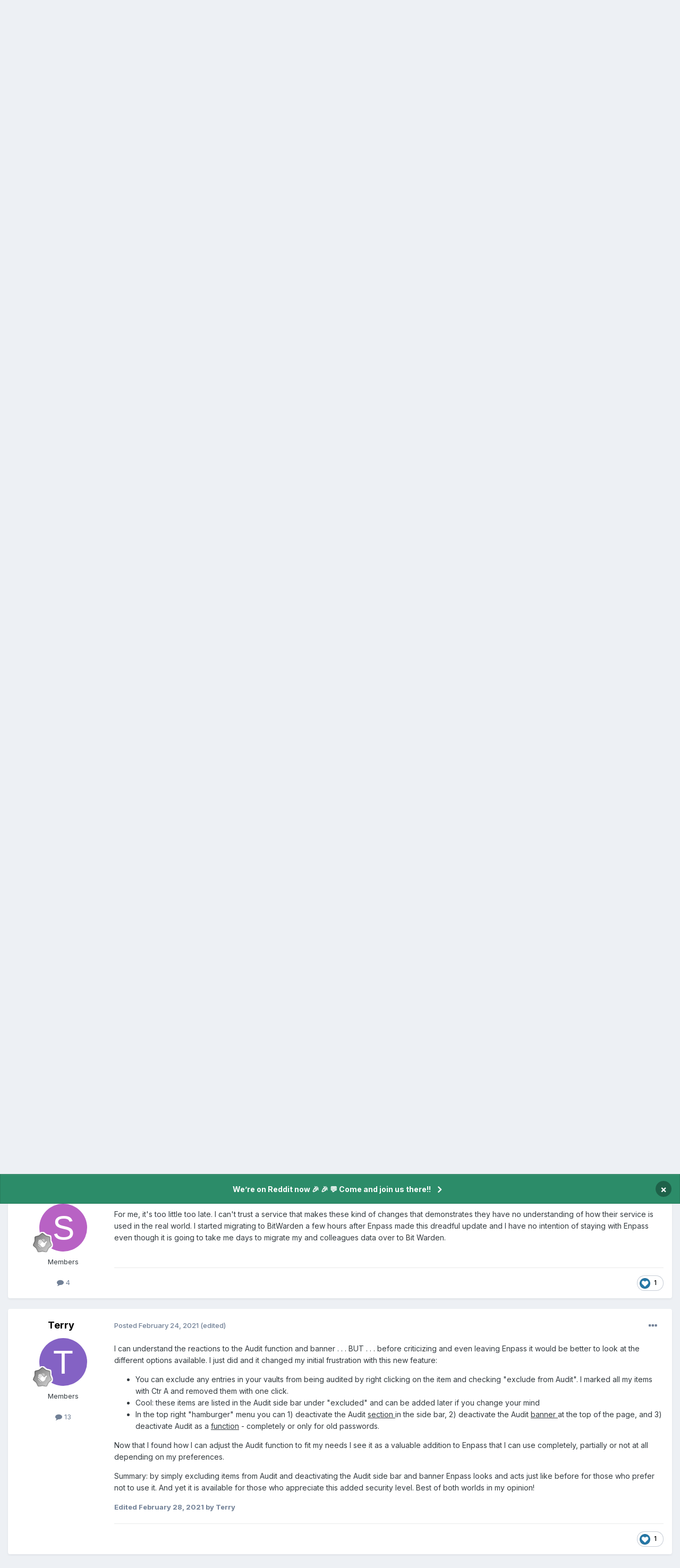

--- FILE ---
content_type: text/html;charset=UTF-8
request_url: https://discussion.enpass.io/index.php?/topic/27124-option-to-turn-off-display-of-audit-results/
body_size: 31840
content:
<!DOCTYPE html>
<html lang="en-US" dir="ltr">
	<head>
      
		<meta charset="utf-8">
        
		<title>Option to turn off display of Audit results - Feature requests - Enpass Discussion Forum</title>
		
		
		
			<!-- Google Tag Manager -->
<script>(function(w,d,s,l,i){w[l]=w[l]||[];w[l].push({'gtm.start':
new Date().getTime(),event:'gtm.js'});var f=d.getElementsByTagName(s)[0],
j=d.createElement(s),dl=l!='dataLayer'?'&l='+l:'';j.async=true;j.src=
'https://www.googletagmanager.com/gtm.js?id='+i+dl;f.parentNode.insertBefore(j,f);
})(window,document,'script','dataLayer','GTM-5JC4ZQMW');</script>
<!-- End Google Tag Manager -->
		
		

	<meta name="viewport" content="width=device-width, initial-scale=1">



	<meta name="twitter:card" content="summary_large_image" />




	
		
			
				<meta property="og:title" content="Option to turn off display of Audit results">
			
		
	

	
		
			
				<meta property="og:type" content="website">
			
		
	

	
		
			
				<meta property="og:url" content="https://discussion.enpass.io/index.php?/topic/27124-option-to-turn-off-display-of-audit-results/">
			
		
	

	
		
			
				<meta name="description" content="Hi, When I open Enpass, I am now met with a large, intrusive display showing the results of the Audit, in four sections (Compromised, Identical, Weak, Expired). While the Audit is a useful feature, I do not want to look at it every time I open password, or open an item. Can you add the option not...">
			
		
	

	
		
			
				<meta property="og:description" content="Hi, When I open Enpass, I am now met with a large, intrusive display showing the results of the Audit, in four sections (Compromised, Identical, Weak, Expired). While the Audit is a useful feature, I do not want to look at it every time I open password, or open an item. Can you add the option not...">
			
		
	

	
		
			
				<meta property="og:updated_time" content="2023-02-16T16:01:39Z">
			
		
	

	
		
			
				<meta property="og:image" content="https://discussion.enpass.io/uploads/monthly_2021_11/image.png.39b499ee4e5e5e421b909b3f10f12ede.png">
			
		
	

	
		
			
				<meta property="og:site_name" content="Enpass Discussion Forum">
			
		
	

	
		
			
				<meta property="og:locale" content="en_US">
			
		
	


	
		<link rel="canonical" href="https://discussion.enpass.io/index.php?/topic/27124-option-to-turn-off-display-of-audit-results/" />
	





<link rel="manifest" href="https://discussion.enpass.io/index.php?/manifest.webmanifest/">
<meta name="msapplication-config" content="https://discussion.enpass.io/index.php?/browserconfig.xml/">
<meta name="msapplication-starturl" content="/">
<meta name="application-name" content="Enpass Discussion Forum">
<meta name="apple-mobile-web-app-title" content="Enpass Discussion Forum">

	<meta name="theme-color" content="#ffffff">










<link rel="preload" href="//discussion.enpass.io/applications/core/interface/font/fontawesome-webfont.woff2?v=4.7.0" as="font" crossorigin="anonymous">
		


	<link rel="preconnect" href="https://fonts.googleapis.com">
	<link rel="preconnect" href="https://fonts.gstatic.com" crossorigin>
	
		<link href="https://fonts.googleapis.com/css2?family=Inter:wght@300;400;500;600;700&display=swap" rel="stylesheet">
	



	<link rel='stylesheet' href='https://discussion.enpass.io/uploads/css_built_6/341e4a57816af3ba440d891ca87450ff_framework.css?v=cad260a03f1758778181' media='all'>

	<link rel='stylesheet' href='https://discussion.enpass.io/uploads/css_built_6/05e81b71abe4f22d6eb8d1a929494829_responsive.css?v=cad260a03f1758778181' media='all'>

	<link rel='stylesheet' href='https://discussion.enpass.io/uploads/css_built_6/90eb5adf50a8c640f633d47fd7eb1778_core.css?v=cad260a03f1758778181' media='all'>

	<link rel='stylesheet' href='https://discussion.enpass.io/uploads/css_built_6/5a0da001ccc2200dc5625c3f3934497d_core_responsive.css?v=cad260a03f1758778181' media='all'>

	<link rel='stylesheet' href='https://discussion.enpass.io/uploads/css_built_6/62e269ced0fdab7e30e026f1d30ae516_forums.css?v=cad260a03f1758778181' media='all'>

	<link rel='stylesheet' href='https://discussion.enpass.io/uploads/css_built_6/76e62c573090645fb99a15a363d8620e_forums_responsive.css?v=cad260a03f1758778181' media='all'>

	<link rel='stylesheet' href='https://discussion.enpass.io/uploads/css_built_6/ebdea0c6a7dab6d37900b9190d3ac77b_topics.css?v=cad260a03f1758778181' media='all'>





<link rel='stylesheet' href='https://discussion.enpass.io/uploads/css_built_6/258adbb6e4f3e83cd3b355f84e3fa002_custom.css?v=cad260a03f1758778181' media='all'>




		
		

	
	<link rel='shortcut icon' href='https://discussion.enpass.io/uploads/monthly_2021_02/favicon.ico' type="image/x-icon">

	</head>
	<body class='ipsApp ipsApp_front ipsJS_none ipsClearfix' data-controller='core.front.core.app' data-message="" data-pageApp='forums' data-pageLocation='front' data-pageModule='forums' data-pageController='topic' data-pageID='27124'  >
		
        
			<!-- Google Tag Manager (noscript) -->
<noscript><iframe src="https://www.googletagmanager.com/ns.html?id=GTM-5JC4ZQMW"
height="0" width="0" style="display:none;visibility:hidden"></iframe></noscript>
<!-- End Google Tag Manager (noscript) -->
		

        

		<a href='#ipsLayout_mainArea' class='ipsHide' title='Go to main content on this page' accesskey='m'>Jump to content</a>
		



<div class='cAnnouncements' data-controller="core.front.core.announcementBanner" >
	
	<div class='cAnnouncementPageTop ipsJS_hide ipsAnnouncement ipsMessage_success' data-announcementId="4">
        
        <a href='https://www.reddit.com/r/EnpassOfficial/' target="_blank" rel='noopener'>We’re on Reddit now 🎉 🎉  💬 Come and join us there!!</a>
        

		<a href='#' data-role="dismissAnnouncement">×</a>
	</div>
	
</div>



		<div id='ipsLayout_header' class='ipsClearfix'>
			<header>
				<div class='ipsLayout_container'>
					

<a href='https://discussion.enpass.io/' id='elSiteTitle' accesskey='1'>Enpass Discussion Forum</a>

					
						

	<ul id='elUserNav' class='ipsList_inline cSignedOut ipsResponsive_showDesktop'>
		
        
		
        
        
            
            <li id='elSignInLink'>
                <a href='https://discussion.enpass.io/index.php?/login/' data-ipsMenu-closeOnClick="false" data-ipsMenu id='elUserSignIn'>
                    Existing user? Sign In &nbsp;<i class='fa fa-caret-down'></i>
                </a>
                
<div id='elUserSignIn_menu' class='ipsMenu ipsMenu_auto ipsHide'>
	<form accept-charset='utf-8' method='post' action='https://discussion.enpass.io/index.php?/login/'>
		<input type="hidden" name="csrfKey" value="fb34bebccf46d800a0dba7ac9d15c7c7">
		<input type="hidden" name="ref" value="aHR0cHM6Ly9kaXNjdXNzaW9uLmVucGFzcy5pby9pbmRleC5waHA/L3RvcGljLzI3MTI0LW9wdGlvbi10by10dXJuLW9mZi1kaXNwbGF5LW9mLWF1ZGl0LXJlc3VsdHMv">
		<div data-role="loginForm">
			
			
			
				
<div class="ipsPad ipsForm ipsForm_vertical">
	<h4 class="ipsType_sectionHead">Sign In</h4>
	<br><br>
	<ul class='ipsList_reset'>
		<li class="ipsFieldRow ipsFieldRow_noLabel ipsFieldRow_fullWidth">
			
			
				<input type="email" placeholder="Email Address" name="auth" autocomplete="email">
			
		</li>
		<li class="ipsFieldRow ipsFieldRow_noLabel ipsFieldRow_fullWidth">
			<input type="password" placeholder="Password" name="password" autocomplete="current-password">
		</li>
		<li class="ipsFieldRow ipsFieldRow_checkbox ipsClearfix">
			<span class="ipsCustomInput">
				<input type="checkbox" name="remember_me" id="remember_me_checkbox" value="1" checked aria-checked="true">
				<span></span>
			</span>
			<div class="ipsFieldRow_content">
				<label class="ipsFieldRow_label" for="remember_me_checkbox">Remember me</label>
				<span class="ipsFieldRow_desc">Not recommended on shared computers</span>
			</div>
		</li>
		<li class="ipsFieldRow ipsFieldRow_fullWidth">
			<button type="submit" name="_processLogin" value="usernamepassword" class="ipsButton ipsButton_primary ipsButton_small" id="elSignIn_submit">Sign In</button>
			
				<p class="ipsType_right ipsType_small">
					
						<a href='https://discussion.enpass.io/index.php?/lostpassword/' >
					
					Forgot your password?</a>
				</p>
			
		</li>
	</ul>
</div>
			
		</div>
	</form>
</div>
            </li>
            
        
		
			<li>
				
					<a href='https://discussion.enpass.io/index.php?/register/' data-ipsDialog data-ipsDialog-size='narrow' data-ipsDialog-title='Sign Up' id='elRegisterButton' class='ipsButton ipsButton_normal ipsButton_primary'>Sign Up</a>
				
			</li>
		
	</ul>

						
<ul class='ipsMobileHamburger ipsList_reset ipsResponsive_hideDesktop'>
	<li data-ipsDrawer data-ipsDrawer-drawerElem='#elMobileDrawer'>
		<a href='#'>
			
			
				
			
			
			
			<i class='fa fa-navicon'></i>
		</a>
	</li>
</ul>
					
				</div>
			</header>
			

	<nav data-controller='core.front.core.navBar' class=' ipsResponsive_showDesktop'>
		<div class='ipsNavBar_primary ipsLayout_container '>
			<ul data-role="primaryNavBar" class='ipsClearfix'>
				


	
		
		
			
		
		<li class='ipsNavBar_active' data-active id='elNavSecondary_1' data-role="navBarItem" data-navApp="core" data-navExt="CustomItem">
			
			
				<a href="https://discussion.enpass.io"  data-navItem-id="1" data-navDefault>
					Browse<span class='ipsNavBar_active__identifier'></span>
				</a>
			
			
				<ul class='ipsNavBar_secondary ' data-role='secondaryNavBar'>
					


	
		
		
			
		
		<li class='ipsNavBar_active' data-active id='elNavSecondary_8' data-role="navBarItem" data-navApp="forums" data-navExt="Forums">
			
			
				<a href="https://discussion.enpass.io/index.php"  data-navItem-id="8" data-navDefault>
					Forums<span class='ipsNavBar_active__identifier'></span>
				</a>
			
			
		</li>
	
	

	
	

	
		
		
		<li  id='elNavSecondary_10' data-role="navBarItem" data-navApp="core" data-navExt="StaffDirectory">
			
			
				<a href="https://discussion.enpass.io/index.php?/staff/"  data-navItem-id="10" >
					Staff<span class='ipsNavBar_active__identifier'></span>
				</a>
			
			
		</li>
	
	

	
	

					<li class='ipsHide' id='elNavigationMore_1' data-role='navMore'>
						<a href='#' data-ipsMenu data-ipsMenu-appendTo='#elNavigationMore_1' id='elNavigationMore_1_dropdown'>More <i class='fa fa-caret-down'></i></a>
						<ul class='ipsHide ipsMenu ipsMenu_auto' id='elNavigationMore_1_dropdown_menu' data-role='moreDropdown'></ul>
					</li>
				</ul>
			
		</li>
	
	

	
		
		
		<li  id='elNavSecondary_2' data-role="navBarItem" data-navApp="core" data-navExt="CustomItem">
			
			
				<a href="https://discussion.enpass.io/index.php?/discover/"  data-navItem-id="2" >
					Activity<span class='ipsNavBar_active__identifier'></span>
				</a>
			
			
				<ul class='ipsNavBar_secondary ipsHide' data-role='secondaryNavBar'>
					


	
		
		
		<li  id='elNavSecondary_3' data-role="navBarItem" data-navApp="core" data-navExt="AllActivity">
			
			
				<a href="https://discussion.enpass.io/index.php?/discover/"  data-navItem-id="3" >
					All Activity<span class='ipsNavBar_active__identifier'></span>
				</a>
			
			
		</li>
	
	

	
		
		
		<li  id='elNavSecondary_4' data-role="navBarItem" data-navApp="core" data-navExt="YourActivityStreams">
			
			
				<a href="#"  data-navItem-id="4" >
					My Activity Streams<span class='ipsNavBar_active__identifier'></span>
				</a>
			
			
		</li>
	
	

	
		
		
		<li  id='elNavSecondary_5' data-role="navBarItem" data-navApp="core" data-navExt="YourActivityStreamsItem">
			
			
				<a href="https://discussion.enpass.io/index.php?/discover/unread/"  data-navItem-id="5" >
					Unread Content<span class='ipsNavBar_active__identifier'></span>
				</a>
			
			
		</li>
	
	

	
		
		
		<li  id='elNavSecondary_6' data-role="navBarItem" data-navApp="core" data-navExt="YourActivityStreamsItem">
			
			
				<a href="https://discussion.enpass.io/index.php?/discover/content-started/"  data-navItem-id="6" >
					Content I Started<span class='ipsNavBar_active__identifier'></span>
				</a>
			
			
		</li>
	
	

	
		
		
		<li  id='elNavSecondary_7' data-role="navBarItem" data-navApp="core" data-navExt="Search">
			
			
				<a href="https://discussion.enpass.io/index.php?/search/"  data-navItem-id="7" >
					Search<span class='ipsNavBar_active__identifier'></span>
				</a>
			
			
		</li>
	
	

					<li class='ipsHide' id='elNavigationMore_2' data-role='navMore'>
						<a href='#' data-ipsMenu data-ipsMenu-appendTo='#elNavigationMore_2' id='elNavigationMore_2_dropdown'>More <i class='fa fa-caret-down'></i></a>
						<ul class='ipsHide ipsMenu ipsMenu_auto' id='elNavigationMore_2_dropdown_menu' data-role='moreDropdown'></ul>
					</li>
				</ul>
			
		</li>
	
	

	
		
		
		<li  id='elNavSecondary_12' data-role="navBarItem" data-navApp="core" data-navExt="Leaderboard">
			
			
				<a href="https://discussion.enpass.io/index.php?/leaderboard/"  data-navItem-id="12" >
					Leaderboard<span class='ipsNavBar_active__identifier'></span>
				</a>
			
			
		</li>
	
	

	
	

	
	

				<li class='ipsHide' id='elNavigationMore' data-role='navMore'>
					<a href='#' data-ipsMenu data-ipsMenu-appendTo='#elNavigationMore' id='elNavigationMore_dropdown'>More</a>
					<ul class='ipsNavBar_secondary ipsHide' data-role='secondaryNavBar'>
						<li class='ipsHide' id='elNavigationMore_more' data-role='navMore'>
							<a href='#' data-ipsMenu data-ipsMenu-appendTo='#elNavigationMore_more' id='elNavigationMore_more_dropdown'>More <i class='fa fa-caret-down'></i></a>
							<ul class='ipsHide ipsMenu ipsMenu_auto' id='elNavigationMore_more_dropdown_menu' data-role='moreDropdown'></ul>
						</li>
					</ul>
				</li>
			</ul>
			

	<div id="elSearchWrapper">
		<div id='elSearch' data-controller="core.front.core.quickSearch">
			<form accept-charset='utf-8' action='//discussion.enpass.io/index.php?/search/&amp;do=quicksearch' method='post'>
                <input type='search' id='elSearchField' placeholder='Search...' name='q' autocomplete='off' aria-label='Search'>
                <details class='cSearchFilter'>
                    <summary class='cSearchFilter__text'></summary>
                    <ul class='cSearchFilter__menu'>
                        
                        <li><label><input type="radio" name="type" value="all" ><span class='cSearchFilter__menuText'>Everywhere</span></label></li>
                        
                            
                                <li><label><input type="radio" name="type" value='contextual_{&quot;type&quot;:&quot;forums_topic&quot;,&quot;nodes&quot;:21}' checked><span class='cSearchFilter__menuText'>This Forum</span></label></li>
                            
                                <li><label><input type="radio" name="type" value='contextual_{&quot;type&quot;:&quot;forums_topic&quot;,&quot;item&quot;:27124}' checked><span class='cSearchFilter__menuText'>This Topic</span></label></li>
                            
                        
                        
                            <li><label><input type="radio" name="type" value="core_statuses_status"><span class='cSearchFilter__menuText'>Status Updates</span></label></li>
                        
                            <li><label><input type="radio" name="type" value="forums_topic"><span class='cSearchFilter__menuText'>Topics</span></label></li>
                        
                            <li><label><input type="radio" name="type" value="core_members"><span class='cSearchFilter__menuText'>Members</span></label></li>
                        
                    </ul>
                </details>
				<button class='cSearchSubmit' type="submit" aria-label='Search'><i class="fa fa-search"></i></button>
			</form>
		</div>
	</div>

		</div>
	</nav>

			
<ul id='elMobileNav' class='ipsResponsive_hideDesktop' data-controller='core.front.core.mobileNav'>
	
		
			
			
				
				
			
				
					<li id='elMobileBreadcrumb'>
						<a href='https://discussion.enpass.io/index.php?/forum/21-feature-requests/'>
							<span>Feature requests</span>
						</a>
					</li>
				
				
			
				
				
			
		
	
	
	
	<li >
		<a data-action="defaultStream" href='https://discussion.enpass.io/index.php?/discover/'><i class="fa fa-newspaper-o" aria-hidden="true"></i></a>
	</li>

	

	
		<li class='ipsJS_show'>
			<a href='https://discussion.enpass.io/index.php?/search/'><i class='fa fa-search'></i></a>
		</li>
	
</ul>
		</div>
		<main id='ipsLayout_body' class='ipsLayout_container'>
			<div id='ipsLayout_contentArea'>
				<div id='ipsLayout_contentWrapper'>
					
<nav class='ipsBreadcrumb ipsBreadcrumb_top ipsFaded_withHover'>
	

	<ul class='ipsList_inline ipsPos_right'>
		
		<li >
			<a data-action="defaultStream" class='ipsType_light '  href='https://discussion.enpass.io/index.php?/discover/'><i class="fa fa-newspaper-o" aria-hidden="true"></i> <span>All Activity</span></a>
		</li>
		
	</ul>

	<ul data-role="breadcrumbList">
		<li>
			<a title="Home" href='https://discussion.enpass.io/'>
				<span>Home <i class='fa fa-angle-right'></i></span>
			</a>
		</li>
		
		
			<li>
				
					<a href='https://discussion.enpass.io/index.php?/forum/20-help-us-improve-enpass/'>
						<span>Help us improve Enpass <i class='fa fa-angle-right' aria-hidden="true"></i></span>
					</a>
				
			</li>
		
			<li>
				
					<a href='https://discussion.enpass.io/index.php?/forum/21-feature-requests/'>
						<span>Feature requests <i class='fa fa-angle-right' aria-hidden="true"></i></span>
					</a>
				
			</li>
		
			<li>
				
					Option to turn off display of Audit results
				
			</li>
		
	</ul>
</nav>
					
					<div id='ipsLayout_mainArea'>
						
						
						
						

	


	<div class='cAnnouncementsContent'>
		
		<div class='cAnnouncementContentTop ipsAnnouncement ipsMessage_success ipsType_center'>
            
            <a href='https://www.reddit.com/r/EnpassOfficial/' target="_blank" rel='noopener'>We’re on Reddit now 🎉 🎉  💬 Come and join us there!!</a>
            
		</div>
		
	</div>



						



<div class='ipsPageHeader ipsResponsive_pull ipsBox ipsPadding sm:ipsPadding:half ipsMargin_bottom'>
		
	
	<div class='ipsFlex ipsFlex-ai:center ipsFlex-fw:wrap ipsGap:4'>
		<div class='ipsFlex-flex:11'>
			<h1 class='ipsType_pageTitle ipsContained_container'>
				

				
				
					<span class='ipsType_break ipsContained'>
						<span>Option to turn off display of Audit results</span>
					</span>
				
			</h1>
			
			
		</div>
		
	</div>
	<hr class='ipsHr'>
	<div class='ipsPageHeader__meta ipsFlex ipsFlex-jc:between ipsFlex-ai:center ipsFlex-fw:wrap ipsGap:3'>
		<div class='ipsFlex-flex:11'>
			<div class='ipsPhotoPanel ipsPhotoPanel_mini ipsPhotoPanel_notPhone ipsClearfix'>
				


	<a href="https://discussion.enpass.io/index.php?/profile/7302-clc/" rel="nofollow" data-ipsHover data-ipsHover-width="370" data-ipsHover-target="https://discussion.enpass.io/index.php?/profile/7302-clc/&amp;do=hovercard" class="ipsUserPhoto ipsUserPhoto_mini" title="Go to CLC's profile">
		<img src='data:image/svg+xml,%3Csvg%20xmlns%3D%22http%3A%2F%2Fwww.w3.org%2F2000%2Fsvg%22%20viewBox%3D%220%200%201024%201024%22%20style%3D%22background%3A%236274c4%22%3E%3Cg%3E%3Ctext%20text-anchor%3D%22middle%22%20dy%3D%22.35em%22%20x%3D%22512%22%20y%3D%22512%22%20fill%3D%22%23ffffff%22%20font-size%3D%22700%22%20font-family%3D%22-apple-system%2C%20BlinkMacSystemFont%2C%20Roboto%2C%20Helvetica%2C%20Arial%2C%20sans-serif%22%3EC%3C%2Ftext%3E%3C%2Fg%3E%3C%2Fsvg%3E' alt='CLC' loading="lazy">
	</a>

				<div>
					<p class='ipsType_reset ipsType_blendLinks'>
						<span class='ipsType_normal'>
						
							<strong>By 


<a href='https://discussion.enpass.io/index.php?/profile/7302-clc/' rel="nofollow" data-ipsHover data-ipsHover-width='370' data-ipsHover-target='https://discussion.enpass.io/index.php?/profile/7302-clc/&amp;do=hovercard&amp;referrer=https%253A%252F%252Fdiscussion.enpass.io%252Findex.php%253F%252Ftopic%252F27124-option-to-turn-off-display-of-audit-results%252F' title="Go to CLC's profile" class="ipsType_break">CLC</a></strong><br />
							<span class='ipsType_light'><time datetime='2021-02-08T08:08:10Z' title='02/08/21 08:08  AM' data-short='4 yr'>February 8, 2021</time> in <a href="https://discussion.enpass.io/index.php?/forum/21-feature-requests/">Feature requests</a></span>
						
						</span>
					</p>
				</div>
			</div>
		</div>
		
			<div class='ipsFlex-flex:01 ipsResponsive_hidePhone'>
				<div class='ipsShareLinks'>
					
						


    <a href='#elShareItem_956581088_menu' id='elShareItem_956581088' data-ipsMenu class='ipsShareButton ipsButton ipsButton_verySmall ipsButton_link ipsButton_link--light'>
        <span><i class='fa fa-share-alt'></i></span> &nbsp;Share
    </a>

    <div class='ipsPadding ipsMenu ipsMenu_normal ipsHide' id='elShareItem_956581088_menu' data-controller="core.front.core.sharelink">
        
        
        <span data-ipsCopy data-ipsCopy-flashmessage>
            <a href="https://discussion.enpass.io/index.php?/topic/27124-option-to-turn-off-display-of-audit-results/" class="ipsButton ipsButton_light ipsButton_small ipsButton_fullWidth" data-role="copyButton" data-clipboard-text="https://discussion.enpass.io/index.php?/topic/27124-option-to-turn-off-display-of-audit-results/" data-ipstooltip title='Copy Link to Clipboard'><i class="fa fa-clone"></i> https://discussion.enpass.io/index.php?/topic/27124-option-to-turn-off-display-of-audit-results/</a>
        </span>
        <ul class='ipsShareLinks ipsMargin_top:half'>
            
                <li>
<a href="https://x.com/share?url=https%3A%2F%2Fdiscussion.enpass.io%2Findex.php%3F%2Ftopic%2F27124-option-to-turn-off-display-of-audit-results%2F" class="cShareLink cShareLink_x" target="_blank" data-role="shareLink" title='Share on X' data-ipsTooltip rel='nofollow noopener'>
    <i class="fa fa-x"></i>
</a></li>
            
                <li>
<a href="https://www.facebook.com/sharer/sharer.php?u=https%3A%2F%2Fdiscussion.enpass.io%2Findex.php%3F%2Ftopic%2F27124-option-to-turn-off-display-of-audit-results%2F" class="cShareLink cShareLink_facebook" target="_blank" data-role="shareLink" title='Share on Facebook' data-ipsTooltip rel='noopener nofollow'>
	<i class="fa fa-facebook"></i>
</a></li>
            
                <li>
<a href="https://www.reddit.com/submit?url=https%3A%2F%2Fdiscussion.enpass.io%2Findex.php%3F%2Ftopic%2F27124-option-to-turn-off-display-of-audit-results%2F&amp;title=Option+to+turn+off+display+of+Audit+results" rel="nofollow noopener" class="cShareLink cShareLink_reddit" target="_blank" title='Share on Reddit' data-ipsTooltip>
	<i class="fa fa-reddit"></i>
</a></li>
            
                <li>
<a href="https://www.linkedin.com/shareArticle?mini=true&amp;url=https%3A%2F%2Fdiscussion.enpass.io%2Findex.php%3F%2Ftopic%2F27124-option-to-turn-off-display-of-audit-results%2F&amp;title=Option+to+turn+off+display+of+Audit+results" rel="nofollow noopener" class="cShareLink cShareLink_linkedin" target="_blank" data-role="shareLink" title='Share on LinkedIn' data-ipsTooltip>
	<i class="fa fa-linkedin"></i>
</a></li>
            
                <li>
<a href="https://pinterest.com/pin/create/button/?url=https://discussion.enpass.io/index.php?/topic/27124-option-to-turn-off-display-of-audit-results/&amp;media=https://discussion.enpass.io/uploads/monthly_2018_12/icon_256x256.png.4f45e722f144f28e98b6902ac897555a.png" class="cShareLink cShareLink_pinterest" rel="nofollow noopener" target="_blank" data-role="shareLink" title='Share on Pinterest' data-ipsTooltip>
	<i class="fa fa-pinterest"></i>
</a></li>
            
        </ul>
        
            <hr class='ipsHr'>
            <button class='ipsHide ipsButton ipsButton_verySmall ipsButton_light ipsButton_fullWidth ipsMargin_top:half' data-controller='core.front.core.webshare' data-role='webShare' data-webShareTitle='Option to turn off display of Audit results' data-webShareText='Option to turn off display of Audit results' data-webShareUrl='https://discussion.enpass.io/index.php?/topic/27124-option-to-turn-off-display-of-audit-results/'>More sharing options...</button>
        
    </div>

					
					
                    

					



					

<div data-followApp='forums' data-followArea='topic' data-followID='27124' data-controller='core.front.core.followButton'>
	

	<a href='https://discussion.enpass.io/index.php?/login/' rel="nofollow" class="ipsFollow ipsPos_middle ipsButton ipsButton_light ipsButton_verySmall " data-role="followButton" data-ipsTooltip title='Sign in to follow this'>
		<span>Followers</span>
		<span class='ipsCommentCount'>1</span>
	</a>

</div>
				</div>
			</div>
					
	</div>
	
	
</div>








<div class='ipsClearfix'>
	<ul class="ipsToolList ipsToolList_horizontal ipsClearfix ipsSpacer_both ipsResponsive_hidePhone">
		
		
		
	</ul>
</div>

<div id='comments' data-controller='core.front.core.commentFeed,forums.front.topic.view, core.front.core.ignoredComments' data-autoPoll data-baseURL='https://discussion.enpass.io/index.php?/topic/27124-option-to-turn-off-display-of-audit-results/' data-lastPage data-feedID='topic-27124' class='cTopic ipsClear ipsSpacer_top'>
	
			
	

	

<div data-controller='core.front.core.recommendedComments' data-url='https://discussion.enpass.io/index.php?/topic/27124-option-to-turn-off-display-of-audit-results/&amp;recommended=comments' class='ipsRecommendedComments ipsHide'>
	<div data-role="recommendedComments">
		<h2 class='ipsType_sectionHead ipsType_large ipsType_bold ipsMargin_bottom'>Recommended Posts</h2>
		
	</div>
</div>
	
	<div id="elPostFeed" data-role='commentFeed' data-controller='core.front.core.moderation' >
		<form action="https://discussion.enpass.io/index.php?/topic/27124-option-to-turn-off-display-of-audit-results/&amp;csrfKey=fb34bebccf46d800a0dba7ac9d15c7c7&amp;do=multimodComment" method="post" data-ipsPageAction data-role='moderationTools'>
			
			
				

					

					
					



<a id='findComment-76261'></a>
<a id='comment-76261'></a>
<article  id='elComment_76261' class='cPost ipsBox ipsResponsive_pull  ipsComment  ipsComment_parent ipsClearfix ipsClear ipsColumns ipsColumns_noSpacing ipsColumns_collapsePhone    '>
	

	

	<div class='cAuthorPane_mobile ipsResponsive_showPhone'>
		<div class='cAuthorPane_photo'>
			<div class='cAuthorPane_photoWrap'>
				


	<a href="https://discussion.enpass.io/index.php?/profile/7302-clc/" rel="nofollow" data-ipsHover data-ipsHover-width="370" data-ipsHover-target="https://discussion.enpass.io/index.php?/profile/7302-clc/&amp;do=hovercard" class="ipsUserPhoto ipsUserPhoto_large" title="Go to CLC's profile">
		<img src='data:image/svg+xml,%3Csvg%20xmlns%3D%22http%3A%2F%2Fwww.w3.org%2F2000%2Fsvg%22%20viewBox%3D%220%200%201024%201024%22%20style%3D%22background%3A%236274c4%22%3E%3Cg%3E%3Ctext%20text-anchor%3D%22middle%22%20dy%3D%22.35em%22%20x%3D%22512%22%20y%3D%22512%22%20fill%3D%22%23ffffff%22%20font-size%3D%22700%22%20font-family%3D%22-apple-system%2C%20BlinkMacSystemFont%2C%20Roboto%2C%20Helvetica%2C%20Arial%2C%20sans-serif%22%3EC%3C%2Ftext%3E%3C%2Fg%3E%3C%2Fsvg%3E' alt='CLC' loading="lazy">
	</a>

				
				
					<a href="https://discussion.enpass.io/index.php?/profile/7302-clc/badges/" rel="nofollow">
						
<img src='https://discussion.enpass.io/uploads/monthly_2021_07/1_Newbie.svg' loading="lazy" alt="Newbie" class="cAuthorPane_badge cAuthorPane_badge--rank ipsOutline ipsOutline:2px" data-ipsTooltip title="Rank: Newbie (1/14)">
					</a>
				
			</div>
		</div>
		<div class='cAuthorPane_content'>
			<h3 class='ipsType_sectionHead cAuthorPane_author ipsType_break ipsType_blendLinks ipsFlex ipsFlex-ai:center'>
				


<a href='https://discussion.enpass.io/index.php?/profile/7302-clc/' rel="nofollow" data-ipsHover data-ipsHover-width='370' data-ipsHover-target='https://discussion.enpass.io/index.php?/profile/7302-clc/&amp;do=hovercard&amp;referrer=https%253A%252F%252Fdiscussion.enpass.io%252Findex.php%253F%252Ftopic%252F27124-option-to-turn-off-display-of-audit-results%252F' title="Go to CLC's profile" class="ipsType_break">CLC</a>
			</h3>
			<div class='ipsType_light ipsType_reset'>
			    <a href='https://discussion.enpass.io/index.php?/topic/27124-option-to-turn-off-display-of-audit-results/#findComment-76261' rel="nofollow" class='ipsType_blendLinks'>Posted <time datetime='2021-02-08T08:08:10Z' title='02/08/21 08:08  AM' data-short='4 yr'>February 8, 2021</time></a>
				
			</div>
		</div>
	</div>
	<aside class='ipsComment_author cAuthorPane ipsColumn ipsColumn_medium ipsResponsive_hidePhone'>
		<h3 class='ipsType_sectionHead cAuthorPane_author ipsType_blendLinks ipsType_break'><strong>


<a href='https://discussion.enpass.io/index.php?/profile/7302-clc/' rel="nofollow" data-ipsHover data-ipsHover-width='370' data-ipsHover-target='https://discussion.enpass.io/index.php?/profile/7302-clc/&amp;do=hovercard&amp;referrer=https%253A%252F%252Fdiscussion.enpass.io%252Findex.php%253F%252Ftopic%252F27124-option-to-turn-off-display-of-audit-results%252F' title="Go to CLC's profile" class="ipsType_break">CLC</a></strong>
			
		</h3>
		<ul class='cAuthorPane_info ipsList_reset'>
			<li data-role='photo' class='cAuthorPane_photo'>
				<div class='cAuthorPane_photoWrap'>
					


	<a href="https://discussion.enpass.io/index.php?/profile/7302-clc/" rel="nofollow" data-ipsHover data-ipsHover-width="370" data-ipsHover-target="https://discussion.enpass.io/index.php?/profile/7302-clc/&amp;do=hovercard" class="ipsUserPhoto ipsUserPhoto_large" title="Go to CLC's profile">
		<img src='data:image/svg+xml,%3Csvg%20xmlns%3D%22http%3A%2F%2Fwww.w3.org%2F2000%2Fsvg%22%20viewBox%3D%220%200%201024%201024%22%20style%3D%22background%3A%236274c4%22%3E%3Cg%3E%3Ctext%20text-anchor%3D%22middle%22%20dy%3D%22.35em%22%20x%3D%22512%22%20y%3D%22512%22%20fill%3D%22%23ffffff%22%20font-size%3D%22700%22%20font-family%3D%22-apple-system%2C%20BlinkMacSystemFont%2C%20Roboto%2C%20Helvetica%2C%20Arial%2C%20sans-serif%22%3EC%3C%2Ftext%3E%3C%2Fg%3E%3C%2Fsvg%3E' alt='CLC' loading="lazy">
	</a>

					
					
						
<img src='https://discussion.enpass.io/uploads/monthly_2021_07/1_Newbie.svg' loading="lazy" alt="Newbie" class="cAuthorPane_badge cAuthorPane_badge--rank ipsOutline ipsOutline:2px" data-ipsTooltip title="Rank: Newbie (1/14)">
					
				</div>
			</li>
			
				<li data-role='group'>Members</li>
				
			
			
				<li data-role='stats' class='ipsMargin_top'>
					<ul class="ipsList_reset ipsType_light ipsFlex ipsFlex-ai:center ipsFlex-jc:center ipsGap_row:2 cAuthorPane_stats">
						<li>
							
								<a href="https://discussion.enpass.io/index.php?/profile/7302-clc/content/" rel="nofollow" title="15 posts" data-ipsTooltip class="ipsType_blendLinks">
							
								<i class="fa fa-comment"></i> 15
							
								</a>
							
						</li>
						
					</ul>
				</li>
			
			
				

			
		</ul>
	</aside>
	<div class='ipsColumn ipsColumn_fluid ipsMargin:none'>
		

<div id='comment-76261_wrap' data-controller='core.front.core.comment' data-commentApp='forums' data-commentType='forums' data-commentID="76261" data-quoteData='{&quot;userid&quot;:7302,&quot;username&quot;:&quot;CLC&quot;,&quot;timestamp&quot;:1612771690,&quot;contentapp&quot;:&quot;forums&quot;,&quot;contenttype&quot;:&quot;forums&quot;,&quot;contentid&quot;:27124,&quot;contentclass&quot;:&quot;forums_Topic&quot;,&quot;contentcommentid&quot;:76261}' class='ipsComment_content ipsType_medium'>

	<div class='ipsComment_meta ipsType_light ipsFlex ipsFlex-ai:center ipsFlex-jc:between ipsFlex-fd:row-reverse'>
		<div class='ipsType_light ipsType_reset ipsType_blendLinks ipsComment_toolWrap'>
			<div class='ipsResponsive_hidePhone ipsComment_badges'>
				<ul class='ipsList_reset ipsFlex ipsFlex-jc:end ipsFlex-fw:wrap ipsGap:2 ipsGap_row:1'>
					
					
					
					
					
				</ul>
			</div>
			<ul class='ipsList_reset ipsComment_tools'>
				<li>
					<a href='#elControls_76261_menu' class='ipsComment_ellipsis' id='elControls_76261' title='More options...' data-ipsMenu data-ipsMenu-appendTo='#comment-76261_wrap'><i class='fa fa-ellipsis-h'></i></a>
					<ul id='elControls_76261_menu' class='ipsMenu ipsMenu_narrow ipsHide'>
						
							<li class='ipsMenu_item'><a href='https://discussion.enpass.io/index.php?/topic/27124-option-to-turn-off-display-of-audit-results/&amp;do=reportComment&amp;comment=76261'  data-action='reportComment' title='Report this content'>Report</a></li>
						
						
                        
						
						
						
							
								
							
							
							
							
							
							
						
					</ul>
				</li>
				
			</ul>
		</div>

		<div class='ipsType_reset ipsResponsive_hidePhone'>
		   
		   Posted <time datetime='2021-02-08T08:08:10Z' title='02/08/21 08:08  AM' data-short='4 yr'>February 8, 2021</time>
		   
			
			<span class='ipsResponsive_hidePhone'>
				
				
			</span>
		</div>
	</div>

	

    

	<div class='cPost_contentWrap'>
		
		<div data-role='commentContent' class='ipsType_normal ipsType_richText ipsPadding_bottom ipsContained' data-controller='core.front.core.lightboxedImages'>
			<p style="background-color:#ffffff;color:#353c41;font-size:14px;">
	Hi,
</p>

<p style="background-color:#ffffff;color:#353c41;font-size:14px;">
	When I open Enpass, I am now met with a large, intrusive display showing the results of the Audit, in four sections (Compromised, Identical, Weak, Expired).  While the Audit is a useful feature, I do not want to look at it every time I open password, or open an item.
</p>

<p style="background-color:#ffffff;color:#353c41;font-size:14px;">
	Can you add the option not to automatically display the Audit results?  It would be helpful if I had the option to only display the results when I turn the feature on.  Else it is a distraction, and actually trains me to ignore the warnings, as they are always present.  You may simply want to highlight new additions which fail the audit, so users can decide whether they wish to take action or not.
</p>

<p style="background-color:#ffffff;color:#353c41;font-size:14px;">
	In fact, many of the warnings are actually incorrect due to the manner in which I use Enpass.  I record many of my passwords using a coded entry, which Enpass misunderstands to be a weak or compromised password, when it is simply a memory aid for me.  Ideally, I should be able to tell Enpass to ignore these passwords when running the audit, much like you can tell MS Word to ignore a word in the spell checker, when the spell checker fails to recognise something.
</p>

<p style="background-color:#ffffff;color:#353c41;font-size:14px;">
	Thanks for your help.
</p>

			
		</div>

		
			<div class='ipsItemControls'>
				
					
						

	<div data-controller='core.front.core.reaction' class='ipsItemControls_right ipsClearfix '>	
		<div class='ipsReact ipsPos_right'>
			
				
				<div class='ipsReact_blurb ' data-role='reactionBlurb'>
					
						

	
	<ul class='ipsReact_reactions'>
		
		
			
				
				<li class='ipsReact_reactCount'>
					
						<span data-ipsTooltip title="Like">
					
							<span>
								<img src='https://discussion.enpass.io/uploads/reactions/react_like.png' alt="Like" loading="lazy">
							</span>
							<span>
								1
							</span>
					
						</span>
					
				</li>
			
		
	</ul>

					
				</div>
			
			
			
		</div>
	</div>

					
				
				<ul class='ipsComment_controls ipsClearfix ipsItemControls_left' data-role="commentControls">
					
						
						
						
						
												
					
					<li class='ipsHide' data-role='commentLoading'>
						<span class='ipsLoading ipsLoading_tiny ipsLoading_noAnim'></span>
					</li>
				</ul>
			</div>
		

		
	</div>

	
    
</div>
	</div>
</article>
					
					
					
				

					

					
					



<a id='findComment-77232'></a>
<a id='comment-77232'></a>
<article  id='elComment_77232' class='cPost ipsBox ipsResponsive_pull  ipsComment  ipsComment_parent ipsClearfix ipsClear ipsColumns ipsColumns_noSpacing ipsColumns_collapsePhone    '>
	

	

	<div class='cAuthorPane_mobile ipsResponsive_showPhone'>
		<div class='cAuthorPane_photo'>
			<div class='cAuthorPane_photoWrap'>
				


	<a href="https://discussion.enpass.io/index.php?/profile/11096-steve64800/" rel="nofollow" data-ipsHover data-ipsHover-width="370" data-ipsHover-target="https://discussion.enpass.io/index.php?/profile/11096-steve64800/&amp;do=hovercard" class="ipsUserPhoto ipsUserPhoto_large" title="Go to steve64800's profile">
		<img src='data:image/svg+xml,%3Csvg%20xmlns%3D%22http%3A%2F%2Fwww.w3.org%2F2000%2Fsvg%22%20viewBox%3D%220%200%201024%201024%22%20style%3D%22background%3A%23b862c4%22%3E%3Cg%3E%3Ctext%20text-anchor%3D%22middle%22%20dy%3D%22.35em%22%20x%3D%22512%22%20y%3D%22512%22%20fill%3D%22%23ffffff%22%20font-size%3D%22700%22%20font-family%3D%22-apple-system%2C%20BlinkMacSystemFont%2C%20Roboto%2C%20Helvetica%2C%20Arial%2C%20sans-serif%22%3ES%3C%2Ftext%3E%3C%2Fg%3E%3C%2Fsvg%3E' alt='steve64800' loading="lazy">
	</a>

				
				
					<a href="https://discussion.enpass.io/index.php?/profile/11096-steve64800/badges/" rel="nofollow">
						
<img src='https://discussion.enpass.io/uploads/monthly_2021_07/1_Newbie.svg' loading="lazy" alt="Newbie" class="cAuthorPane_badge cAuthorPane_badge--rank ipsOutline ipsOutline:2px" data-ipsTooltip title="Rank: Newbie (1/14)">
					</a>
				
			</div>
		</div>
		<div class='cAuthorPane_content'>
			<h3 class='ipsType_sectionHead cAuthorPane_author ipsType_break ipsType_blendLinks ipsFlex ipsFlex-ai:center'>
				


<a href='https://discussion.enpass.io/index.php?/profile/11096-steve64800/' rel="nofollow" data-ipsHover data-ipsHover-width='370' data-ipsHover-target='https://discussion.enpass.io/index.php?/profile/11096-steve64800/&amp;do=hovercard&amp;referrer=https%253A%252F%252Fdiscussion.enpass.io%252Findex.php%253F%252Ftopic%252F27124-option-to-turn-off-display-of-audit-results%252F' title="Go to steve64800's profile" class="ipsType_break">steve64800</a>
			</h3>
			<div class='ipsType_light ipsType_reset'>
			    <a href='https://discussion.enpass.io/index.php?/topic/27124-option-to-turn-off-display-of-audit-results/#findComment-77232' rel="nofollow" class='ipsType_blendLinks'>Posted <time datetime='2021-02-14T10:41:19Z' title='02/14/21 10:41  AM' data-short='4 yr'>February 14, 2021</time></a>
				
			</div>
		</div>
	</div>
	<aside class='ipsComment_author cAuthorPane ipsColumn ipsColumn_medium ipsResponsive_hidePhone'>
		<h3 class='ipsType_sectionHead cAuthorPane_author ipsType_blendLinks ipsType_break'><strong>


<a href='https://discussion.enpass.io/index.php?/profile/11096-steve64800/' rel="nofollow" data-ipsHover data-ipsHover-width='370' data-ipsHover-target='https://discussion.enpass.io/index.php?/profile/11096-steve64800/&amp;do=hovercard&amp;referrer=https%253A%252F%252Fdiscussion.enpass.io%252Findex.php%253F%252Ftopic%252F27124-option-to-turn-off-display-of-audit-results%252F' title="Go to steve64800's profile" class="ipsType_break">steve64800</a></strong>
			
		</h3>
		<ul class='cAuthorPane_info ipsList_reset'>
			<li data-role='photo' class='cAuthorPane_photo'>
				<div class='cAuthorPane_photoWrap'>
					


	<a href="https://discussion.enpass.io/index.php?/profile/11096-steve64800/" rel="nofollow" data-ipsHover data-ipsHover-width="370" data-ipsHover-target="https://discussion.enpass.io/index.php?/profile/11096-steve64800/&amp;do=hovercard" class="ipsUserPhoto ipsUserPhoto_large" title="Go to steve64800's profile">
		<img src='data:image/svg+xml,%3Csvg%20xmlns%3D%22http%3A%2F%2Fwww.w3.org%2F2000%2Fsvg%22%20viewBox%3D%220%200%201024%201024%22%20style%3D%22background%3A%23b862c4%22%3E%3Cg%3E%3Ctext%20text-anchor%3D%22middle%22%20dy%3D%22.35em%22%20x%3D%22512%22%20y%3D%22512%22%20fill%3D%22%23ffffff%22%20font-size%3D%22700%22%20font-family%3D%22-apple-system%2C%20BlinkMacSystemFont%2C%20Roboto%2C%20Helvetica%2C%20Arial%2C%20sans-serif%22%3ES%3C%2Ftext%3E%3C%2Fg%3E%3C%2Fsvg%3E' alt='steve64800' loading="lazy">
	</a>

					
					
						
<img src='https://discussion.enpass.io/uploads/monthly_2021_07/1_Newbie.svg' loading="lazy" alt="Newbie" class="cAuthorPane_badge cAuthorPane_badge--rank ipsOutline ipsOutline:2px" data-ipsTooltip title="Rank: Newbie (1/14)">
					
				</div>
			</li>
			
				<li data-role='group'>Members</li>
				
			
			
				<li data-role='stats' class='ipsMargin_top'>
					<ul class="ipsList_reset ipsType_light ipsFlex ipsFlex-ai:center ipsFlex-jc:center ipsGap_row:2 cAuthorPane_stats">
						<li>
							
								<a href="https://discussion.enpass.io/index.php?/profile/11096-steve64800/content/" rel="nofollow" title="4 posts" data-ipsTooltip class="ipsType_blendLinks">
							
								<i class="fa fa-comment"></i> 4
							
								</a>
							
						</li>
						
					</ul>
				</li>
			
			
				

			
		</ul>
	</aside>
	<div class='ipsColumn ipsColumn_fluid ipsMargin:none'>
		

<div id='comment-77232_wrap' data-controller='core.front.core.comment' data-commentApp='forums' data-commentType='forums' data-commentID="77232" data-quoteData='{&quot;userid&quot;:11096,&quot;username&quot;:&quot;steve64800&quot;,&quot;timestamp&quot;:1613299279,&quot;contentapp&quot;:&quot;forums&quot;,&quot;contenttype&quot;:&quot;forums&quot;,&quot;contentid&quot;:27124,&quot;contentclass&quot;:&quot;forums_Topic&quot;,&quot;contentcommentid&quot;:77232}' class='ipsComment_content ipsType_medium'>

	<div class='ipsComment_meta ipsType_light ipsFlex ipsFlex-ai:center ipsFlex-jc:between ipsFlex-fd:row-reverse'>
		<div class='ipsType_light ipsType_reset ipsType_blendLinks ipsComment_toolWrap'>
			<div class='ipsResponsive_hidePhone ipsComment_badges'>
				<ul class='ipsList_reset ipsFlex ipsFlex-jc:end ipsFlex-fw:wrap ipsGap:2 ipsGap_row:1'>
					
					
					
					
					
				</ul>
			</div>
			<ul class='ipsList_reset ipsComment_tools'>
				<li>
					<a href='#elControls_77232_menu' class='ipsComment_ellipsis' id='elControls_77232' title='More options...' data-ipsMenu data-ipsMenu-appendTo='#comment-77232_wrap'><i class='fa fa-ellipsis-h'></i></a>
					<ul id='elControls_77232_menu' class='ipsMenu ipsMenu_narrow ipsHide'>
						
							<li class='ipsMenu_item'><a href='https://discussion.enpass.io/index.php?/topic/27124-option-to-turn-off-display-of-audit-results/&amp;do=reportComment&amp;comment=77232'  data-action='reportComment' title='Report this content'>Report</a></li>
						
						
                        
						
						
						
							
								
							
							
							
							
							
							
						
					</ul>
				</li>
				
			</ul>
		</div>

		<div class='ipsType_reset ipsResponsive_hidePhone'>
		   
		   Posted <time datetime='2021-02-14T10:41:19Z' title='02/14/21 10:41  AM' data-short='4 yr'>February 14, 2021</time>
		   
			
			<span class='ipsResponsive_hidePhone'>
				
				
			</span>
		</div>
	</div>

	

    

	<div class='cPost_contentWrap'>
		
		<div data-role='commentContent' class='ipsType_normal ipsType_richText ipsPadding_bottom ipsContained' data-controller='core.front.core.lightboxedImages'>
			<p>
	Why is taking so long to remove these stupid banners?
</p>

<p>
	Why don't you do any user experience testing before implementing changes?
</p>

<p>
	Doesn't anyone use the app internally? If you did, you know after a few seconds that you can't add features that don't have an option to turn them off?
</p>

<p>
	What are you doing to this app???
</p>

			
		</div>

		

		
	</div>

	
    
</div>
	</div>
</article>
					
					
					
				

					

					
					



<a id='findComment-77240'></a>
<a id='comment-77240'></a>
<article  id='elComment_77240' class='cPost ipsBox ipsResponsive_pull  ipsComment  ipsComment_parent ipsClearfix ipsClear ipsColumns ipsColumns_noSpacing ipsColumns_collapsePhone    '>
	

	

	<div class='cAuthorPane_mobile ipsResponsive_showPhone'>
		<div class='cAuthorPane_photo'>
			<div class='cAuthorPane_photoWrap'>
				


	<a href="https://discussion.enpass.io/index.php?/profile/8394-fabian1/" rel="nofollow" data-ipsHover data-ipsHover-width="370" data-ipsHover-target="https://discussion.enpass.io/index.php?/profile/8394-fabian1/&amp;do=hovercard" class="ipsUserPhoto ipsUserPhoto_large" title="Go to Fabian1's profile">
		<img src='https://discussion.enpass.io/uploads/monthly_2019_09/as.thumb.jpg.5295dbd2819738f4283e3258c6163cb0.jpg' alt='Fabian1' loading="lazy">
	</a>

				
				
					<a href="https://discussion.enpass.io/index.php?/profile/8394-fabian1/badges/" rel="nofollow">
						
<img src='https://discussion.enpass.io/uploads/monthly_2021_07/3_Apprentice.svg' loading="lazy" alt="Apprentice" class="cAuthorPane_badge cAuthorPane_badge--rank ipsOutline ipsOutline:2px" data-ipsTooltip title="Rank: Apprentice (3/14)">
					</a>
				
			</div>
		</div>
		<div class='cAuthorPane_content'>
			<h3 class='ipsType_sectionHead cAuthorPane_author ipsType_break ipsType_blendLinks ipsFlex ipsFlex-ai:center'>
				


<a href='https://discussion.enpass.io/index.php?/profile/8394-fabian1/' rel="nofollow" data-ipsHover data-ipsHover-width='370' data-ipsHover-target='https://discussion.enpass.io/index.php?/profile/8394-fabian1/&amp;do=hovercard&amp;referrer=https%253A%252F%252Fdiscussion.enpass.io%252Findex.php%253F%252Ftopic%252F27124-option-to-turn-off-display-of-audit-results%252F' title="Go to Fabian1's profile" class="ipsType_break">Fabian1</a>
			</h3>
			<div class='ipsType_light ipsType_reset'>
			    <a href='https://discussion.enpass.io/index.php?/topic/27124-option-to-turn-off-display-of-audit-results/#findComment-77240' rel="nofollow" class='ipsType_blendLinks'>Posted <time datetime='2021-02-14T22:29:50Z' title='02/14/21 10:29  PM' data-short='4 yr'>February 14, 2021</time></a>
				
			</div>
		</div>
	</div>
	<aside class='ipsComment_author cAuthorPane ipsColumn ipsColumn_medium ipsResponsive_hidePhone'>
		<h3 class='ipsType_sectionHead cAuthorPane_author ipsType_blendLinks ipsType_break'><strong>


<a href='https://discussion.enpass.io/index.php?/profile/8394-fabian1/' rel="nofollow" data-ipsHover data-ipsHover-width='370' data-ipsHover-target='https://discussion.enpass.io/index.php?/profile/8394-fabian1/&amp;do=hovercard&amp;referrer=https%253A%252F%252Fdiscussion.enpass.io%252Findex.php%253F%252Ftopic%252F27124-option-to-turn-off-display-of-audit-results%252F' title="Go to Fabian1's profile" class="ipsType_break">Fabian1</a></strong>
			
		</h3>
		<ul class='cAuthorPane_info ipsList_reset'>
			<li data-role='photo' class='cAuthorPane_photo'>
				<div class='cAuthorPane_photoWrap'>
					


	<a href="https://discussion.enpass.io/index.php?/profile/8394-fabian1/" rel="nofollow" data-ipsHover data-ipsHover-width="370" data-ipsHover-target="https://discussion.enpass.io/index.php?/profile/8394-fabian1/&amp;do=hovercard" class="ipsUserPhoto ipsUserPhoto_large" title="Go to Fabian1's profile">
		<img src='https://discussion.enpass.io/uploads/monthly_2019_09/as.thumb.jpg.5295dbd2819738f4283e3258c6163cb0.jpg' alt='Fabian1' loading="lazy">
	</a>

					
					
						
<img src='https://discussion.enpass.io/uploads/monthly_2021_07/3_Apprentice.svg' loading="lazy" alt="Apprentice" class="cAuthorPane_badge cAuthorPane_badge--rank ipsOutline ipsOutline:2px" data-ipsTooltip title="Rank: Apprentice (3/14)">
					
				</div>
			</li>
			
				<li data-role='group'>Members</li>
				
			
			
				<li data-role='stats' class='ipsMargin_top'>
					<ul class="ipsList_reset ipsType_light ipsFlex ipsFlex-ai:center ipsFlex-jc:center ipsGap_row:2 cAuthorPane_stats">
						<li>
							
								<a href="https://discussion.enpass.io/index.php?/profile/8394-fabian1/content/" rel="nofollow" title="68 posts" data-ipsTooltip class="ipsType_blendLinks">
							
								<i class="fa fa-comment"></i> 68
							
								</a>
							
						</li>
						
					</ul>
				</li>
			
			
				

			
		</ul>
	</aside>
	<div class='ipsColumn ipsColumn_fluid ipsMargin:none'>
		

<div id='comment-77240_wrap' data-controller='core.front.core.comment' data-commentApp='forums' data-commentType='forums' data-commentID="77240" data-quoteData='{&quot;userid&quot;:8394,&quot;username&quot;:&quot;Fabian1&quot;,&quot;timestamp&quot;:1613341790,&quot;contentapp&quot;:&quot;forums&quot;,&quot;contenttype&quot;:&quot;forums&quot;,&quot;contentid&quot;:27124,&quot;contentclass&quot;:&quot;forums_Topic&quot;,&quot;contentcommentid&quot;:77240}' class='ipsComment_content ipsType_medium'>

	<div class='ipsComment_meta ipsType_light ipsFlex ipsFlex-ai:center ipsFlex-jc:between ipsFlex-fd:row-reverse'>
		<div class='ipsType_light ipsType_reset ipsType_blendLinks ipsComment_toolWrap'>
			<div class='ipsResponsive_hidePhone ipsComment_badges'>
				<ul class='ipsList_reset ipsFlex ipsFlex-jc:end ipsFlex-fw:wrap ipsGap:2 ipsGap_row:1'>
					
					
					
					
					
				</ul>
			</div>
			<ul class='ipsList_reset ipsComment_tools'>
				<li>
					<a href='#elControls_77240_menu' class='ipsComment_ellipsis' id='elControls_77240' title='More options...' data-ipsMenu data-ipsMenu-appendTo='#comment-77240_wrap'><i class='fa fa-ellipsis-h'></i></a>
					<ul id='elControls_77240_menu' class='ipsMenu ipsMenu_narrow ipsHide'>
						
							<li class='ipsMenu_item'><a href='https://discussion.enpass.io/index.php?/topic/27124-option-to-turn-off-display-of-audit-results/&amp;do=reportComment&amp;comment=77240'  data-action='reportComment' title='Report this content'>Report</a></li>
						
						
                        
						
						
						
							
								
							
							
							
							
							
							
						
					</ul>
				</li>
				
			</ul>
		</div>

		<div class='ipsType_reset ipsResponsive_hidePhone'>
		   
		   Posted <time datetime='2021-02-14T22:29:50Z' title='02/14/21 10:29  PM' data-short='4 yr'>February 14, 2021</time>
		   
			
			<span class='ipsResponsive_hidePhone'>
				
				
			</span>
		</div>
	</div>

	

    

	<div class='cPost_contentWrap'>
		
		<div data-role='commentContent' class='ipsType_normal ipsType_richText ipsPadding_bottom ipsContained' data-controller='core.front.core.lightboxedImages'>
			<p>
	Enpass is getting worse
</p>

			
		</div>

		

		
	</div>

	
    
</div>
	</div>
</article>
					
					
					
				

					

					
					



<a id='findComment-77296'></a>
<a id='comment-77296'></a>
<article  id='elComment_77296' class='cPost ipsBox ipsResponsive_pull  ipsComment  ipsComment_parent ipsClearfix ipsClear ipsColumns ipsColumns_noSpacing ipsColumns_collapsePhone    '>
	

	

	<div class='cAuthorPane_mobile ipsResponsive_showPhone'>
		<div class='cAuthorPane_photo'>
			<div class='cAuthorPane_photoWrap'>
				


	<a href="https://discussion.enpass.io/index.php?/profile/11425-pratyush-sharma/" rel="nofollow" data-ipsHover data-ipsHover-width="370" data-ipsHover-target="https://discussion.enpass.io/index.php?/profile/11425-pratyush-sharma/&amp;do=hovercard" class="ipsUserPhoto ipsUserPhoto_large" title="Go to Pratyush Sharma's profile">
		<img src='data:image/svg+xml,%3Csvg%20xmlns%3D%22http%3A%2F%2Fwww.w3.org%2F2000%2Fsvg%22%20viewBox%3D%220%200%201024%201024%22%20style%3D%22background%3A%2362c48c%22%3E%3Cg%3E%3Ctext%20text-anchor%3D%22middle%22%20dy%3D%22.35em%22%20x%3D%22512%22%20y%3D%22512%22%20fill%3D%22%23ffffff%22%20font-size%3D%22700%22%20font-family%3D%22-apple-system%2C%20BlinkMacSystemFont%2C%20Roboto%2C%20Helvetica%2C%20Arial%2C%20sans-serif%22%3EP%3C%2Ftext%3E%3C%2Fg%3E%3C%2Fsvg%3E' alt='Pratyush Sharma' loading="lazy">
	</a>

				
				
					<a href="https://discussion.enpass.io/index.php?/profile/11425-pratyush-sharma/badges/" rel="nofollow">
						
<img src='https://discussion.enpass.io/uploads/monthly_2021_07/1_Newbie.svg' loading="lazy" alt="Newbie" class="cAuthorPane_badge cAuthorPane_badge--rank ipsOutline ipsOutline:2px" data-ipsTooltip title="Rank: Newbie (1/14)">
					</a>
				
			</div>
		</div>
		<div class='cAuthorPane_content'>
			<h3 class='ipsType_sectionHead cAuthorPane_author ipsType_break ipsType_blendLinks ipsFlex ipsFlex-ai:center'>
				


<a href='https://discussion.enpass.io/index.php?/profile/11425-pratyush-sharma/' rel="nofollow" data-ipsHover data-ipsHover-width='370' data-ipsHover-target='https://discussion.enpass.io/index.php?/profile/11425-pratyush-sharma/&amp;do=hovercard&amp;referrer=https%253A%252F%252Fdiscussion.enpass.io%252Findex.php%253F%252Ftopic%252F27124-option-to-turn-off-display-of-audit-results%252F' title="Go to Pratyush Sharma's profile" class="ipsType_break">Pratyush Sharma</a>
			</h3>
			<div class='ipsType_light ipsType_reset'>
			    <a href='https://discussion.enpass.io/index.php?/topic/27124-option-to-turn-off-display-of-audit-results/#findComment-77296' rel="nofollow" class='ipsType_blendLinks'>Posted <time datetime='2021-02-16T14:35:51Z' title='02/16/21 02:35  PM' data-short='4 yr'>February 16, 2021</time></a>
				
			</div>
		</div>
	</div>
	<aside class='ipsComment_author cAuthorPane ipsColumn ipsColumn_medium ipsResponsive_hidePhone'>
		<h3 class='ipsType_sectionHead cAuthorPane_author ipsType_blendLinks ipsType_break'><strong>


<a href='https://discussion.enpass.io/index.php?/profile/11425-pratyush-sharma/' rel="nofollow" data-ipsHover data-ipsHover-width='370' data-ipsHover-target='https://discussion.enpass.io/index.php?/profile/11425-pratyush-sharma/&amp;do=hovercard&amp;referrer=https%253A%252F%252Fdiscussion.enpass.io%252Findex.php%253F%252Ftopic%252F27124-option-to-turn-off-display-of-audit-results%252F' title="Go to Pratyush Sharma's profile" class="ipsType_break">Pratyush Sharma</a></strong>
			
		</h3>
		<ul class='cAuthorPane_info ipsList_reset'>
			<li data-role='photo' class='cAuthorPane_photo'>
				<div class='cAuthorPane_photoWrap'>
					


	<a href="https://discussion.enpass.io/index.php?/profile/11425-pratyush-sharma/" rel="nofollow" data-ipsHover data-ipsHover-width="370" data-ipsHover-target="https://discussion.enpass.io/index.php?/profile/11425-pratyush-sharma/&amp;do=hovercard" class="ipsUserPhoto ipsUserPhoto_large" title="Go to Pratyush Sharma's profile">
		<img src='data:image/svg+xml,%3Csvg%20xmlns%3D%22http%3A%2F%2Fwww.w3.org%2F2000%2Fsvg%22%20viewBox%3D%220%200%201024%201024%22%20style%3D%22background%3A%2362c48c%22%3E%3Cg%3E%3Ctext%20text-anchor%3D%22middle%22%20dy%3D%22.35em%22%20x%3D%22512%22%20y%3D%22512%22%20fill%3D%22%23ffffff%22%20font-size%3D%22700%22%20font-family%3D%22-apple-system%2C%20BlinkMacSystemFont%2C%20Roboto%2C%20Helvetica%2C%20Arial%2C%20sans-serif%22%3EP%3C%2Ftext%3E%3C%2Fg%3E%3C%2Fsvg%3E' alt='Pratyush Sharma' loading="lazy">
	</a>

					
					
						
<img src='https://discussion.enpass.io/uploads/monthly_2021_07/1_Newbie.svg' loading="lazy" alt="Newbie" class="cAuthorPane_badge cAuthorPane_badge--rank ipsOutline ipsOutline:2px" data-ipsTooltip title="Rank: Newbie (1/14)">
					
				</div>
			</li>
			
				<li data-role='group'>Enpass team member</li>
				
					<li data-role='group-icon'><img src='https://discussion.enpass.io/uploads/monthly_2016_04/enpass_team.png.d4e329d6a3630246258ad6f81947c908.png' alt='' class='cAuthorGroupIcon'></li>
				
			
			
				<li data-role='stats' class='ipsMargin_top'>
					<ul class="ipsList_reset ipsType_light ipsFlex ipsFlex-ai:center ipsFlex-jc:center ipsGap_row:2 cAuthorPane_stats">
						<li>
							
								<a href="https://discussion.enpass.io/index.php?/profile/11425-pratyush-sharma/content/" rel="nofollow" title="1579 posts" data-ipsTooltip class="ipsType_blendLinks">
							
								<i class="fa fa-comment"></i> 1.6k
							
								</a>
							
						</li>
						
					</ul>
				</li>
			
			
				

			
		</ul>
	</aside>
	<div class='ipsColumn ipsColumn_fluid ipsMargin:none'>
		

<div id='comment-77296_wrap' data-controller='core.front.core.comment' data-commentApp='forums' data-commentType='forums' data-commentID="77296" data-quoteData='{&quot;userid&quot;:11425,&quot;username&quot;:&quot;Pratyush Sharma&quot;,&quot;timestamp&quot;:1613486151,&quot;contentapp&quot;:&quot;forums&quot;,&quot;contenttype&quot;:&quot;forums&quot;,&quot;contentid&quot;:27124,&quot;contentclass&quot;:&quot;forums_Topic&quot;,&quot;contentcommentid&quot;:77296}' class='ipsComment_content ipsType_medium'>

	<div class='ipsComment_meta ipsType_light ipsFlex ipsFlex-ai:center ipsFlex-jc:between ipsFlex-fd:row-reverse'>
		<div class='ipsType_light ipsType_reset ipsType_blendLinks ipsComment_toolWrap'>
			<div class='ipsResponsive_hidePhone ipsComment_badges'>
				<ul class='ipsList_reset ipsFlex ipsFlex-jc:end ipsFlex-fw:wrap ipsGap:2 ipsGap_row:1'>
					
					
					
					
					
				</ul>
			</div>
			<ul class='ipsList_reset ipsComment_tools'>
				<li>
					<a href='#elControls_77296_menu' class='ipsComment_ellipsis' id='elControls_77296' title='More options...' data-ipsMenu data-ipsMenu-appendTo='#comment-77296_wrap'><i class='fa fa-ellipsis-h'></i></a>
					<ul id='elControls_77296_menu' class='ipsMenu ipsMenu_narrow ipsHide'>
						
							<li class='ipsMenu_item'><a href='https://discussion.enpass.io/index.php?/topic/27124-option-to-turn-off-display-of-audit-results/&amp;do=reportComment&amp;comment=77296'  data-action='reportComment' title='Report this content'>Report</a></li>
						
						
                        
						
						
						
							
								
							
							
							
							
							
							
						
					</ul>
				</li>
				
			</ul>
		</div>

		<div class='ipsType_reset ipsResponsive_hidePhone'>
		   
		   Posted <time datetime='2021-02-16T14:35:51Z' title='02/16/21 02:35  PM' data-short='4 yr'>February 16, 2021</time>
		   
			
			<span class='ipsResponsive_hidePhone'>
				
				
			</span>
		</div>
	</div>

	

    

	<div class='cPost_contentWrap'>
		
		<div data-role='commentContent' class='ipsType_normal ipsType_richText ipsPadding_bottom ipsContained' data-controller='core.front.core.lightboxedImages'>
			<p>
	Hi <span>all,</span>
</p>

<p>
	<span>Thanks for using Enpass and writing to us. </span>
</p>

<p>
	We have implemented audit dashboard so that you stay on top of your security and all the vulnerable items are visible to you on one screen. However, if you want to hide the Audit dashboard, you can do so from Enpass Menu --&gt; View --&gt; Disable<em>Audit Dashboard</em>.
</p>

<p>
	Now getting on to your queries:
</p>

<blockquote class="ipsQuote" data-ipsquote="" data-ipsquote-contentapp="forums" data-ipsquote-contentclass="forums_Topic" data-ipsquote-contentcommentid="76261" data-ipsquote-contentid="27124" data-ipsquote-contenttype="forums" data-ipsquote-timestamp="1612771690" data-ipsquote-userid="7302" data-ipsquote-username="CLC">
	<div class="ipsQuote_citation">
		On 2/8/2021 at 1:38 PM, CLC said:
	</div>

	<div class="ipsQuote_contents">
		<p>
			it is a distraction, and actually trains me to ignore the warnings, as they are always present.
		</p>
	</div>
</blockquote>

<p>
	<a contenteditable="false" data-ipshover="" data-ipshover-target="https://discussion.enpass.io/index.php?/profile/7302-clc/&amp;do=hovercard" data-mentionid="7302" href="https://discussion.enpass.io/index.php?/profile/7302-clc/" rel="">@CLC</a>. You said it well that the red points, if displayed continuously train your mind to ignore them. And there should be some solution to this situation.
</p>

<blockquote class="ipsQuote" data-ipsquote="" data-ipsquote-contentapp="forums" data-ipsquote-contentclass="forums_Topic" data-ipsquote-contentcommentid="76261" data-ipsquote-contentid="27124" data-ipsquote-contenttype="forums" data-ipsquote-timestamp="1612771690" data-ipsquote-userid="7302" data-ipsquote-username="CLC">
	<div class="ipsQuote_citation">
		On 2/8/2021 at 1:38 PM, CLC said:
	</div>

	<div class="ipsQuote_contents">
		<p>
			In fact, many of the warnings are actually incorrect due to the manner in which I use Enpass.  I record many of my passwords using a coded entry, which Enpass misunderstands to be a weak or compromised password, when it is simply a memory aid for me.
		</p>
	</div>
</blockquote>

<p>
	In this case, all those items which are marked by Enpass as weak and you do not want to highlight them can be made silent by excluding from Audit. To do that, go to list of <em>Weak</em> items in Sidebar to remove item from audit, right click the item and choose option to <em>Exclude from Audit</em>.
</p>

<p>
	If you are having multiple password field in any item and want to exclude any single field from the audit, click on the Password Field from the Edit screen → Click on <a href="https://www.enpass.io/docs/manual-desktop/customize_fields.html?highlight=exclude#exlude-from-audit" rel="external nofollow">Exclude from Password Audit</a> → Save the field → Save the item.
</p>

<p>
	<a contenteditable="false" data-ipshover="" data-ipshover-target="https://discussion.enpass.io/index.php?/profile/11096-steve64800/&amp;do=hovercard" data-mentionid="11096" href="https://discussion.enpass.io/index.php?/profile/11096-steve64800/" rel="">@steve64800</a> We have added an option to dismiss the red banner and same will be available in subsequent releases. Thanks for your co-operation.
</p>

<p>
	If you have any further queries, please feel free to contact us.
</p>

			
		</div>

		

		
	</div>

	
    
</div>
	</div>
</article>
					
					
					
				

					

					
					



<a id='findComment-77322'></a>
<a id='comment-77322'></a>
<article  id='elComment_77322' class='cPost ipsBox ipsResponsive_pull  ipsComment  ipsComment_parent ipsClearfix ipsClear ipsColumns ipsColumns_noSpacing ipsColumns_collapsePhone    '>
	

	

	<div class='cAuthorPane_mobile ipsResponsive_showPhone'>
		<div class='cAuthorPane_photo'>
			<div class='cAuthorPane_photoWrap'>
				


	<a href="https://discussion.enpass.io/index.php?/profile/11096-steve64800/" rel="nofollow" data-ipsHover data-ipsHover-width="370" data-ipsHover-target="https://discussion.enpass.io/index.php?/profile/11096-steve64800/&amp;do=hovercard" class="ipsUserPhoto ipsUserPhoto_large" title="Go to steve64800's profile">
		<img src='data:image/svg+xml,%3Csvg%20xmlns%3D%22http%3A%2F%2Fwww.w3.org%2F2000%2Fsvg%22%20viewBox%3D%220%200%201024%201024%22%20style%3D%22background%3A%23b862c4%22%3E%3Cg%3E%3Ctext%20text-anchor%3D%22middle%22%20dy%3D%22.35em%22%20x%3D%22512%22%20y%3D%22512%22%20fill%3D%22%23ffffff%22%20font-size%3D%22700%22%20font-family%3D%22-apple-system%2C%20BlinkMacSystemFont%2C%20Roboto%2C%20Helvetica%2C%20Arial%2C%20sans-serif%22%3ES%3C%2Ftext%3E%3C%2Fg%3E%3C%2Fsvg%3E' alt='steve64800' loading="lazy">
	</a>

				
				
					<a href="https://discussion.enpass.io/index.php?/profile/11096-steve64800/badges/" rel="nofollow">
						
<img src='https://discussion.enpass.io/uploads/monthly_2021_07/1_Newbie.svg' loading="lazy" alt="Newbie" class="cAuthorPane_badge cAuthorPane_badge--rank ipsOutline ipsOutline:2px" data-ipsTooltip title="Rank: Newbie (1/14)">
					</a>
				
			</div>
		</div>
		<div class='cAuthorPane_content'>
			<h3 class='ipsType_sectionHead cAuthorPane_author ipsType_break ipsType_blendLinks ipsFlex ipsFlex-ai:center'>
				


<a href='https://discussion.enpass.io/index.php?/profile/11096-steve64800/' rel="nofollow" data-ipsHover data-ipsHover-width='370' data-ipsHover-target='https://discussion.enpass.io/index.php?/profile/11096-steve64800/&amp;do=hovercard&amp;referrer=https%253A%252F%252Fdiscussion.enpass.io%252Findex.php%253F%252Ftopic%252F27124-option-to-turn-off-display-of-audit-results%252F' title="Go to steve64800's profile" class="ipsType_break">steve64800</a>
			</h3>
			<div class='ipsType_light ipsType_reset'>
			    <a href='https://discussion.enpass.io/index.php?/topic/27124-option-to-turn-off-display-of-audit-results/#findComment-77322' rel="nofollow" class='ipsType_blendLinks'>Posted <time datetime='2021-02-17T12:39:34Z' title='02/17/21 12:39  PM' data-short='4 yr'>February 17, 2021</time></a>
				
			</div>
		</div>
	</div>
	<aside class='ipsComment_author cAuthorPane ipsColumn ipsColumn_medium ipsResponsive_hidePhone'>
		<h3 class='ipsType_sectionHead cAuthorPane_author ipsType_blendLinks ipsType_break'><strong>


<a href='https://discussion.enpass.io/index.php?/profile/11096-steve64800/' rel="nofollow" data-ipsHover data-ipsHover-width='370' data-ipsHover-target='https://discussion.enpass.io/index.php?/profile/11096-steve64800/&amp;do=hovercard&amp;referrer=https%253A%252F%252Fdiscussion.enpass.io%252Findex.php%253F%252Ftopic%252F27124-option-to-turn-off-display-of-audit-results%252F' title="Go to steve64800's profile" class="ipsType_break">steve64800</a></strong>
			
		</h3>
		<ul class='cAuthorPane_info ipsList_reset'>
			<li data-role='photo' class='cAuthorPane_photo'>
				<div class='cAuthorPane_photoWrap'>
					


	<a href="https://discussion.enpass.io/index.php?/profile/11096-steve64800/" rel="nofollow" data-ipsHover data-ipsHover-width="370" data-ipsHover-target="https://discussion.enpass.io/index.php?/profile/11096-steve64800/&amp;do=hovercard" class="ipsUserPhoto ipsUserPhoto_large" title="Go to steve64800's profile">
		<img src='data:image/svg+xml,%3Csvg%20xmlns%3D%22http%3A%2F%2Fwww.w3.org%2F2000%2Fsvg%22%20viewBox%3D%220%200%201024%201024%22%20style%3D%22background%3A%23b862c4%22%3E%3Cg%3E%3Ctext%20text-anchor%3D%22middle%22%20dy%3D%22.35em%22%20x%3D%22512%22%20y%3D%22512%22%20fill%3D%22%23ffffff%22%20font-size%3D%22700%22%20font-family%3D%22-apple-system%2C%20BlinkMacSystemFont%2C%20Roboto%2C%20Helvetica%2C%20Arial%2C%20sans-serif%22%3ES%3C%2Ftext%3E%3C%2Fg%3E%3C%2Fsvg%3E' alt='steve64800' loading="lazy">
	</a>

					
					
						
<img src='https://discussion.enpass.io/uploads/monthly_2021_07/1_Newbie.svg' loading="lazy" alt="Newbie" class="cAuthorPane_badge cAuthorPane_badge--rank ipsOutline ipsOutline:2px" data-ipsTooltip title="Rank: Newbie (1/14)">
					
				</div>
			</li>
			
				<li data-role='group'>Members</li>
				
			
			
				<li data-role='stats' class='ipsMargin_top'>
					<ul class="ipsList_reset ipsType_light ipsFlex ipsFlex-ai:center ipsFlex-jc:center ipsGap_row:2 cAuthorPane_stats">
						<li>
							
								<a href="https://discussion.enpass.io/index.php?/profile/11096-steve64800/content/" rel="nofollow" title="4 posts" data-ipsTooltip class="ipsType_blendLinks">
							
								<i class="fa fa-comment"></i> 4
							
								</a>
							
						</li>
						
					</ul>
				</li>
			
			
				

			
		</ul>
	</aside>
	<div class='ipsColumn ipsColumn_fluid ipsMargin:none'>
		

<div id='comment-77322_wrap' data-controller='core.front.core.comment' data-commentApp='forums' data-commentType='forums' data-commentID="77322" data-quoteData='{&quot;userid&quot;:11096,&quot;username&quot;:&quot;steve64800&quot;,&quot;timestamp&quot;:1613565574,&quot;contentapp&quot;:&quot;forums&quot;,&quot;contenttype&quot;:&quot;forums&quot;,&quot;contentid&quot;:27124,&quot;contentclass&quot;:&quot;forums_Topic&quot;,&quot;contentcommentid&quot;:77322}' class='ipsComment_content ipsType_medium'>

	<div class='ipsComment_meta ipsType_light ipsFlex ipsFlex-ai:center ipsFlex-jc:between ipsFlex-fd:row-reverse'>
		<div class='ipsType_light ipsType_reset ipsType_blendLinks ipsComment_toolWrap'>
			<div class='ipsResponsive_hidePhone ipsComment_badges'>
				<ul class='ipsList_reset ipsFlex ipsFlex-jc:end ipsFlex-fw:wrap ipsGap:2 ipsGap_row:1'>
					
					
					
					
					
				</ul>
			</div>
			<ul class='ipsList_reset ipsComment_tools'>
				<li>
					<a href='#elControls_77322_menu' class='ipsComment_ellipsis' id='elControls_77322' title='More options...' data-ipsMenu data-ipsMenu-appendTo='#comment-77322_wrap'><i class='fa fa-ellipsis-h'></i></a>
					<ul id='elControls_77322_menu' class='ipsMenu ipsMenu_narrow ipsHide'>
						
							<li class='ipsMenu_item'><a href='https://discussion.enpass.io/index.php?/topic/27124-option-to-turn-off-display-of-audit-results/&amp;do=reportComment&amp;comment=77322'  data-action='reportComment' title='Report this content'>Report</a></li>
						
						
                        
						
						
						
							
								
							
							
							
							
							
							
						
					</ul>
				</li>
				
			</ul>
		</div>

		<div class='ipsType_reset ipsResponsive_hidePhone'>
		   
		   Posted <time datetime='2021-02-17T12:39:34Z' title='02/17/21 12:39  PM' data-short='4 yr'>February 17, 2021</time>
		   
			
			<span class='ipsResponsive_hidePhone'>
				
				
			</span>
		</div>
	</div>

	

    

	<div class='cPost_contentWrap'>
		
		<div data-role='commentContent' class='ipsType_normal ipsType_richText ipsPadding_bottom ipsContained' data-controller='core.front.core.lightboxedImages'>
			<p>
	For me, it's too little too late. I can't trust a service that makes these kind of changes that demonstrates they have no understanding of how their service is used in the real world. I started migrating to BitWarden a few hours after Enpass made this dreadful update and I have no intention of staying with Enpass even though it is going to take me days to migrate my and colleagues data over to Bit Warden.
</p>

			
		</div>

		
			<div class='ipsItemControls'>
				
					
						

	<div data-controller='core.front.core.reaction' class='ipsItemControls_right ipsClearfix '>	
		<div class='ipsReact ipsPos_right'>
			
				
				<div class='ipsReact_blurb ' data-role='reactionBlurb'>
					
						

	
	<ul class='ipsReact_reactions'>
		
		
			
				
				<li class='ipsReact_reactCount'>
					
						<span data-ipsTooltip title="Like">
					
							<span>
								<img src='https://discussion.enpass.io/uploads/reactions/react_like.png' alt="Like" loading="lazy">
							</span>
							<span>
								1
							</span>
					
						</span>
					
				</li>
			
		
	</ul>

					
				</div>
			
			
			
		</div>
	</div>

					
				
				<ul class='ipsComment_controls ipsClearfix ipsItemControls_left' data-role="commentControls">
					
						
						
						
						
												
					
					<li class='ipsHide' data-role='commentLoading'>
						<span class='ipsLoading ipsLoading_tiny ipsLoading_noAnim'></span>
					</li>
				</ul>
			</div>
		

		
	</div>

	
    
</div>
	</div>
</article>
					
					
					
				

					

					
					



<a id='findComment-77459'></a>
<a id='comment-77459'></a>
<article  id='elComment_77459' class='cPost ipsBox ipsResponsive_pull  ipsComment  ipsComment_parent ipsClearfix ipsClear ipsColumns ipsColumns_noSpacing ipsColumns_collapsePhone    '>
	

	

	<div class='cAuthorPane_mobile ipsResponsive_showPhone'>
		<div class='cAuthorPane_photo'>
			<div class='cAuthorPane_photoWrap'>
				


	<a href="https://discussion.enpass.io/index.php?/profile/2267-terry/" rel="nofollow" data-ipsHover data-ipsHover-width="370" data-ipsHover-target="https://discussion.enpass.io/index.php?/profile/2267-terry/&amp;do=hovercard" class="ipsUserPhoto ipsUserPhoto_large" title="Go to Terry's profile">
		<img src='data:image/svg+xml,%3Csvg%20xmlns%3D%22http%3A%2F%2Fwww.w3.org%2F2000%2Fsvg%22%20viewBox%3D%220%200%201024%201024%22%20style%3D%22background%3A%238462c4%22%3E%3Cg%3E%3Ctext%20text-anchor%3D%22middle%22%20dy%3D%22.35em%22%20x%3D%22512%22%20y%3D%22512%22%20fill%3D%22%23ffffff%22%20font-size%3D%22700%22%20font-family%3D%22-apple-system%2C%20BlinkMacSystemFont%2C%20Roboto%2C%20Helvetica%2C%20Arial%2C%20sans-serif%22%3ET%3C%2Ftext%3E%3C%2Fg%3E%3C%2Fsvg%3E' alt='Terry' loading="lazy">
	</a>

				
				
					<a href="https://discussion.enpass.io/index.php?/profile/2267-terry/badges/" rel="nofollow">
						
<img src='https://discussion.enpass.io/uploads/monthly_2021_07/1_Newbie.svg' loading="lazy" alt="Newbie" class="cAuthorPane_badge cAuthorPane_badge--rank ipsOutline ipsOutline:2px" data-ipsTooltip title="Rank: Newbie (1/14)">
					</a>
				
			</div>
		</div>
		<div class='cAuthorPane_content'>
			<h3 class='ipsType_sectionHead cAuthorPane_author ipsType_break ipsType_blendLinks ipsFlex ipsFlex-ai:center'>
				


<a href='https://discussion.enpass.io/index.php?/profile/2267-terry/' rel="nofollow" data-ipsHover data-ipsHover-width='370' data-ipsHover-target='https://discussion.enpass.io/index.php?/profile/2267-terry/&amp;do=hovercard&amp;referrer=https%253A%252F%252Fdiscussion.enpass.io%252Findex.php%253F%252Ftopic%252F27124-option-to-turn-off-display-of-audit-results%252F' title="Go to Terry's profile" class="ipsType_break">Terry</a>
			</h3>
			<div class='ipsType_light ipsType_reset'>
			    <a href='https://discussion.enpass.io/index.php?/topic/27124-option-to-turn-off-display-of-audit-results/#findComment-77459' rel="nofollow" class='ipsType_blendLinks'>Posted <time datetime='2021-02-24T07:35:02Z' title='02/24/21 07:35  AM' data-short='4 yr'>February 24, 2021</time></a>
				
			</div>
		</div>
	</div>
	<aside class='ipsComment_author cAuthorPane ipsColumn ipsColumn_medium ipsResponsive_hidePhone'>
		<h3 class='ipsType_sectionHead cAuthorPane_author ipsType_blendLinks ipsType_break'><strong>


<a href='https://discussion.enpass.io/index.php?/profile/2267-terry/' rel="nofollow" data-ipsHover data-ipsHover-width='370' data-ipsHover-target='https://discussion.enpass.io/index.php?/profile/2267-terry/&amp;do=hovercard&amp;referrer=https%253A%252F%252Fdiscussion.enpass.io%252Findex.php%253F%252Ftopic%252F27124-option-to-turn-off-display-of-audit-results%252F' title="Go to Terry's profile" class="ipsType_break">Terry</a></strong>
			
		</h3>
		<ul class='cAuthorPane_info ipsList_reset'>
			<li data-role='photo' class='cAuthorPane_photo'>
				<div class='cAuthorPane_photoWrap'>
					


	<a href="https://discussion.enpass.io/index.php?/profile/2267-terry/" rel="nofollow" data-ipsHover data-ipsHover-width="370" data-ipsHover-target="https://discussion.enpass.io/index.php?/profile/2267-terry/&amp;do=hovercard" class="ipsUserPhoto ipsUserPhoto_large" title="Go to Terry's profile">
		<img src='data:image/svg+xml,%3Csvg%20xmlns%3D%22http%3A%2F%2Fwww.w3.org%2F2000%2Fsvg%22%20viewBox%3D%220%200%201024%201024%22%20style%3D%22background%3A%238462c4%22%3E%3Cg%3E%3Ctext%20text-anchor%3D%22middle%22%20dy%3D%22.35em%22%20x%3D%22512%22%20y%3D%22512%22%20fill%3D%22%23ffffff%22%20font-size%3D%22700%22%20font-family%3D%22-apple-system%2C%20BlinkMacSystemFont%2C%20Roboto%2C%20Helvetica%2C%20Arial%2C%20sans-serif%22%3ET%3C%2Ftext%3E%3C%2Fg%3E%3C%2Fsvg%3E' alt='Terry' loading="lazy">
	</a>

					
					
						
<img src='https://discussion.enpass.io/uploads/monthly_2021_07/1_Newbie.svg' loading="lazy" alt="Newbie" class="cAuthorPane_badge cAuthorPane_badge--rank ipsOutline ipsOutline:2px" data-ipsTooltip title="Rank: Newbie (1/14)">
					
				</div>
			</li>
			
				<li data-role='group'>Members</li>
				
			
			
				<li data-role='stats' class='ipsMargin_top'>
					<ul class="ipsList_reset ipsType_light ipsFlex ipsFlex-ai:center ipsFlex-jc:center ipsGap_row:2 cAuthorPane_stats">
						<li>
							
								<a href="https://discussion.enpass.io/index.php?/profile/2267-terry/content/" rel="nofollow" title="13 posts" data-ipsTooltip class="ipsType_blendLinks">
							
								<i class="fa fa-comment"></i> 13
							
								</a>
							
						</li>
						
					</ul>
				</li>
			
			
				

			
		</ul>
	</aside>
	<div class='ipsColumn ipsColumn_fluid ipsMargin:none'>
		

<div id='comment-77459_wrap' data-controller='core.front.core.comment' data-commentApp='forums' data-commentType='forums' data-commentID="77459" data-quoteData='{&quot;userid&quot;:2267,&quot;username&quot;:&quot;Terry&quot;,&quot;timestamp&quot;:1614152102,&quot;contentapp&quot;:&quot;forums&quot;,&quot;contenttype&quot;:&quot;forums&quot;,&quot;contentid&quot;:27124,&quot;contentclass&quot;:&quot;forums_Topic&quot;,&quot;contentcommentid&quot;:77459}' class='ipsComment_content ipsType_medium'>

	<div class='ipsComment_meta ipsType_light ipsFlex ipsFlex-ai:center ipsFlex-jc:between ipsFlex-fd:row-reverse'>
		<div class='ipsType_light ipsType_reset ipsType_blendLinks ipsComment_toolWrap'>
			<div class='ipsResponsive_hidePhone ipsComment_badges'>
				<ul class='ipsList_reset ipsFlex ipsFlex-jc:end ipsFlex-fw:wrap ipsGap:2 ipsGap_row:1'>
					
					
					
					
					
				</ul>
			</div>
			<ul class='ipsList_reset ipsComment_tools'>
				<li>
					<a href='#elControls_77459_menu' class='ipsComment_ellipsis' id='elControls_77459' title='More options...' data-ipsMenu data-ipsMenu-appendTo='#comment-77459_wrap'><i class='fa fa-ellipsis-h'></i></a>
					<ul id='elControls_77459_menu' class='ipsMenu ipsMenu_narrow ipsHide'>
						
							<li class='ipsMenu_item'><a href='https://discussion.enpass.io/index.php?/topic/27124-option-to-turn-off-display-of-audit-results/&amp;do=reportComment&amp;comment=77459'  data-action='reportComment' title='Report this content'>Report</a></li>
						
						
                        
						
						
						
							
								
							
							
							
							
							
							
						
					</ul>
				</li>
				
			</ul>
		</div>

		<div class='ipsType_reset ipsResponsive_hidePhone'>
		   
		   Posted <time datetime='2021-02-24T07:35:02Z' title='02/24/21 07:35  AM' data-short='4 yr'>February 24, 2021</time>
		   
			
			<span class='ipsResponsive_hidePhone'>
				
					(edited)
				
				
			</span>
		</div>
	</div>

	

    

	<div class='cPost_contentWrap'>
		
		<div data-role='commentContent' class='ipsType_normal ipsType_richText ipsPadding_bottom ipsContained' data-controller='core.front.core.lightboxedImages'>
			<p>
	I can understand the reactions to the Audit function and banner . . . BUT . . . before criticizing and even leaving Enpass it would be better to look at the different options available. I just did and it changed my initial frustration with this new feature:
</p>

<ul><li>
		You can exclude any entries in your vaults from being audited by right clicking on the item and checking "exclude from Audit". I marked all my items with Ctr A and removed them with one click.
	</li>
	<li>
		Cool: these items are listed in the Audit side bar under "excluded" and can be added later if you change your mind
	</li>
	<li>
		In the top right "hamburger" menu you can 1) deactivate the Audit <u>section </u>in the side bar, 2) deactivate the Audit <u>banner </u>at the top of the page, and 3) deactivate Audit as a <u>function</u> - completely or only for old passwords.
	</li>
</ul><p>
	Now that I found how I can adjust the Audit function to fit my needs I see it as a valuable addition to Enpass that I can use completely, partially or not at all depending on my preferences.
</p>

<p>
	Summary: by simply excluding items from Audit and deactivating the Audit side bar and banner Enpass looks and acts just like before for those who prefer not to use it. And yet it is available for those who appreciate this added security level. Best of both worlds in my opinion!
</p>

			
				

<span class='ipsType_reset ipsType_medium ipsType_light' data-excludequote>
	<strong>Edited <time datetime='2021-02-28T08:11:40Z' title='02/28/21 08:11  AM' data-short='4 yr'>February 28, 2021</time> by Terry</strong>
	
	
</span>
			
		</div>

		
			<div class='ipsItemControls'>
				
					
						

	<div data-controller='core.front.core.reaction' class='ipsItemControls_right ipsClearfix '>	
		<div class='ipsReact ipsPos_right'>
			
				
				<div class='ipsReact_blurb ' data-role='reactionBlurb'>
					
						

	
	<ul class='ipsReact_reactions'>
		
		
			
				
				<li class='ipsReact_reactCount'>
					
						<span data-ipsTooltip title="Like">
					
							<span>
								<img src='https://discussion.enpass.io/uploads/reactions/react_like.png' alt="Like" loading="lazy">
							</span>
							<span>
								1
							</span>
					
						</span>
					
				</li>
			
		
	</ul>

					
				</div>
			
			
			
		</div>
	</div>

					
				
				<ul class='ipsComment_controls ipsClearfix ipsItemControls_left' data-role="commentControls">
					
						
						
						
						
												
					
					<li class='ipsHide' data-role='commentLoading'>
						<span class='ipsLoading ipsLoading_tiny ipsLoading_noAnim'></span>
					</li>
				</ul>
			</div>
		

		
	</div>

	
    
</div>
	</div>
</article>
					
					
					
				

					

					
					



<a id='findComment-77461'></a>
<a id='comment-77461'></a>
<article  id='elComment_77461' class='cPost ipsBox ipsResponsive_pull  ipsComment  ipsComment_parent ipsClearfix ipsClear ipsColumns ipsColumns_noSpacing ipsColumns_collapsePhone    '>
	

	

	<div class='cAuthorPane_mobile ipsResponsive_showPhone'>
		<div class='cAuthorPane_photo'>
			<div class='cAuthorPane_photoWrap'>
				


	<a href="https://discussion.enpass.io/index.php?/profile/2267-terry/" rel="nofollow" data-ipsHover data-ipsHover-width="370" data-ipsHover-target="https://discussion.enpass.io/index.php?/profile/2267-terry/&amp;do=hovercard" class="ipsUserPhoto ipsUserPhoto_large" title="Go to Terry's profile">
		<img src='data:image/svg+xml,%3Csvg%20xmlns%3D%22http%3A%2F%2Fwww.w3.org%2F2000%2Fsvg%22%20viewBox%3D%220%200%201024%201024%22%20style%3D%22background%3A%238462c4%22%3E%3Cg%3E%3Ctext%20text-anchor%3D%22middle%22%20dy%3D%22.35em%22%20x%3D%22512%22%20y%3D%22512%22%20fill%3D%22%23ffffff%22%20font-size%3D%22700%22%20font-family%3D%22-apple-system%2C%20BlinkMacSystemFont%2C%20Roboto%2C%20Helvetica%2C%20Arial%2C%20sans-serif%22%3ET%3C%2Ftext%3E%3C%2Fg%3E%3C%2Fsvg%3E' alt='Terry' loading="lazy">
	</a>

				
				
					<a href="https://discussion.enpass.io/index.php?/profile/2267-terry/badges/" rel="nofollow">
						
<img src='https://discussion.enpass.io/uploads/monthly_2021_07/1_Newbie.svg' loading="lazy" alt="Newbie" class="cAuthorPane_badge cAuthorPane_badge--rank ipsOutline ipsOutline:2px" data-ipsTooltip title="Rank: Newbie (1/14)">
					</a>
				
			</div>
		</div>
		<div class='cAuthorPane_content'>
			<h3 class='ipsType_sectionHead cAuthorPane_author ipsType_break ipsType_blendLinks ipsFlex ipsFlex-ai:center'>
				


<a href='https://discussion.enpass.io/index.php?/profile/2267-terry/' rel="nofollow" data-ipsHover data-ipsHover-width='370' data-ipsHover-target='https://discussion.enpass.io/index.php?/profile/2267-terry/&amp;do=hovercard&amp;referrer=https%253A%252F%252Fdiscussion.enpass.io%252Findex.php%253F%252Ftopic%252F27124-option-to-turn-off-display-of-audit-results%252F' title="Go to Terry's profile" class="ipsType_break">Terry</a>
			</h3>
			<div class='ipsType_light ipsType_reset'>
			    <a href='https://discussion.enpass.io/index.php?/topic/27124-option-to-turn-off-display-of-audit-results/#findComment-77461' rel="nofollow" class='ipsType_blendLinks'>Posted <time datetime='2021-02-24T07:44:54Z' title='02/24/21 07:44  AM' data-short='4 yr'>February 24, 2021</time></a>
				
			</div>
		</div>
	</div>
	<aside class='ipsComment_author cAuthorPane ipsColumn ipsColumn_medium ipsResponsive_hidePhone'>
		<h3 class='ipsType_sectionHead cAuthorPane_author ipsType_blendLinks ipsType_break'><strong>


<a href='https://discussion.enpass.io/index.php?/profile/2267-terry/' rel="nofollow" data-ipsHover data-ipsHover-width='370' data-ipsHover-target='https://discussion.enpass.io/index.php?/profile/2267-terry/&amp;do=hovercard&amp;referrer=https%253A%252F%252Fdiscussion.enpass.io%252Findex.php%253F%252Ftopic%252F27124-option-to-turn-off-display-of-audit-results%252F' title="Go to Terry's profile" class="ipsType_break">Terry</a></strong>
			
		</h3>
		<ul class='cAuthorPane_info ipsList_reset'>
			<li data-role='photo' class='cAuthorPane_photo'>
				<div class='cAuthorPane_photoWrap'>
					


	<a href="https://discussion.enpass.io/index.php?/profile/2267-terry/" rel="nofollow" data-ipsHover data-ipsHover-width="370" data-ipsHover-target="https://discussion.enpass.io/index.php?/profile/2267-terry/&amp;do=hovercard" class="ipsUserPhoto ipsUserPhoto_large" title="Go to Terry's profile">
		<img src='data:image/svg+xml,%3Csvg%20xmlns%3D%22http%3A%2F%2Fwww.w3.org%2F2000%2Fsvg%22%20viewBox%3D%220%200%201024%201024%22%20style%3D%22background%3A%238462c4%22%3E%3Cg%3E%3Ctext%20text-anchor%3D%22middle%22%20dy%3D%22.35em%22%20x%3D%22512%22%20y%3D%22512%22%20fill%3D%22%23ffffff%22%20font-size%3D%22700%22%20font-family%3D%22-apple-system%2C%20BlinkMacSystemFont%2C%20Roboto%2C%20Helvetica%2C%20Arial%2C%20sans-serif%22%3ET%3C%2Ftext%3E%3C%2Fg%3E%3C%2Fsvg%3E' alt='Terry' loading="lazy">
	</a>

					
					
						
<img src='https://discussion.enpass.io/uploads/monthly_2021_07/1_Newbie.svg' loading="lazy" alt="Newbie" class="cAuthorPane_badge cAuthorPane_badge--rank ipsOutline ipsOutline:2px" data-ipsTooltip title="Rank: Newbie (1/14)">
					
				</div>
			</li>
			
				<li data-role='group'>Members</li>
				
			
			
				<li data-role='stats' class='ipsMargin_top'>
					<ul class="ipsList_reset ipsType_light ipsFlex ipsFlex-ai:center ipsFlex-jc:center ipsGap_row:2 cAuthorPane_stats">
						<li>
							
								<a href="https://discussion.enpass.io/index.php?/profile/2267-terry/content/" rel="nofollow" title="13 posts" data-ipsTooltip class="ipsType_blendLinks">
							
								<i class="fa fa-comment"></i> 13
							
								</a>
							
						</li>
						
					</ul>
				</li>
			
			
				

			
		</ul>
	</aside>
	<div class='ipsColumn ipsColumn_fluid ipsMargin:none'>
		

<div id='comment-77461_wrap' data-controller='core.front.core.comment' data-commentApp='forums' data-commentType='forums' data-commentID="77461" data-quoteData='{&quot;userid&quot;:2267,&quot;username&quot;:&quot;Terry&quot;,&quot;timestamp&quot;:1614152694,&quot;contentapp&quot;:&quot;forums&quot;,&quot;contenttype&quot;:&quot;forums&quot;,&quot;contentid&quot;:27124,&quot;contentclass&quot;:&quot;forums_Topic&quot;,&quot;contentcommentid&quot;:77461}' class='ipsComment_content ipsType_medium'>

	<div class='ipsComment_meta ipsType_light ipsFlex ipsFlex-ai:center ipsFlex-jc:between ipsFlex-fd:row-reverse'>
		<div class='ipsType_light ipsType_reset ipsType_blendLinks ipsComment_toolWrap'>
			<div class='ipsResponsive_hidePhone ipsComment_badges'>
				<ul class='ipsList_reset ipsFlex ipsFlex-jc:end ipsFlex-fw:wrap ipsGap:2 ipsGap_row:1'>
					
					
					
					
					
				</ul>
			</div>
			<ul class='ipsList_reset ipsComment_tools'>
				<li>
					<a href='#elControls_77461_menu' class='ipsComment_ellipsis' id='elControls_77461' title='More options...' data-ipsMenu data-ipsMenu-appendTo='#comment-77461_wrap'><i class='fa fa-ellipsis-h'></i></a>
					<ul id='elControls_77461_menu' class='ipsMenu ipsMenu_narrow ipsHide'>
						
							<li class='ipsMenu_item'><a href='https://discussion.enpass.io/index.php?/topic/27124-option-to-turn-off-display-of-audit-results/&amp;do=reportComment&amp;comment=77461'  data-action='reportComment' title='Report this content'>Report</a></li>
						
						
                        
						
						
						
							
								
							
							
							
							
							
							
						
					</ul>
				</li>
				
			</ul>
		</div>

		<div class='ipsType_reset ipsResponsive_hidePhone'>
		   
		   Posted <time datetime='2021-02-24T07:44:54Z' title='02/24/21 07:44  AM' data-short='4 yr'>February 24, 2021</time>
		   
			
			<span class='ipsResponsive_hidePhone'>
				
				
			</span>
		</div>
	</div>

	

    

	<div class='cPost_contentWrap'>
		
		<div data-role='commentContent' class='ipsType_normal ipsType_richText ipsPadding_bottom ipsContained' data-controller='core.front.core.lightboxedImages'>
			<blockquote class="ipsQuote" data-ipsquote="" data-ipsquote-contentapp="forums" data-ipsquote-contentclass="forums_Topic" data-ipsquote-contentcommentid="77322" data-ipsquote-contentid="27124" data-ipsquote-contenttype="forums" data-ipsquote-timestamp="1613565574" data-ipsquote-userid="11096" data-ipsquote-username="steve64800">
	<div class="ipsQuote_citation">
		On 2/17/2021 at 1:39 PM, steve64800 said:
	</div>

	<div class="ipsQuote_contents">
		<p>
			I started migrating to BitWarden a few hours after Enpass made this dreadful update and I have no intention of staying with Enpass even though it is going to take me days to migrate my and colleagues data over to Bit Warden.
		</p>
	</div>
</blockquote>

<p>
	BitWarden stores your data in the cloud! I would much rather take the few easy steps to deactivate Audit in Enpass than trust all my passwords to some else's server! How many cloud based password managers have been compromised the last few years . . .?
</p>

			
		</div>

		
			<div class='ipsItemControls'>
				
					
						

	<div data-controller='core.front.core.reaction' class='ipsItemControls_right ipsClearfix '>	
		<div class='ipsReact ipsPos_right'>
			
				
				<div class='ipsReact_blurb ' data-role='reactionBlurb'>
					
						

	
	<ul class='ipsReact_reactions'>
		
		
			
				
				<li class='ipsReact_reactCount'>
					
						<span data-ipsTooltip title="Like">
					
							<span>
								<img src='https://discussion.enpass.io/uploads/reactions/react_like.png' alt="Like" loading="lazy">
							</span>
							<span>
								1
							</span>
					
						</span>
					
				</li>
			
		
	</ul>

					
				</div>
			
			
			
		</div>
	</div>

					
				
				<ul class='ipsComment_controls ipsClearfix ipsItemControls_left' data-role="commentControls">
					
						
						
						
						
												
					
					<li class='ipsHide' data-role='commentLoading'>
						<span class='ipsLoading ipsLoading_tiny ipsLoading_noAnim'></span>
					</li>
				</ul>
			</div>
		

		
	</div>

	
    
</div>
	</div>
</article>
					
					
					
				

					

					
					



<a id='findComment-77478'></a>
<a id='comment-77478'></a>
<article  id='elComment_77478' class='cPost ipsBox ipsResponsive_pull  ipsComment  ipsComment_parent ipsClearfix ipsClear ipsColumns ipsColumns_noSpacing ipsColumns_collapsePhone    '>
	

	

	<div class='cAuthorPane_mobile ipsResponsive_showPhone'>
		<div class='cAuthorPane_photo'>
			<div class='cAuthorPane_photoWrap'>
				


	<a href="https://discussion.enpass.io/index.php?/profile/2507-ekalb/" rel="nofollow" data-ipsHover data-ipsHover-width="370" data-ipsHover-target="https://discussion.enpass.io/index.php?/profile/2507-ekalb/&amp;do=hovercard" class="ipsUserPhoto ipsUserPhoto_large" title="Go to Ekalb.'s profile">
		<img src='https://discussion.enpass.io/uploads/monthly_2019_05/Hibou4.thumb.gif.42c2b77cef37377145a474218e9a3d87.gif' alt='Ekalb.' loading="lazy">
	</a>

				
				
					<a href="https://discussion.enpass.io/index.php?/profile/2507-ekalb/badges/" rel="nofollow">
						
<img src='https://discussion.enpass.io/uploads/monthly_2021_07/1_Newbie.svg' loading="lazy" alt="Newbie" class="cAuthorPane_badge cAuthorPane_badge--rank ipsOutline ipsOutline:2px" data-ipsTooltip title="Rank: Newbie (1/14)">
					</a>
				
			</div>
		</div>
		<div class='cAuthorPane_content'>
			<h3 class='ipsType_sectionHead cAuthorPane_author ipsType_break ipsType_blendLinks ipsFlex ipsFlex-ai:center'>
				


<a href='https://discussion.enpass.io/index.php?/profile/2507-ekalb/' rel="nofollow" data-ipsHover data-ipsHover-width='370' data-ipsHover-target='https://discussion.enpass.io/index.php?/profile/2507-ekalb/&amp;do=hovercard&amp;referrer=https%253A%252F%252Fdiscussion.enpass.io%252Findex.php%253F%252Ftopic%252F27124-option-to-turn-off-display-of-audit-results%252F' title="Go to Ekalb.'s profile" class="ipsType_break">Ekalb.</a>
			</h3>
			<div class='ipsType_light ipsType_reset'>
			    <a href='https://discussion.enpass.io/index.php?/topic/27124-option-to-turn-off-display-of-audit-results/#findComment-77478' rel="nofollow" class='ipsType_blendLinks'>Posted <time datetime='2021-02-24T15:00:11Z' title='02/24/21 03:00  PM' data-short='4 yr'>February 24, 2021</time></a>
				
			</div>
		</div>
	</div>
	<aside class='ipsComment_author cAuthorPane ipsColumn ipsColumn_medium ipsResponsive_hidePhone'>
		<h3 class='ipsType_sectionHead cAuthorPane_author ipsType_blendLinks ipsType_break'><strong>


<a href='https://discussion.enpass.io/index.php?/profile/2507-ekalb/' rel="nofollow" data-ipsHover data-ipsHover-width='370' data-ipsHover-target='https://discussion.enpass.io/index.php?/profile/2507-ekalb/&amp;do=hovercard&amp;referrer=https%253A%252F%252Fdiscussion.enpass.io%252Findex.php%253F%252Ftopic%252F27124-option-to-turn-off-display-of-audit-results%252F' title="Go to Ekalb.'s profile" class="ipsType_break">Ekalb.</a></strong>
			
		</h3>
		<ul class='cAuthorPane_info ipsList_reset'>
			<li data-role='photo' class='cAuthorPane_photo'>
				<div class='cAuthorPane_photoWrap'>
					


	<a href="https://discussion.enpass.io/index.php?/profile/2507-ekalb/" rel="nofollow" data-ipsHover data-ipsHover-width="370" data-ipsHover-target="https://discussion.enpass.io/index.php?/profile/2507-ekalb/&amp;do=hovercard" class="ipsUserPhoto ipsUserPhoto_large" title="Go to Ekalb.'s profile">
		<img src='https://discussion.enpass.io/uploads/monthly_2019_05/Hibou4.thumb.gif.42c2b77cef37377145a474218e9a3d87.gif' alt='Ekalb.' loading="lazy">
	</a>

					
					
						
<img src='https://discussion.enpass.io/uploads/monthly_2021_07/1_Newbie.svg' loading="lazy" alt="Newbie" class="cAuthorPane_badge cAuthorPane_badge--rank ipsOutline ipsOutline:2px" data-ipsTooltip title="Rank: Newbie (1/14)">
					
				</div>
			</li>
			
				<li data-role='group'>Members</li>
				
			
			
				<li data-role='stats' class='ipsMargin_top'>
					<ul class="ipsList_reset ipsType_light ipsFlex ipsFlex-ai:center ipsFlex-jc:center ipsGap_row:2 cAuthorPane_stats">
						<li>
							
								<a href="https://discussion.enpass.io/index.php?/profile/2507-ekalb/content/" rel="nofollow" title="41 posts" data-ipsTooltip class="ipsType_blendLinks">
							
								<i class="fa fa-comment"></i> 41
							
								</a>
							
						</li>
						
					</ul>
				</li>
			
			
				

			
		</ul>
	</aside>
	<div class='ipsColumn ipsColumn_fluid ipsMargin:none'>
		

<div id='comment-77478_wrap' data-controller='core.front.core.comment' data-commentApp='forums' data-commentType='forums' data-commentID="77478" data-quoteData='{&quot;userid&quot;:2507,&quot;username&quot;:&quot;Ekalb.&quot;,&quot;timestamp&quot;:1614178811,&quot;contentapp&quot;:&quot;forums&quot;,&quot;contenttype&quot;:&quot;forums&quot;,&quot;contentid&quot;:27124,&quot;contentclass&quot;:&quot;forums_Topic&quot;,&quot;contentcommentid&quot;:77478}' class='ipsComment_content ipsType_medium'>

	<div class='ipsComment_meta ipsType_light ipsFlex ipsFlex-ai:center ipsFlex-jc:between ipsFlex-fd:row-reverse'>
		<div class='ipsType_light ipsType_reset ipsType_blendLinks ipsComment_toolWrap'>
			<div class='ipsResponsive_hidePhone ipsComment_badges'>
				<ul class='ipsList_reset ipsFlex ipsFlex-jc:end ipsFlex-fw:wrap ipsGap:2 ipsGap_row:1'>
					
					
					
					
					
				</ul>
			</div>
			<ul class='ipsList_reset ipsComment_tools'>
				<li>
					<a href='#elControls_77478_menu' class='ipsComment_ellipsis' id='elControls_77478' title='More options...' data-ipsMenu data-ipsMenu-appendTo='#comment-77478_wrap'><i class='fa fa-ellipsis-h'></i></a>
					<ul id='elControls_77478_menu' class='ipsMenu ipsMenu_narrow ipsHide'>
						
							<li class='ipsMenu_item'><a href='https://discussion.enpass.io/index.php?/topic/27124-option-to-turn-off-display-of-audit-results/&amp;do=reportComment&amp;comment=77478'  data-action='reportComment' title='Report this content'>Report</a></li>
						
						
                        
						
						
						
							
								
							
							
							
							
							
							
						
					</ul>
				</li>
				
			</ul>
		</div>

		<div class='ipsType_reset ipsResponsive_hidePhone'>
		   
		   Posted <time datetime='2021-02-24T15:00:11Z' title='02/24/21 03:00  PM' data-short='4 yr'>February 24, 2021</time>
		   
			
			<span class='ipsResponsive_hidePhone'>
				
					(edited)
				
				
			</span>
		</div>
	</div>

	

    

	<div class='cPost_contentWrap'>
		
		<div data-role='commentContent' class='ipsType_normal ipsType_richText ipsPadding_bottom ipsContained' data-controller='core.front.core.lightboxedImages'>
			<blockquote class="ipsQuote" data-ipsquote="">
	<div class="ipsQuote_citation">
		Quote
	</div>

	<div class="ipsQuote_contents">
		<p>
			<span style="background-color:#ffffff;color:#353c41;font-size:14px;">I have no intention of staying with Enpass even though it is going to take me days to migrate my and colleagues data over to Bit Warden.</span>
		</p>
	</div>
</blockquote>

<p>
	Hello,
</p>

<p>
	The Bitwarden extension is deactivated each time the browser is closed. This is not very convenient and you will quickly be unhappy to enter each time you open the browser.
</p>

<p>
	Enpass is much better.
</p>

			
				

<span class='ipsType_reset ipsType_medium ipsType_light' data-excludequote>
	<strong>Edited <time datetime='2021-02-24T15:01:46Z' title='02/24/21 03:01  PM' data-short='4 yr'>February 24, 2021</time> by Ekalb.</strong>
	
	
</span>
			
		</div>

		

		
	</div>

	
    
</div>
	</div>
</article>
					
					
					
				

					

					
					



<a id='findComment-77549'></a>
<a id='comment-77549'></a>
<article  id='elComment_77549' class='cPost ipsBox ipsResponsive_pull  ipsComment  ipsComment_parent ipsClearfix ipsClear ipsColumns ipsColumns_noSpacing ipsColumns_collapsePhone    '>
	

	

	<div class='cAuthorPane_mobile ipsResponsive_showPhone'>
		<div class='cAuthorPane_photo'>
			<div class='cAuthorPane_photoWrap'>
				


	<a href="https://discussion.enpass.io/index.php?/profile/2192-justaguy/" rel="nofollow" data-ipsHover data-ipsHover-width="370" data-ipsHover-target="https://discussion.enpass.io/index.php?/profile/2192-justaguy/&amp;do=hovercard" class="ipsUserPhoto ipsUserPhoto_large" title="Go to justaguy's profile">
		<img src='data:image/svg+xml,%3Csvg%20xmlns%3D%22http%3A%2F%2Fwww.w3.org%2F2000%2Fsvg%22%20viewBox%3D%220%200%201024%201024%22%20style%3D%22background%3A%23626dc4%22%3E%3Cg%3E%3Ctext%20text-anchor%3D%22middle%22%20dy%3D%22.35em%22%20x%3D%22512%22%20y%3D%22512%22%20fill%3D%22%23ffffff%22%20font-size%3D%22700%22%20font-family%3D%22-apple-system%2C%20BlinkMacSystemFont%2C%20Roboto%2C%20Helvetica%2C%20Arial%2C%20sans-serif%22%3EJ%3C%2Ftext%3E%3C%2Fg%3E%3C%2Fsvg%3E' alt='justaguy' loading="lazy">
	</a>

				
				
					<a href="https://discussion.enpass.io/index.php?/profile/2192-justaguy/badges/" rel="nofollow">
						
<img src='https://discussion.enpass.io/uploads/monthly_2021_07/3_Apprentice.svg' loading="lazy" alt="Apprentice" class="cAuthorPane_badge cAuthorPane_badge--rank ipsOutline ipsOutline:2px" data-ipsTooltip title="Rank: Apprentice (3/14)">
					</a>
				
			</div>
		</div>
		<div class='cAuthorPane_content'>
			<h3 class='ipsType_sectionHead cAuthorPane_author ipsType_break ipsType_blendLinks ipsFlex ipsFlex-ai:center'>
				


<a href='https://discussion.enpass.io/index.php?/profile/2192-justaguy/' rel="nofollow" data-ipsHover data-ipsHover-width='370' data-ipsHover-target='https://discussion.enpass.io/index.php?/profile/2192-justaguy/&amp;do=hovercard&amp;referrer=https%253A%252F%252Fdiscussion.enpass.io%252Findex.php%253F%252Ftopic%252F27124-option-to-turn-off-display-of-audit-results%252F' title="Go to justaguy's profile" class="ipsType_break">justaguy</a>
			</h3>
			<div class='ipsType_light ipsType_reset'>
			    <a href='https://discussion.enpass.io/index.php?/topic/27124-option-to-turn-off-display-of-audit-results/#findComment-77549' rel="nofollow" class='ipsType_blendLinks'>Posted <time datetime='2021-02-26T20:27:46Z' title='02/26/21 08:27  PM' data-short='4 yr'>February 26, 2021</time></a>
				
			</div>
		</div>
	</div>
	<aside class='ipsComment_author cAuthorPane ipsColumn ipsColumn_medium ipsResponsive_hidePhone'>
		<h3 class='ipsType_sectionHead cAuthorPane_author ipsType_blendLinks ipsType_break'><strong>


<a href='https://discussion.enpass.io/index.php?/profile/2192-justaguy/' rel="nofollow" data-ipsHover data-ipsHover-width='370' data-ipsHover-target='https://discussion.enpass.io/index.php?/profile/2192-justaguy/&amp;do=hovercard&amp;referrer=https%253A%252F%252Fdiscussion.enpass.io%252Findex.php%253F%252Ftopic%252F27124-option-to-turn-off-display-of-audit-results%252F' title="Go to justaguy's profile" class="ipsType_break">justaguy</a></strong>
			
		</h3>
		<ul class='cAuthorPane_info ipsList_reset'>
			<li data-role='photo' class='cAuthorPane_photo'>
				<div class='cAuthorPane_photoWrap'>
					


	<a href="https://discussion.enpass.io/index.php?/profile/2192-justaguy/" rel="nofollow" data-ipsHover data-ipsHover-width="370" data-ipsHover-target="https://discussion.enpass.io/index.php?/profile/2192-justaguy/&amp;do=hovercard" class="ipsUserPhoto ipsUserPhoto_large" title="Go to justaguy's profile">
		<img src='data:image/svg+xml,%3Csvg%20xmlns%3D%22http%3A%2F%2Fwww.w3.org%2F2000%2Fsvg%22%20viewBox%3D%220%200%201024%201024%22%20style%3D%22background%3A%23626dc4%22%3E%3Cg%3E%3Ctext%20text-anchor%3D%22middle%22%20dy%3D%22.35em%22%20x%3D%22512%22%20y%3D%22512%22%20fill%3D%22%23ffffff%22%20font-size%3D%22700%22%20font-family%3D%22-apple-system%2C%20BlinkMacSystemFont%2C%20Roboto%2C%20Helvetica%2C%20Arial%2C%20sans-serif%22%3EJ%3C%2Ftext%3E%3C%2Fg%3E%3C%2Fsvg%3E' alt='justaguy' loading="lazy">
	</a>

					
					
						
<img src='https://discussion.enpass.io/uploads/monthly_2021_07/3_Apprentice.svg' loading="lazy" alt="Apprentice" class="cAuthorPane_badge cAuthorPane_badge--rank ipsOutline ipsOutline:2px" data-ipsTooltip title="Rank: Apprentice (3/14)">
					
				</div>
			</li>
			
				<li data-role='group'>Members</li>
				
			
			
				<li data-role='stats' class='ipsMargin_top'>
					<ul class="ipsList_reset ipsType_light ipsFlex ipsFlex-ai:center ipsFlex-jc:center ipsGap_row:2 cAuthorPane_stats">
						<li>
							
								<a href="https://discussion.enpass.io/index.php?/profile/2192-justaguy/content/" rel="nofollow" title="31 posts" data-ipsTooltip class="ipsType_blendLinks">
							
								<i class="fa fa-comment"></i> 31
							
								</a>
							
						</li>
						
					</ul>
				</li>
			
			
				

			
		</ul>
	</aside>
	<div class='ipsColumn ipsColumn_fluid ipsMargin:none'>
		

<div id='comment-77549_wrap' data-controller='core.front.core.comment' data-commentApp='forums' data-commentType='forums' data-commentID="77549" data-quoteData='{&quot;userid&quot;:2192,&quot;username&quot;:&quot;justaguy&quot;,&quot;timestamp&quot;:1614371266,&quot;contentapp&quot;:&quot;forums&quot;,&quot;contenttype&quot;:&quot;forums&quot;,&quot;contentid&quot;:27124,&quot;contentclass&quot;:&quot;forums_Topic&quot;,&quot;contentcommentid&quot;:77549}' class='ipsComment_content ipsType_medium'>

	<div class='ipsComment_meta ipsType_light ipsFlex ipsFlex-ai:center ipsFlex-jc:between ipsFlex-fd:row-reverse'>
		<div class='ipsType_light ipsType_reset ipsType_blendLinks ipsComment_toolWrap'>
			<div class='ipsResponsive_hidePhone ipsComment_badges'>
				<ul class='ipsList_reset ipsFlex ipsFlex-jc:end ipsFlex-fw:wrap ipsGap:2 ipsGap_row:1'>
					
					
					
					
					
				</ul>
			</div>
			<ul class='ipsList_reset ipsComment_tools'>
				<li>
					<a href='#elControls_77549_menu' class='ipsComment_ellipsis' id='elControls_77549' title='More options...' data-ipsMenu data-ipsMenu-appendTo='#comment-77549_wrap'><i class='fa fa-ellipsis-h'></i></a>
					<ul id='elControls_77549_menu' class='ipsMenu ipsMenu_narrow ipsHide'>
						
							<li class='ipsMenu_item'><a href='https://discussion.enpass.io/index.php?/topic/27124-option-to-turn-off-display-of-audit-results/&amp;do=reportComment&amp;comment=77549'  data-action='reportComment' title='Report this content'>Report</a></li>
						
						
                        
						
						
						
							
								
							
							
							
							
							
							
						
					</ul>
				</li>
				
			</ul>
		</div>

		<div class='ipsType_reset ipsResponsive_hidePhone'>
		   
		   Posted <time datetime='2021-02-26T20:27:46Z' title='02/26/21 08:27  PM' data-short='4 yr'>February 26, 2021</time>
		   
			
			<span class='ipsResponsive_hidePhone'>
				
				
			</span>
		</div>
	</div>

	

    

	<div class='cPost_contentWrap'>
		
		<div data-role='commentContent' class='ipsType_normal ipsType_richText ipsPadding_bottom ipsContained' data-controller='core.front.core.lightboxedImages'>
			<p>
	I came to this forum today because of this issue. I just updated Enpass and I'm dismayed to see this Audit screen and password warnings that I can't get rid of. I don't see any "View" section in the Settings menu, so I have no idea how I'm supposed to turn it off. 
</p>

<p>
	I love Enpass, please don't ruin it by adding features that can annoy users and can't even be turned off.
</p>

<p>
	I really don't want to have to manually edit every entry to remove them from the password audit banner. Can we please have the option of getting rid of audit banner altogether? Some of us know what we're doing with our passwords and don't need Enpass's help with password strength. Some of my passwords are for local networking things that only need very simple passwords by nature. I just don't need Enpass to baby me about it. 
</p>

<p>
	<strong>Please give us the option to turn off all audit related features.</strong>
</p>

<p>
	And please keep up the great work with Enpass, it's the absolute greatest password manager for people who want to manage their own passwords! I really appreciate the fantastic work you guys have done with this set of apps. 
</p>

			
		</div>

		

		
	</div>

	
    
</div>
	</div>
</article>
					
					
					
				

					

					
					



<a id='findComment-77568'></a>
<a id='comment-77568'></a>
<article  id='elComment_77568' class='cPost ipsBox ipsResponsive_pull  ipsComment  ipsComment_parent ipsClearfix ipsClear ipsColumns ipsColumns_noSpacing ipsColumns_collapsePhone    '>
	

	

	<div class='cAuthorPane_mobile ipsResponsive_showPhone'>
		<div class='cAuthorPane_photo'>
			<div class='cAuthorPane_photoWrap'>
				


	<a href="https://discussion.enpass.io/index.php?/profile/2267-terry/" rel="nofollow" data-ipsHover data-ipsHover-width="370" data-ipsHover-target="https://discussion.enpass.io/index.php?/profile/2267-terry/&amp;do=hovercard" class="ipsUserPhoto ipsUserPhoto_large" title="Go to Terry's profile">
		<img src='data:image/svg+xml,%3Csvg%20xmlns%3D%22http%3A%2F%2Fwww.w3.org%2F2000%2Fsvg%22%20viewBox%3D%220%200%201024%201024%22%20style%3D%22background%3A%238462c4%22%3E%3Cg%3E%3Ctext%20text-anchor%3D%22middle%22%20dy%3D%22.35em%22%20x%3D%22512%22%20y%3D%22512%22%20fill%3D%22%23ffffff%22%20font-size%3D%22700%22%20font-family%3D%22-apple-system%2C%20BlinkMacSystemFont%2C%20Roboto%2C%20Helvetica%2C%20Arial%2C%20sans-serif%22%3ET%3C%2Ftext%3E%3C%2Fg%3E%3C%2Fsvg%3E' alt='Terry' loading="lazy">
	</a>

				
				
					<a href="https://discussion.enpass.io/index.php?/profile/2267-terry/badges/" rel="nofollow">
						
<img src='https://discussion.enpass.io/uploads/monthly_2021_07/1_Newbie.svg' loading="lazy" alt="Newbie" class="cAuthorPane_badge cAuthorPane_badge--rank ipsOutline ipsOutline:2px" data-ipsTooltip title="Rank: Newbie (1/14)">
					</a>
				
			</div>
		</div>
		<div class='cAuthorPane_content'>
			<h3 class='ipsType_sectionHead cAuthorPane_author ipsType_break ipsType_blendLinks ipsFlex ipsFlex-ai:center'>
				


<a href='https://discussion.enpass.io/index.php?/profile/2267-terry/' rel="nofollow" data-ipsHover data-ipsHover-width='370' data-ipsHover-target='https://discussion.enpass.io/index.php?/profile/2267-terry/&amp;do=hovercard&amp;referrer=https%253A%252F%252Fdiscussion.enpass.io%252Findex.php%253F%252Ftopic%252F27124-option-to-turn-off-display-of-audit-results%252F' title="Go to Terry's profile" class="ipsType_break">Terry</a>
			</h3>
			<div class='ipsType_light ipsType_reset'>
			    <a href='https://discussion.enpass.io/index.php?/topic/27124-option-to-turn-off-display-of-audit-results/#findComment-77568' rel="nofollow" class='ipsType_blendLinks'>Posted <time datetime='2021-02-28T08:06:53Z' title='02/28/21 08:06  AM' data-short='4 yr'>February 28, 2021</time></a>
				
			</div>
		</div>
	</div>
	<aside class='ipsComment_author cAuthorPane ipsColumn ipsColumn_medium ipsResponsive_hidePhone'>
		<h3 class='ipsType_sectionHead cAuthorPane_author ipsType_blendLinks ipsType_break'><strong>


<a href='https://discussion.enpass.io/index.php?/profile/2267-terry/' rel="nofollow" data-ipsHover data-ipsHover-width='370' data-ipsHover-target='https://discussion.enpass.io/index.php?/profile/2267-terry/&amp;do=hovercard&amp;referrer=https%253A%252F%252Fdiscussion.enpass.io%252Findex.php%253F%252Ftopic%252F27124-option-to-turn-off-display-of-audit-results%252F' title="Go to Terry's profile" class="ipsType_break">Terry</a></strong>
			
		</h3>
		<ul class='cAuthorPane_info ipsList_reset'>
			<li data-role='photo' class='cAuthorPane_photo'>
				<div class='cAuthorPane_photoWrap'>
					


	<a href="https://discussion.enpass.io/index.php?/profile/2267-terry/" rel="nofollow" data-ipsHover data-ipsHover-width="370" data-ipsHover-target="https://discussion.enpass.io/index.php?/profile/2267-terry/&amp;do=hovercard" class="ipsUserPhoto ipsUserPhoto_large" title="Go to Terry's profile">
		<img src='data:image/svg+xml,%3Csvg%20xmlns%3D%22http%3A%2F%2Fwww.w3.org%2F2000%2Fsvg%22%20viewBox%3D%220%200%201024%201024%22%20style%3D%22background%3A%238462c4%22%3E%3Cg%3E%3Ctext%20text-anchor%3D%22middle%22%20dy%3D%22.35em%22%20x%3D%22512%22%20y%3D%22512%22%20fill%3D%22%23ffffff%22%20font-size%3D%22700%22%20font-family%3D%22-apple-system%2C%20BlinkMacSystemFont%2C%20Roboto%2C%20Helvetica%2C%20Arial%2C%20sans-serif%22%3ET%3C%2Ftext%3E%3C%2Fg%3E%3C%2Fsvg%3E' alt='Terry' loading="lazy">
	</a>

					
					
						
<img src='https://discussion.enpass.io/uploads/monthly_2021_07/1_Newbie.svg' loading="lazy" alt="Newbie" class="cAuthorPane_badge cAuthorPane_badge--rank ipsOutline ipsOutline:2px" data-ipsTooltip title="Rank: Newbie (1/14)">
					
				</div>
			</li>
			
				<li data-role='group'>Members</li>
				
			
			
				<li data-role='stats' class='ipsMargin_top'>
					<ul class="ipsList_reset ipsType_light ipsFlex ipsFlex-ai:center ipsFlex-jc:center ipsGap_row:2 cAuthorPane_stats">
						<li>
							
								<a href="https://discussion.enpass.io/index.php?/profile/2267-terry/content/" rel="nofollow" title="13 posts" data-ipsTooltip class="ipsType_blendLinks">
							
								<i class="fa fa-comment"></i> 13
							
								</a>
							
						</li>
						
					</ul>
				</li>
			
			
				

			
		</ul>
	</aside>
	<div class='ipsColumn ipsColumn_fluid ipsMargin:none'>
		

<div id='comment-77568_wrap' data-controller='core.front.core.comment' data-commentApp='forums' data-commentType='forums' data-commentID="77568" data-quoteData='{&quot;userid&quot;:2267,&quot;username&quot;:&quot;Terry&quot;,&quot;timestamp&quot;:1614499613,&quot;contentapp&quot;:&quot;forums&quot;,&quot;contenttype&quot;:&quot;forums&quot;,&quot;contentid&quot;:27124,&quot;contentclass&quot;:&quot;forums_Topic&quot;,&quot;contentcommentid&quot;:77568}' class='ipsComment_content ipsType_medium'>

	<div class='ipsComment_meta ipsType_light ipsFlex ipsFlex-ai:center ipsFlex-jc:between ipsFlex-fd:row-reverse'>
		<div class='ipsType_light ipsType_reset ipsType_blendLinks ipsComment_toolWrap'>
			<div class='ipsResponsive_hidePhone ipsComment_badges'>
				<ul class='ipsList_reset ipsFlex ipsFlex-jc:end ipsFlex-fw:wrap ipsGap:2 ipsGap_row:1'>
					
					
					
					
					
				</ul>
			</div>
			<ul class='ipsList_reset ipsComment_tools'>
				<li>
					<a href='#elControls_77568_menu' class='ipsComment_ellipsis' id='elControls_77568' title='More options...' data-ipsMenu data-ipsMenu-appendTo='#comment-77568_wrap'><i class='fa fa-ellipsis-h'></i></a>
					<ul id='elControls_77568_menu' class='ipsMenu ipsMenu_narrow ipsHide'>
						
							<li class='ipsMenu_item'><a href='https://discussion.enpass.io/index.php?/topic/27124-option-to-turn-off-display-of-audit-results/&amp;do=reportComment&amp;comment=77568'  data-action='reportComment' title='Report this content'>Report</a></li>
						
						
                        
						
						
						
							
								
							
							
							
							
							
							
						
					</ul>
				</li>
				
			</ul>
		</div>

		<div class='ipsType_reset ipsResponsive_hidePhone'>
		   
		   Posted <time datetime='2021-02-28T08:06:53Z' title='02/28/21 08:06  AM' data-short='4 yr'>February 28, 2021</time>
		   
			
			<span class='ipsResponsive_hidePhone'>
				
				
			</span>
		</div>
	</div>

	

    

	<div class='cPost_contentWrap'>
		
		<div data-role='commentContent' class='ipsType_normal ipsType_richText ipsPadding_bottom ipsContained' data-controller='core.front.core.lightboxedImages'>
			<p>
	<em><span style="background-color:#ffffff;color:#353c41;font-size:14px;"><span> "</span>I don't see any "View" section in the Settings menu, so I have no idea how I'm supposed to turn it off. "</span></em>
</p>

<p>
	<span style="background-color:#ffffff;color:#353c41;font-size:14px;">It's in the top right "hamburger" menu. Very easy to choose what parts of Audit you want or don't want.</span>
</p>
<p><a href="https://discussion.enpass.io/uploads/monthly_2021_02/Audit.png.a798860861b02de3f63e672383f623d5.png" class="ipsAttachLink ipsAttachLink_image"><img data-fileid="3083" src="https://discussion.enpass.io/uploads/monthly_2021_02/Audit.thumb.png.24621ba460e0680594749e613250972e.png" data-ratio="128.87" width="582" class="ipsImage ipsImage_thumbnailed" alt="Audit.png"></a></p>

			
		</div>

		

		
	</div>

	
    
</div>
	</div>
</article>
					
					
					
				

					

					
					



<a id='findComment-77571'></a>
<a id='comment-77571'></a>
<article  id='elComment_77571' class='cPost ipsBox ipsResponsive_pull  ipsComment  ipsComment_parent ipsClearfix ipsClear ipsColumns ipsColumns_noSpacing ipsColumns_collapsePhone    '>
	

	

	<div class='cAuthorPane_mobile ipsResponsive_showPhone'>
		<div class='cAuthorPane_photo'>
			<div class='cAuthorPane_photoWrap'>
				


	<a href="https://discussion.enpass.io/index.php?/profile/11179-zub/" rel="nofollow" data-ipsHover data-ipsHover-width="370" data-ipsHover-target="https://discussion.enpass.io/index.php?/profile/11179-zub/&amp;do=hovercard" class="ipsUserPhoto ipsUserPhoto_large" title="Go to Zub's profile">
		<img src='data:image/svg+xml,%3Csvg%20xmlns%3D%22http%3A%2F%2Fwww.w3.org%2F2000%2Fsvg%22%20viewBox%3D%220%200%201024%201024%22%20style%3D%22background%3A%238bc462%22%3E%3Cg%3E%3Ctext%20text-anchor%3D%22middle%22%20dy%3D%22.35em%22%20x%3D%22512%22%20y%3D%22512%22%20fill%3D%22%23ffffff%22%20font-size%3D%22700%22%20font-family%3D%22-apple-system%2C%20BlinkMacSystemFont%2C%20Roboto%2C%20Helvetica%2C%20Arial%2C%20sans-serif%22%3EZ%3C%2Ftext%3E%3C%2Fg%3E%3C%2Fsvg%3E' alt='Zub' loading="lazy">
	</a>

				
				
					<a href="https://discussion.enpass.io/index.php?/profile/11179-zub/badges/" rel="nofollow">
						
<img src='https://discussion.enpass.io/uploads/monthly_2021_07/1_Newbie.svg' loading="lazy" alt="Newbie" class="cAuthorPane_badge cAuthorPane_badge--rank ipsOutline ipsOutline:2px" data-ipsTooltip title="Rank: Newbie (1/14)">
					</a>
				
			</div>
		</div>
		<div class='cAuthorPane_content'>
			<h3 class='ipsType_sectionHead cAuthorPane_author ipsType_break ipsType_blendLinks ipsFlex ipsFlex-ai:center'>
				


<a href='https://discussion.enpass.io/index.php?/profile/11179-zub/' rel="nofollow" data-ipsHover data-ipsHover-width='370' data-ipsHover-target='https://discussion.enpass.io/index.php?/profile/11179-zub/&amp;do=hovercard&amp;referrer=https%253A%252F%252Fdiscussion.enpass.io%252Findex.php%253F%252Ftopic%252F27124-option-to-turn-off-display-of-audit-results%252F' title="Go to Zub's profile" class="ipsType_break">Zub</a>
			</h3>
			<div class='ipsType_light ipsType_reset'>
			    <a href='https://discussion.enpass.io/index.php?/topic/27124-option-to-turn-off-display-of-audit-results/#findComment-77571' rel="nofollow" class='ipsType_blendLinks'>Posted <time datetime='2021-02-28T10:25:51Z' title='02/28/21 10:25  AM' data-short='4 yr'>February 28, 2021</time></a>
				
			</div>
		</div>
	</div>
	<aside class='ipsComment_author cAuthorPane ipsColumn ipsColumn_medium ipsResponsive_hidePhone'>
		<h3 class='ipsType_sectionHead cAuthorPane_author ipsType_blendLinks ipsType_break'><strong>


<a href='https://discussion.enpass.io/index.php?/profile/11179-zub/' rel="nofollow" data-ipsHover data-ipsHover-width='370' data-ipsHover-target='https://discussion.enpass.io/index.php?/profile/11179-zub/&amp;do=hovercard&amp;referrer=https%253A%252F%252Fdiscussion.enpass.io%252Findex.php%253F%252Ftopic%252F27124-option-to-turn-off-display-of-audit-results%252F' title="Go to Zub's profile" class="ipsType_break">Zub</a></strong>
			
		</h3>
		<ul class='cAuthorPane_info ipsList_reset'>
			<li data-role='photo' class='cAuthorPane_photo'>
				<div class='cAuthorPane_photoWrap'>
					


	<a href="https://discussion.enpass.io/index.php?/profile/11179-zub/" rel="nofollow" data-ipsHover data-ipsHover-width="370" data-ipsHover-target="https://discussion.enpass.io/index.php?/profile/11179-zub/&amp;do=hovercard" class="ipsUserPhoto ipsUserPhoto_large" title="Go to Zub's profile">
		<img src='data:image/svg+xml,%3Csvg%20xmlns%3D%22http%3A%2F%2Fwww.w3.org%2F2000%2Fsvg%22%20viewBox%3D%220%200%201024%201024%22%20style%3D%22background%3A%238bc462%22%3E%3Cg%3E%3Ctext%20text-anchor%3D%22middle%22%20dy%3D%22.35em%22%20x%3D%22512%22%20y%3D%22512%22%20fill%3D%22%23ffffff%22%20font-size%3D%22700%22%20font-family%3D%22-apple-system%2C%20BlinkMacSystemFont%2C%20Roboto%2C%20Helvetica%2C%20Arial%2C%20sans-serif%22%3EZ%3C%2Ftext%3E%3C%2Fg%3E%3C%2Fsvg%3E' alt='Zub' loading="lazy">
	</a>

					
					
						
<img src='https://discussion.enpass.io/uploads/monthly_2021_07/1_Newbie.svg' loading="lazy" alt="Newbie" class="cAuthorPane_badge cAuthorPane_badge--rank ipsOutline ipsOutline:2px" data-ipsTooltip title="Rank: Newbie (1/14)">
					
				</div>
			</li>
			
				<li data-role='group'>Members</li>
				
			
			
				<li data-role='stats' class='ipsMargin_top'>
					<ul class="ipsList_reset ipsType_light ipsFlex ipsFlex-ai:center ipsFlex-jc:center ipsGap_row:2 cAuthorPane_stats">
						<li>
							
								<a href="https://discussion.enpass.io/index.php?/profile/11179-zub/content/" rel="nofollow" title="1 post" data-ipsTooltip class="ipsType_blendLinks">
							
								<i class="fa fa-comment"></i> 1
							
								</a>
							
						</li>
						
					</ul>
				</li>
			
			
				

			
		</ul>
	</aside>
	<div class='ipsColumn ipsColumn_fluid ipsMargin:none'>
		

<div id='comment-77571_wrap' data-controller='core.front.core.comment' data-commentApp='forums' data-commentType='forums' data-commentID="77571" data-quoteData='{&quot;userid&quot;:11179,&quot;username&quot;:&quot;Zub&quot;,&quot;timestamp&quot;:1614507951,&quot;contentapp&quot;:&quot;forums&quot;,&quot;contenttype&quot;:&quot;forums&quot;,&quot;contentid&quot;:27124,&quot;contentclass&quot;:&quot;forums_Topic&quot;,&quot;contentcommentid&quot;:77571}' class='ipsComment_content ipsType_medium'>

	<div class='ipsComment_meta ipsType_light ipsFlex ipsFlex-ai:center ipsFlex-jc:between ipsFlex-fd:row-reverse'>
		<div class='ipsType_light ipsType_reset ipsType_blendLinks ipsComment_toolWrap'>
			<div class='ipsResponsive_hidePhone ipsComment_badges'>
				<ul class='ipsList_reset ipsFlex ipsFlex-jc:end ipsFlex-fw:wrap ipsGap:2 ipsGap_row:1'>
					
					
					
					
					
				</ul>
			</div>
			<ul class='ipsList_reset ipsComment_tools'>
				<li>
					<a href='#elControls_77571_menu' class='ipsComment_ellipsis' id='elControls_77571' title='More options...' data-ipsMenu data-ipsMenu-appendTo='#comment-77571_wrap'><i class='fa fa-ellipsis-h'></i></a>
					<ul id='elControls_77571_menu' class='ipsMenu ipsMenu_narrow ipsHide'>
						
							<li class='ipsMenu_item'><a href='https://discussion.enpass.io/index.php?/topic/27124-option-to-turn-off-display-of-audit-results/&amp;do=reportComment&amp;comment=77571'  data-action='reportComment' title='Report this content'>Report</a></li>
						
						
                        
						
						
						
							
								
							
							
							
							
							
							
						
					</ul>
				</li>
				
			</ul>
		</div>

		<div class='ipsType_reset ipsResponsive_hidePhone'>
		   
		   Posted <time datetime='2021-02-28T10:25:51Z' title='02/28/21 10:25  AM' data-short='4 yr'>February 28, 2021</time>
		   
			
			<span class='ipsResponsive_hidePhone'>
				
				
			</span>
		</div>
	</div>

	

    

	<div class='cPost_contentWrap'>
		
		<div data-role='commentContent' class='ipsType_normal ipsType_richText ipsPadding_bottom ipsContained' data-controller='core.front.core.lightboxedImages'>
			<blockquote class="ipsQuote" data-ipsquote="" data-ipsquote-contentapp="forums" data-ipsquote-contentclass="forums_Topic" data-ipsquote-contentcommentid="77322" data-ipsquote-contentid="27124" data-ipsquote-contenttype="forums" data-ipsquote-timestamp="1613565574" data-ipsquote-userid="11096" data-ipsquote-username="steve64800">
	<div class="ipsQuote_citation">
		On 2/17/2021 at 1:39 PM, steve64800 said:
	</div>

	<div class="ipsQuote_contents">
		<p>
			For me, it's too little too late. I can't trust a service that makes these kind of changes that demonstrates they have no understanding of how their service is used in the real world. I started migrating to BitWarden a few hours after Enpass made this dreadful update and I have no intention of staying with Enpass even though it is going to take me days to migrate my and colleagues data over to Bit Warden.
		</p>
	</div>
</blockquote>

<p>
	Way to go steve64800, I also switched to BitWarden for the same reasons: ENPASS is not enough customer and user centric and lack the daily use projection of a password manager. Too bad....
</p>

			
		</div>

		
			<div class='ipsItemControls'>
				
					
						

	<div data-controller='core.front.core.reaction' class='ipsItemControls_right ipsClearfix '>	
		<div class='ipsReact ipsPos_right'>
			
				
				<div class='ipsReact_blurb ' data-role='reactionBlurb'>
					
						

	
	<ul class='ipsReact_reactions'>
		
		
			
				
				<li class='ipsReact_reactCount'>
					
						<span data-ipsTooltip title="Like">
					
							<span>
								<img src='https://discussion.enpass.io/uploads/reactions/react_like.png' alt="Like" loading="lazy">
							</span>
							<span>
								1
							</span>
					
						</span>
					
				</li>
			
		
	</ul>

					
				</div>
			
			
			
		</div>
	</div>

					
				
				<ul class='ipsComment_controls ipsClearfix ipsItemControls_left' data-role="commentControls">
					
						
						
						
						
												
					
					<li class='ipsHide' data-role='commentLoading'>
						<span class='ipsLoading ipsLoading_tiny ipsLoading_noAnim'></span>
					</li>
				</ul>
			</div>
		

		
	</div>

	
    
</div>
	</div>
</article>
					
					
					
				

					

					
					



<a id='findComment-77573'></a>
<a id='comment-77573'></a>
<article  id='elComment_77573' class='cPost ipsBox ipsResponsive_pull  ipsComment  ipsComment_parent ipsClearfix ipsClear ipsColumns ipsColumns_noSpacing ipsColumns_collapsePhone    '>
	

	

	<div class='cAuthorPane_mobile ipsResponsive_showPhone'>
		<div class='cAuthorPane_photo'>
			<div class='cAuthorPane_photoWrap'>
				


	<a href="https://discussion.enpass.io/index.php?/profile/2267-terry/" rel="nofollow" data-ipsHover data-ipsHover-width="370" data-ipsHover-target="https://discussion.enpass.io/index.php?/profile/2267-terry/&amp;do=hovercard" class="ipsUserPhoto ipsUserPhoto_large" title="Go to Terry's profile">
		<img src='data:image/svg+xml,%3Csvg%20xmlns%3D%22http%3A%2F%2Fwww.w3.org%2F2000%2Fsvg%22%20viewBox%3D%220%200%201024%201024%22%20style%3D%22background%3A%238462c4%22%3E%3Cg%3E%3Ctext%20text-anchor%3D%22middle%22%20dy%3D%22.35em%22%20x%3D%22512%22%20y%3D%22512%22%20fill%3D%22%23ffffff%22%20font-size%3D%22700%22%20font-family%3D%22-apple-system%2C%20BlinkMacSystemFont%2C%20Roboto%2C%20Helvetica%2C%20Arial%2C%20sans-serif%22%3ET%3C%2Ftext%3E%3C%2Fg%3E%3C%2Fsvg%3E' alt='Terry' loading="lazy">
	</a>

				
				
					<a href="https://discussion.enpass.io/index.php?/profile/2267-terry/badges/" rel="nofollow">
						
<img src='https://discussion.enpass.io/uploads/monthly_2021_07/1_Newbie.svg' loading="lazy" alt="Newbie" class="cAuthorPane_badge cAuthorPane_badge--rank ipsOutline ipsOutline:2px" data-ipsTooltip title="Rank: Newbie (1/14)">
					</a>
				
			</div>
		</div>
		<div class='cAuthorPane_content'>
			<h3 class='ipsType_sectionHead cAuthorPane_author ipsType_break ipsType_blendLinks ipsFlex ipsFlex-ai:center'>
				


<a href='https://discussion.enpass.io/index.php?/profile/2267-terry/' rel="nofollow" data-ipsHover data-ipsHover-width='370' data-ipsHover-target='https://discussion.enpass.io/index.php?/profile/2267-terry/&amp;do=hovercard&amp;referrer=https%253A%252F%252Fdiscussion.enpass.io%252Findex.php%253F%252Ftopic%252F27124-option-to-turn-off-display-of-audit-results%252F' title="Go to Terry's profile" class="ipsType_break">Terry</a>
			</h3>
			<div class='ipsType_light ipsType_reset'>
			    <a href='https://discussion.enpass.io/index.php?/topic/27124-option-to-turn-off-display-of-audit-results/#findComment-77573' rel="nofollow" class='ipsType_blendLinks'>Posted <time datetime='2021-02-28T12:36:54Z' title='02/28/21 12:36  PM' data-short='4 yr'>February 28, 2021</time></a>
				
			</div>
		</div>
	</div>
	<aside class='ipsComment_author cAuthorPane ipsColumn ipsColumn_medium ipsResponsive_hidePhone'>
		<h3 class='ipsType_sectionHead cAuthorPane_author ipsType_blendLinks ipsType_break'><strong>


<a href='https://discussion.enpass.io/index.php?/profile/2267-terry/' rel="nofollow" data-ipsHover data-ipsHover-width='370' data-ipsHover-target='https://discussion.enpass.io/index.php?/profile/2267-terry/&amp;do=hovercard&amp;referrer=https%253A%252F%252Fdiscussion.enpass.io%252Findex.php%253F%252Ftopic%252F27124-option-to-turn-off-display-of-audit-results%252F' title="Go to Terry's profile" class="ipsType_break">Terry</a></strong>
			
		</h3>
		<ul class='cAuthorPane_info ipsList_reset'>
			<li data-role='photo' class='cAuthorPane_photo'>
				<div class='cAuthorPane_photoWrap'>
					


	<a href="https://discussion.enpass.io/index.php?/profile/2267-terry/" rel="nofollow" data-ipsHover data-ipsHover-width="370" data-ipsHover-target="https://discussion.enpass.io/index.php?/profile/2267-terry/&amp;do=hovercard" class="ipsUserPhoto ipsUserPhoto_large" title="Go to Terry's profile">
		<img src='data:image/svg+xml,%3Csvg%20xmlns%3D%22http%3A%2F%2Fwww.w3.org%2F2000%2Fsvg%22%20viewBox%3D%220%200%201024%201024%22%20style%3D%22background%3A%238462c4%22%3E%3Cg%3E%3Ctext%20text-anchor%3D%22middle%22%20dy%3D%22.35em%22%20x%3D%22512%22%20y%3D%22512%22%20fill%3D%22%23ffffff%22%20font-size%3D%22700%22%20font-family%3D%22-apple-system%2C%20BlinkMacSystemFont%2C%20Roboto%2C%20Helvetica%2C%20Arial%2C%20sans-serif%22%3ET%3C%2Ftext%3E%3C%2Fg%3E%3C%2Fsvg%3E' alt='Terry' loading="lazy">
	</a>

					
					
						
<img src='https://discussion.enpass.io/uploads/monthly_2021_07/1_Newbie.svg' loading="lazy" alt="Newbie" class="cAuthorPane_badge cAuthorPane_badge--rank ipsOutline ipsOutline:2px" data-ipsTooltip title="Rank: Newbie (1/14)">
					
				</div>
			</li>
			
				<li data-role='group'>Members</li>
				
			
			
				<li data-role='stats' class='ipsMargin_top'>
					<ul class="ipsList_reset ipsType_light ipsFlex ipsFlex-ai:center ipsFlex-jc:center ipsGap_row:2 cAuthorPane_stats">
						<li>
							
								<a href="https://discussion.enpass.io/index.php?/profile/2267-terry/content/" rel="nofollow" title="13 posts" data-ipsTooltip class="ipsType_blendLinks">
							
								<i class="fa fa-comment"></i> 13
							
								</a>
							
						</li>
						
					</ul>
				</li>
			
			
				

			
		</ul>
	</aside>
	<div class='ipsColumn ipsColumn_fluid ipsMargin:none'>
		

<div id='comment-77573_wrap' data-controller='core.front.core.comment' data-commentApp='forums' data-commentType='forums' data-commentID="77573" data-quoteData='{&quot;userid&quot;:2267,&quot;username&quot;:&quot;Terry&quot;,&quot;timestamp&quot;:1614515814,&quot;contentapp&quot;:&quot;forums&quot;,&quot;contenttype&quot;:&quot;forums&quot;,&quot;contentid&quot;:27124,&quot;contentclass&quot;:&quot;forums_Topic&quot;,&quot;contentcommentid&quot;:77573}' class='ipsComment_content ipsType_medium'>

	<div class='ipsComment_meta ipsType_light ipsFlex ipsFlex-ai:center ipsFlex-jc:between ipsFlex-fd:row-reverse'>
		<div class='ipsType_light ipsType_reset ipsType_blendLinks ipsComment_toolWrap'>
			<div class='ipsResponsive_hidePhone ipsComment_badges'>
				<ul class='ipsList_reset ipsFlex ipsFlex-jc:end ipsFlex-fw:wrap ipsGap:2 ipsGap_row:1'>
					
					
					
					
					
				</ul>
			</div>
			<ul class='ipsList_reset ipsComment_tools'>
				<li>
					<a href='#elControls_77573_menu' class='ipsComment_ellipsis' id='elControls_77573' title='More options...' data-ipsMenu data-ipsMenu-appendTo='#comment-77573_wrap'><i class='fa fa-ellipsis-h'></i></a>
					<ul id='elControls_77573_menu' class='ipsMenu ipsMenu_narrow ipsHide'>
						
							<li class='ipsMenu_item'><a href='https://discussion.enpass.io/index.php?/topic/27124-option-to-turn-off-display-of-audit-results/&amp;do=reportComment&amp;comment=77573'  data-action='reportComment' title='Report this content'>Report</a></li>
						
						
                        
						
						
						
							
								
							
							
							
							
							
							
						
					</ul>
				</li>
				
			</ul>
		</div>

		<div class='ipsType_reset ipsResponsive_hidePhone'>
		   
		   Posted <time datetime='2021-02-28T12:36:54Z' title='02/28/21 12:36  PM' data-short='4 yr'>February 28, 2021</time>
		   
			
			<span class='ipsResponsive_hidePhone'>
				
				
			</span>
		</div>
	</div>

	

    

	<div class='cPost_contentWrap'>
		
		<div data-role='commentContent' class='ipsType_normal ipsType_richText ipsPadding_bottom ipsContained' data-controller='core.front.core.lightboxedImages'>
			<blockquote class="ipsQuote" data-ipsquote="" data-ipsquote-contentapp="forums" data-ipsquote-contentclass="forums_Topic" data-ipsquote-contentcommentid="77571" data-ipsquote-contentid="27124" data-ipsquote-contenttype="forums" data-ipsquote-timestamp="1614507951" data-ipsquote-userid="11179" data-ipsquote-username="Zub">
	<div class="ipsQuote_citation">
		2 hours ago, Zub said:
	</div>

	<div class="ipsQuote_contents">
		<p>
			Way to go steve64800, I also switched to BitWarden for the same reasons: ENPASS is not enough customer and user centric and lack the daily use projection of a password manager. Too bad....
		</p>
	</div>
</blockquote>

<p>
	You just moved your passwords from your own device onto BitWarden's servers. Hopefully they'll remain secure there. The main reason I use Enpass is so my passwords are only on my device, and nowhere else. This sets Enpass apart from the others. The few clicks required to stop Audit is a very small price I'm willing to pay for that.
</p>

<p>
	And Enpass does listen to users: read <a data-ipshover="" data-ipshover-target="https://discussion.enpass.io/index.php?/profile/7963-pratyush-sharma/&amp;do=hovercard&amp;referrer=https%253A%252F%252Fdiscussion.enpass.io%252Findex.php%253F%252Ftopic%252F27124-option-to-turn-off-display-of-audit-results%252F%2526tab%253Dcomments%2526_fromLogin%253D1" href="https://discussion.enpass.io/index.php?/profile/7963-pratyush-sharma/" style="background-color:transparent;color:inherit;" title="Go to Pratyush Sharma's profile" rel="">Pratyush Sharma</a>'s post above.
</p>

			
		</div>

		

		
	</div>

	
    
</div>
	</div>
</article>
					
					
					
				

					

					
					



<a id='findComment-77639'></a>
<a id='comment-77639'></a>
<article  id='elComment_77639' class='cPost ipsBox ipsResponsive_pull  ipsComment  ipsComment_parent ipsClearfix ipsClear ipsColumns ipsColumns_noSpacing ipsColumns_collapsePhone    '>
	

	

	<div class='cAuthorPane_mobile ipsResponsive_showPhone'>
		<div class='cAuthorPane_photo'>
			<div class='cAuthorPane_photoWrap'>
				


	<a href="https://discussion.enpass.io/index.php?/profile/2192-justaguy/" rel="nofollow" data-ipsHover data-ipsHover-width="370" data-ipsHover-target="https://discussion.enpass.io/index.php?/profile/2192-justaguy/&amp;do=hovercard" class="ipsUserPhoto ipsUserPhoto_large" title="Go to justaguy's profile">
		<img src='data:image/svg+xml,%3Csvg%20xmlns%3D%22http%3A%2F%2Fwww.w3.org%2F2000%2Fsvg%22%20viewBox%3D%220%200%201024%201024%22%20style%3D%22background%3A%23626dc4%22%3E%3Cg%3E%3Ctext%20text-anchor%3D%22middle%22%20dy%3D%22.35em%22%20x%3D%22512%22%20y%3D%22512%22%20fill%3D%22%23ffffff%22%20font-size%3D%22700%22%20font-family%3D%22-apple-system%2C%20BlinkMacSystemFont%2C%20Roboto%2C%20Helvetica%2C%20Arial%2C%20sans-serif%22%3EJ%3C%2Ftext%3E%3C%2Fg%3E%3C%2Fsvg%3E' alt='justaguy' loading="lazy">
	</a>

				
				
					<a href="https://discussion.enpass.io/index.php?/profile/2192-justaguy/badges/" rel="nofollow">
						
<img src='https://discussion.enpass.io/uploads/monthly_2021_07/3_Apprentice.svg' loading="lazy" alt="Apprentice" class="cAuthorPane_badge cAuthorPane_badge--rank ipsOutline ipsOutline:2px" data-ipsTooltip title="Rank: Apprentice (3/14)">
					</a>
				
			</div>
		</div>
		<div class='cAuthorPane_content'>
			<h3 class='ipsType_sectionHead cAuthorPane_author ipsType_break ipsType_blendLinks ipsFlex ipsFlex-ai:center'>
				


<a href='https://discussion.enpass.io/index.php?/profile/2192-justaguy/' rel="nofollow" data-ipsHover data-ipsHover-width='370' data-ipsHover-target='https://discussion.enpass.io/index.php?/profile/2192-justaguy/&amp;do=hovercard&amp;referrer=https%253A%252F%252Fdiscussion.enpass.io%252Findex.php%253F%252Ftopic%252F27124-option-to-turn-off-display-of-audit-results%252F' title="Go to justaguy's profile" class="ipsType_break">justaguy</a>
			</h3>
			<div class='ipsType_light ipsType_reset'>
			    <a href='https://discussion.enpass.io/index.php?/topic/27124-option-to-turn-off-display-of-audit-results/#findComment-77639' rel="nofollow" class='ipsType_blendLinks'>Posted <time datetime='2021-03-02T13:12:06Z' title='03/02/21 01:12  PM' data-short='4 yr'>March 2, 2021</time></a>
				
			</div>
		</div>
	</div>
	<aside class='ipsComment_author cAuthorPane ipsColumn ipsColumn_medium ipsResponsive_hidePhone'>
		<h3 class='ipsType_sectionHead cAuthorPane_author ipsType_blendLinks ipsType_break'><strong>


<a href='https://discussion.enpass.io/index.php?/profile/2192-justaguy/' rel="nofollow" data-ipsHover data-ipsHover-width='370' data-ipsHover-target='https://discussion.enpass.io/index.php?/profile/2192-justaguy/&amp;do=hovercard&amp;referrer=https%253A%252F%252Fdiscussion.enpass.io%252Findex.php%253F%252Ftopic%252F27124-option-to-turn-off-display-of-audit-results%252F' title="Go to justaguy's profile" class="ipsType_break">justaguy</a></strong>
			
		</h3>
		<ul class='cAuthorPane_info ipsList_reset'>
			<li data-role='photo' class='cAuthorPane_photo'>
				<div class='cAuthorPane_photoWrap'>
					


	<a href="https://discussion.enpass.io/index.php?/profile/2192-justaguy/" rel="nofollow" data-ipsHover data-ipsHover-width="370" data-ipsHover-target="https://discussion.enpass.io/index.php?/profile/2192-justaguy/&amp;do=hovercard" class="ipsUserPhoto ipsUserPhoto_large" title="Go to justaguy's profile">
		<img src='data:image/svg+xml,%3Csvg%20xmlns%3D%22http%3A%2F%2Fwww.w3.org%2F2000%2Fsvg%22%20viewBox%3D%220%200%201024%201024%22%20style%3D%22background%3A%23626dc4%22%3E%3Cg%3E%3Ctext%20text-anchor%3D%22middle%22%20dy%3D%22.35em%22%20x%3D%22512%22%20y%3D%22512%22%20fill%3D%22%23ffffff%22%20font-size%3D%22700%22%20font-family%3D%22-apple-system%2C%20BlinkMacSystemFont%2C%20Roboto%2C%20Helvetica%2C%20Arial%2C%20sans-serif%22%3EJ%3C%2Ftext%3E%3C%2Fg%3E%3C%2Fsvg%3E' alt='justaguy' loading="lazy">
	</a>

					
					
						
<img src='https://discussion.enpass.io/uploads/monthly_2021_07/3_Apprentice.svg' loading="lazy" alt="Apprentice" class="cAuthorPane_badge cAuthorPane_badge--rank ipsOutline ipsOutline:2px" data-ipsTooltip title="Rank: Apprentice (3/14)">
					
				</div>
			</li>
			
				<li data-role='group'>Members</li>
				
			
			
				<li data-role='stats' class='ipsMargin_top'>
					<ul class="ipsList_reset ipsType_light ipsFlex ipsFlex-ai:center ipsFlex-jc:center ipsGap_row:2 cAuthorPane_stats">
						<li>
							
								<a href="https://discussion.enpass.io/index.php?/profile/2192-justaguy/content/" rel="nofollow" title="31 posts" data-ipsTooltip class="ipsType_blendLinks">
							
								<i class="fa fa-comment"></i> 31
							
								</a>
							
						</li>
						
					</ul>
				</li>
			
			
				

			
		</ul>
	</aside>
	<div class='ipsColumn ipsColumn_fluid ipsMargin:none'>
		

<div id='comment-77639_wrap' data-controller='core.front.core.comment' data-commentApp='forums' data-commentType='forums' data-commentID="77639" data-quoteData='{&quot;userid&quot;:2192,&quot;username&quot;:&quot;justaguy&quot;,&quot;timestamp&quot;:1614690726,&quot;contentapp&quot;:&quot;forums&quot;,&quot;contenttype&quot;:&quot;forums&quot;,&quot;contentid&quot;:27124,&quot;contentclass&quot;:&quot;forums_Topic&quot;,&quot;contentcommentid&quot;:77639}' class='ipsComment_content ipsType_medium'>

	<div class='ipsComment_meta ipsType_light ipsFlex ipsFlex-ai:center ipsFlex-jc:between ipsFlex-fd:row-reverse'>
		<div class='ipsType_light ipsType_reset ipsType_blendLinks ipsComment_toolWrap'>
			<div class='ipsResponsive_hidePhone ipsComment_badges'>
				<ul class='ipsList_reset ipsFlex ipsFlex-jc:end ipsFlex-fw:wrap ipsGap:2 ipsGap_row:1'>
					
					
					
					
					
				</ul>
			</div>
			<ul class='ipsList_reset ipsComment_tools'>
				<li>
					<a href='#elControls_77639_menu' class='ipsComment_ellipsis' id='elControls_77639' title='More options...' data-ipsMenu data-ipsMenu-appendTo='#comment-77639_wrap'><i class='fa fa-ellipsis-h'></i></a>
					<ul id='elControls_77639_menu' class='ipsMenu ipsMenu_narrow ipsHide'>
						
							<li class='ipsMenu_item'><a href='https://discussion.enpass.io/index.php?/topic/27124-option-to-turn-off-display-of-audit-results/&amp;do=reportComment&amp;comment=77639'  data-action='reportComment' title='Report this content'>Report</a></li>
						
						
                        
						
						
						
							
								
							
							
							
							
							
							
						
					</ul>
				</li>
				
			</ul>
		</div>

		<div class='ipsType_reset ipsResponsive_hidePhone'>
		   
		   Posted <time datetime='2021-03-02T13:12:06Z' title='03/02/21 01:12  PM' data-short='4 yr'>March 2, 2021</time>
		   
			
			<span class='ipsResponsive_hidePhone'>
				
				
			</span>
		</div>
	</div>

	

    

	<div class='cPost_contentWrap'>
		
		<div data-role='commentContent' class='ipsType_normal ipsType_richText ipsPadding_bottom ipsContained' data-controller='core.front.core.lightboxedImages'>
			<blockquote class="ipsQuote" data-ipsquote="" data-ipsquote-contentapp="forums" data-ipsquote-contentclass="forums_Topic" data-ipsquote-contentcommentid="77568" data-ipsquote-contentid="27124" data-ipsquote-contenttype="forums" data-ipsquote-timestamp="1614499613" data-ipsquote-userid="2267" data-ipsquote-username="Terry">
	<div class="ipsQuote_citation">
		On 2/28/2021 at 8:06 AM, Terry said:
	</div>

	<div class="ipsQuote_contents">
		<p>
			<em><span style="background-color:#ffffff;color:#353c41;font-size:14px;"><span> "</span>I don't see any "View" section in the Settings menu, so I have no idea how I'm supposed to turn it off. "</span></em>
		</p>

		<p>
			<span style="background-color:#ffffff;color:#353c41;font-size:14px;">It's in the top right "hamburger" menu. Very easy to choose what parts of Audit you want or don't want.</span>
		</p>
	</div>
</blockquote>

<p>
	 
</p>

<p>
	Thanks, I was looking in the Settings, not the menu. 
</p>

<p>
	I've unchecked "Audi", "Audit old passwords", and "Audit Dashboard". I don't know what the difference between "Audit" and "Audit Dashboard" is; it should probably be clarified.
</p>

<p>
	I'm still seeing the bright "Weak Password" banner when I click on some of my entries. Please give us an app-wide option to disable this function. Like I said before, some of know what we're doing with our passwords and don't want to be monitored and told what to do. 
</p>

			
		</div>

		

		
	</div>

	
    
</div>
	</div>
</article>
					
					
					
				

					

					
					



<a id='findComment-77651'></a>
<a id='comment-77651'></a>
<article  id='elComment_77651' class='cPost ipsBox ipsResponsive_pull  ipsComment  ipsComment_parent ipsClearfix ipsClear ipsColumns ipsColumns_noSpacing ipsColumns_collapsePhone    '>
	

	

	<div class='cAuthorPane_mobile ipsResponsive_showPhone'>
		<div class='cAuthorPane_photo'>
			<div class='cAuthorPane_photoWrap'>
				


	<a href="https://discussion.enpass.io/index.php?/profile/11425-pratyush-sharma/" rel="nofollow" data-ipsHover data-ipsHover-width="370" data-ipsHover-target="https://discussion.enpass.io/index.php?/profile/11425-pratyush-sharma/&amp;do=hovercard" class="ipsUserPhoto ipsUserPhoto_large" title="Go to Pratyush Sharma's profile">
		<img src='data:image/svg+xml,%3Csvg%20xmlns%3D%22http%3A%2F%2Fwww.w3.org%2F2000%2Fsvg%22%20viewBox%3D%220%200%201024%201024%22%20style%3D%22background%3A%2362c48c%22%3E%3Cg%3E%3Ctext%20text-anchor%3D%22middle%22%20dy%3D%22.35em%22%20x%3D%22512%22%20y%3D%22512%22%20fill%3D%22%23ffffff%22%20font-size%3D%22700%22%20font-family%3D%22-apple-system%2C%20BlinkMacSystemFont%2C%20Roboto%2C%20Helvetica%2C%20Arial%2C%20sans-serif%22%3EP%3C%2Ftext%3E%3C%2Fg%3E%3C%2Fsvg%3E' alt='Pratyush Sharma' loading="lazy">
	</a>

				
				
					<a href="https://discussion.enpass.io/index.php?/profile/11425-pratyush-sharma/badges/" rel="nofollow">
						
<img src='https://discussion.enpass.io/uploads/monthly_2021_07/1_Newbie.svg' loading="lazy" alt="Newbie" class="cAuthorPane_badge cAuthorPane_badge--rank ipsOutline ipsOutline:2px" data-ipsTooltip title="Rank: Newbie (1/14)">
					</a>
				
			</div>
		</div>
		<div class='cAuthorPane_content'>
			<h3 class='ipsType_sectionHead cAuthorPane_author ipsType_break ipsType_blendLinks ipsFlex ipsFlex-ai:center'>
				


<a href='https://discussion.enpass.io/index.php?/profile/11425-pratyush-sharma/' rel="nofollow" data-ipsHover data-ipsHover-width='370' data-ipsHover-target='https://discussion.enpass.io/index.php?/profile/11425-pratyush-sharma/&amp;do=hovercard&amp;referrer=https%253A%252F%252Fdiscussion.enpass.io%252Findex.php%253F%252Ftopic%252F27124-option-to-turn-off-display-of-audit-results%252F' title="Go to Pratyush Sharma's profile" class="ipsType_break">Pratyush Sharma</a>
			</h3>
			<div class='ipsType_light ipsType_reset'>
			    <a href='https://discussion.enpass.io/index.php?/topic/27124-option-to-turn-off-display-of-audit-results/#findComment-77651' rel="nofollow" class='ipsType_blendLinks'>Posted <time datetime='2021-03-03T06:42:23Z' title='03/03/21 06:42  AM' data-short='4 yr'>March 3, 2021</time></a>
				
			</div>
		</div>
	</div>
	<aside class='ipsComment_author cAuthorPane ipsColumn ipsColumn_medium ipsResponsive_hidePhone'>
		<h3 class='ipsType_sectionHead cAuthorPane_author ipsType_blendLinks ipsType_break'><strong>


<a href='https://discussion.enpass.io/index.php?/profile/11425-pratyush-sharma/' rel="nofollow" data-ipsHover data-ipsHover-width='370' data-ipsHover-target='https://discussion.enpass.io/index.php?/profile/11425-pratyush-sharma/&amp;do=hovercard&amp;referrer=https%253A%252F%252Fdiscussion.enpass.io%252Findex.php%253F%252Ftopic%252F27124-option-to-turn-off-display-of-audit-results%252F' title="Go to Pratyush Sharma's profile" class="ipsType_break">Pratyush Sharma</a></strong>
			
		</h3>
		<ul class='cAuthorPane_info ipsList_reset'>
			<li data-role='photo' class='cAuthorPane_photo'>
				<div class='cAuthorPane_photoWrap'>
					


	<a href="https://discussion.enpass.io/index.php?/profile/11425-pratyush-sharma/" rel="nofollow" data-ipsHover data-ipsHover-width="370" data-ipsHover-target="https://discussion.enpass.io/index.php?/profile/11425-pratyush-sharma/&amp;do=hovercard" class="ipsUserPhoto ipsUserPhoto_large" title="Go to Pratyush Sharma's profile">
		<img src='data:image/svg+xml,%3Csvg%20xmlns%3D%22http%3A%2F%2Fwww.w3.org%2F2000%2Fsvg%22%20viewBox%3D%220%200%201024%201024%22%20style%3D%22background%3A%2362c48c%22%3E%3Cg%3E%3Ctext%20text-anchor%3D%22middle%22%20dy%3D%22.35em%22%20x%3D%22512%22%20y%3D%22512%22%20fill%3D%22%23ffffff%22%20font-size%3D%22700%22%20font-family%3D%22-apple-system%2C%20BlinkMacSystemFont%2C%20Roboto%2C%20Helvetica%2C%20Arial%2C%20sans-serif%22%3EP%3C%2Ftext%3E%3C%2Fg%3E%3C%2Fsvg%3E' alt='Pratyush Sharma' loading="lazy">
	</a>

					
					
						
<img src='https://discussion.enpass.io/uploads/monthly_2021_07/1_Newbie.svg' loading="lazy" alt="Newbie" class="cAuthorPane_badge cAuthorPane_badge--rank ipsOutline ipsOutline:2px" data-ipsTooltip title="Rank: Newbie (1/14)">
					
				</div>
			</li>
			
				<li data-role='group'>Enpass team member</li>
				
					<li data-role='group-icon'><img src='https://discussion.enpass.io/uploads/monthly_2016_04/enpass_team.png.d4e329d6a3630246258ad6f81947c908.png' alt='' class='cAuthorGroupIcon'></li>
				
			
			
				<li data-role='stats' class='ipsMargin_top'>
					<ul class="ipsList_reset ipsType_light ipsFlex ipsFlex-ai:center ipsFlex-jc:center ipsGap_row:2 cAuthorPane_stats">
						<li>
							
								<a href="https://discussion.enpass.io/index.php?/profile/11425-pratyush-sharma/content/" rel="nofollow" title="1579 posts" data-ipsTooltip class="ipsType_blendLinks">
							
								<i class="fa fa-comment"></i> 1.6k
							
								</a>
							
						</li>
						
					</ul>
				</li>
			
			
				

			
		</ul>
	</aside>
	<div class='ipsColumn ipsColumn_fluid ipsMargin:none'>
		

<div id='comment-77651_wrap' data-controller='core.front.core.comment' data-commentApp='forums' data-commentType='forums' data-commentID="77651" data-quoteData='{&quot;userid&quot;:11425,&quot;username&quot;:&quot;Pratyush Sharma&quot;,&quot;timestamp&quot;:1614753743,&quot;contentapp&quot;:&quot;forums&quot;,&quot;contenttype&quot;:&quot;forums&quot;,&quot;contentid&quot;:27124,&quot;contentclass&quot;:&quot;forums_Topic&quot;,&quot;contentcommentid&quot;:77651}' class='ipsComment_content ipsType_medium'>

	<div class='ipsComment_meta ipsType_light ipsFlex ipsFlex-ai:center ipsFlex-jc:between ipsFlex-fd:row-reverse'>
		<div class='ipsType_light ipsType_reset ipsType_blendLinks ipsComment_toolWrap'>
			<div class='ipsResponsive_hidePhone ipsComment_badges'>
				<ul class='ipsList_reset ipsFlex ipsFlex-jc:end ipsFlex-fw:wrap ipsGap:2 ipsGap_row:1'>
					
					
					
					
					
				</ul>
			</div>
			<ul class='ipsList_reset ipsComment_tools'>
				<li>
					<a href='#elControls_77651_menu' class='ipsComment_ellipsis' id='elControls_77651' title='More options...' data-ipsMenu data-ipsMenu-appendTo='#comment-77651_wrap'><i class='fa fa-ellipsis-h'></i></a>
					<ul id='elControls_77651_menu' class='ipsMenu ipsMenu_narrow ipsHide'>
						
							<li class='ipsMenu_item'><a href='https://discussion.enpass.io/index.php?/topic/27124-option-to-turn-off-display-of-audit-results/&amp;do=reportComment&amp;comment=77651'  data-action='reportComment' title='Report this content'>Report</a></li>
						
						
                        
						
						
						
							
								
							
							
							
							
							
							
						
					</ul>
				</li>
				
			</ul>
		</div>

		<div class='ipsType_reset ipsResponsive_hidePhone'>
		   
		   Posted <time datetime='2021-03-03T06:42:23Z' title='03/03/21 06:42  AM' data-short='4 yr'>March 3, 2021</time>
		   
			
			<span class='ipsResponsive_hidePhone'>
				
				
			</span>
		</div>
	</div>

	

    

	<div class='cPost_contentWrap'>
		
		<div data-role='commentContent' class='ipsType_normal ipsType_richText ipsPadding_bottom ipsContained' data-controller='core.front.core.lightboxedImages'>
			<p>
	Hi <a contenteditable="false" data-ipshover="" data-ipshover-target="https://discussion.enpass.io/index.php?/profile/2192-justaguy/&amp;do=hovercard" data-mentionid="2192" href="https://discussion.enpass.io/index.php?/profile/2192-justaguy/" rel="">@justaguy</a>,
</p>

<blockquote class="ipsQuote" data-ipsquote="" data-ipsquote-contentapp="forums" data-ipsquote-contentclass="forums_Topic" data-ipsquote-contentcommentid="77639" data-ipsquote-contentid="27124" data-ipsquote-contenttype="forums" data-ipsquote-timestamp="1614690726" data-ipsquote-userid="2192" data-ipsquote-username="justaguy">
	<div class="ipsQuote_citation">
		22 hours ago, justaguy said:
	</div>

	<div class="ipsQuote_contents">
		<p>
			I've unchecked "Audi", "Audit old passwords", and "Audit Dashboard". I don't know what the difference between "Audit" and "Audit Dashboard" is; it should probably be clarified.
		</p>
	</div>
</blockquote>

<p>
	The answer to your queries is-
</p>

<p>
	<strong><em>Audit</em></strong>: Disable this if you don't want to see the Audit section in the left sidebar.
</p>

<p>
	<strong><em>Audit dashboard</em></strong><span>:</span> Disable this if you don't want to see the Audit results dashboard at the startup.
</p>

<p>
	<em><strong>Audit old passwords</strong>:</em> Disable this if you don't want to see the old passwords in Audit section in the left sidebar.
</p>

<blockquote class="ipsQuote" data-ipsquote="" data-ipsquote-contentapp="forums" data-ipsquote-contentclass="forums_Topic" data-ipsquote-contentcommentid="77639" data-ipsquote-contentid="27124" data-ipsquote-contenttype="forums" data-ipsquote-timestamp="1614690726" data-ipsquote-userid="2192" data-ipsquote-username="justaguy">
	<div class="ipsQuote_citation">
		22 hours ago, justaguy said:
	</div>

	<div class="ipsQuote_contents">
		<p>
			I'm still seeing the bright "Weak Password" banner when I click on some of my entries.
		</p>
	</div>
</blockquote>

<p>
	In this case, all those items which are marked by Enpass as weak and you do not want to highlight them can be made silent by excluding from Audit. To do that, go to list of <em>Weak</em> items in Sidebar to remove item from audit, right click the item and choose option to <em>Exclude from Audit</em>.
</p>

<blockquote class="ipsQuote" data-ipsquote="" data-ipsquote-contentapp="forums" data-ipsquote-contentclass="forums_Topic" data-ipsquote-contentcommentid="77639" data-ipsquote-contentid="27124" data-ipsquote-contenttype="forums" data-ipsquote-timestamp="1614690726" data-ipsquote-userid="2192" data-ipsquote-username="justaguy">
	<div class="ipsQuote_citation">
		22 hours ago, justaguy said:
	</div>

	<div class="ipsQuote_contents">
		<p>
			Please give us an app-wide option to disable this function
		</p>
	</div>
</blockquote>

<p>
	I have shared your feedback internally.
</p>

<p>
	Thanks!
</p>

			
		</div>

		

		
	</div>

	
    
</div>
	</div>
</article>
					
						<ul class='ipsTopicMeta'>
							
							
								<li class="ipsTopicMeta__item ipsTopicMeta__item--time">
									5 weeks later...
								</li>
							
						</ul>
					
					
					
				

					

					
					



<a id='findComment-78135'></a>
<a id='comment-78135'></a>
<article  id='elComment_78135' class='cPost ipsBox ipsResponsive_pull  ipsComment  ipsComment_parent ipsClearfix ipsClear ipsColumns ipsColumns_noSpacing ipsColumns_collapsePhone    '>
	

	

	<div class='cAuthorPane_mobile ipsResponsive_showPhone'>
		<div class='cAuthorPane_photo'>
			<div class='cAuthorPane_photoWrap'>
				


	<a href="https://discussion.enpass.io/index.php?/profile/7824-jjbongio/" rel="nofollow" data-ipsHover data-ipsHover-width="370" data-ipsHover-target="https://discussion.enpass.io/index.php?/profile/7824-jjbongio/&amp;do=hovercard" class="ipsUserPhoto ipsUserPhoto_large" title="Go to jjbongio's profile">
		<img src='data:image/svg+xml,%3Csvg%20xmlns%3D%22http%3A%2F%2Fwww.w3.org%2F2000%2Fsvg%22%20viewBox%3D%220%200%201024%201024%22%20style%3D%22background%3A%23c49b62%22%3E%3Cg%3E%3Ctext%20text-anchor%3D%22middle%22%20dy%3D%22.35em%22%20x%3D%22512%22%20y%3D%22512%22%20fill%3D%22%23ffffff%22%20font-size%3D%22700%22%20font-family%3D%22-apple-system%2C%20BlinkMacSystemFont%2C%20Roboto%2C%20Helvetica%2C%20Arial%2C%20sans-serif%22%3EJ%3C%2Ftext%3E%3C%2Fg%3E%3C%2Fsvg%3E' alt='jjbongio' loading="lazy">
	</a>

				
				
					<a href="https://discussion.enpass.io/index.php?/profile/7824-jjbongio/badges/" rel="nofollow">
						
<img src='https://discussion.enpass.io/uploads/monthly_2021_07/1_Newbie.svg' loading="lazy" alt="Newbie" class="cAuthorPane_badge cAuthorPane_badge--rank ipsOutline ipsOutline:2px" data-ipsTooltip title="Rank: Newbie (1/14)">
					</a>
				
			</div>
		</div>
		<div class='cAuthorPane_content'>
			<h3 class='ipsType_sectionHead cAuthorPane_author ipsType_break ipsType_blendLinks ipsFlex ipsFlex-ai:center'>
				


<a href='https://discussion.enpass.io/index.php?/profile/7824-jjbongio/' rel="nofollow" data-ipsHover data-ipsHover-width='370' data-ipsHover-target='https://discussion.enpass.io/index.php?/profile/7824-jjbongio/&amp;do=hovercard&amp;referrer=https%253A%252F%252Fdiscussion.enpass.io%252Findex.php%253F%252Ftopic%252F27124-option-to-turn-off-display-of-audit-results%252F' title="Go to jjbongio's profile" class="ipsType_break">jjbongio</a>
			</h3>
			<div class='ipsType_light ipsType_reset'>
			    <a href='https://discussion.enpass.io/index.php?/topic/27124-option-to-turn-off-display-of-audit-results/#findComment-78135' rel="nofollow" class='ipsType_blendLinks'>Posted <time datetime='2021-04-02T23:55:18Z' title='04/02/21 11:55  PM' data-short='4 yr'>April 2, 2021</time></a>
				
			</div>
		</div>
	</div>
	<aside class='ipsComment_author cAuthorPane ipsColumn ipsColumn_medium ipsResponsive_hidePhone'>
		<h3 class='ipsType_sectionHead cAuthorPane_author ipsType_blendLinks ipsType_break'><strong>


<a href='https://discussion.enpass.io/index.php?/profile/7824-jjbongio/' rel="nofollow" data-ipsHover data-ipsHover-width='370' data-ipsHover-target='https://discussion.enpass.io/index.php?/profile/7824-jjbongio/&amp;do=hovercard&amp;referrer=https%253A%252F%252Fdiscussion.enpass.io%252Findex.php%253F%252Ftopic%252F27124-option-to-turn-off-display-of-audit-results%252F' title="Go to jjbongio's profile" class="ipsType_break">jjbongio</a></strong>
			
		</h3>
		<ul class='cAuthorPane_info ipsList_reset'>
			<li data-role='photo' class='cAuthorPane_photo'>
				<div class='cAuthorPane_photoWrap'>
					


	<a href="https://discussion.enpass.io/index.php?/profile/7824-jjbongio/" rel="nofollow" data-ipsHover data-ipsHover-width="370" data-ipsHover-target="https://discussion.enpass.io/index.php?/profile/7824-jjbongio/&amp;do=hovercard" class="ipsUserPhoto ipsUserPhoto_large" title="Go to jjbongio's profile">
		<img src='data:image/svg+xml,%3Csvg%20xmlns%3D%22http%3A%2F%2Fwww.w3.org%2F2000%2Fsvg%22%20viewBox%3D%220%200%201024%201024%22%20style%3D%22background%3A%23c49b62%22%3E%3Cg%3E%3Ctext%20text-anchor%3D%22middle%22%20dy%3D%22.35em%22%20x%3D%22512%22%20y%3D%22512%22%20fill%3D%22%23ffffff%22%20font-size%3D%22700%22%20font-family%3D%22-apple-system%2C%20BlinkMacSystemFont%2C%20Roboto%2C%20Helvetica%2C%20Arial%2C%20sans-serif%22%3EJ%3C%2Ftext%3E%3C%2Fg%3E%3C%2Fsvg%3E' alt='jjbongio' loading="lazy">
	</a>

					
					
						
<img src='https://discussion.enpass.io/uploads/monthly_2021_07/1_Newbie.svg' loading="lazy" alt="Newbie" class="cAuthorPane_badge cAuthorPane_badge--rank ipsOutline ipsOutline:2px" data-ipsTooltip title="Rank: Newbie (1/14)">
					
				</div>
			</li>
			
				<li data-role='group'>Members</li>
				
			
			
				<li data-role='stats' class='ipsMargin_top'>
					<ul class="ipsList_reset ipsType_light ipsFlex ipsFlex-ai:center ipsFlex-jc:center ipsGap_row:2 cAuthorPane_stats">
						<li>
							
								<a href="https://discussion.enpass.io/index.php?/profile/7824-jjbongio/content/" rel="nofollow" title="8 posts" data-ipsTooltip class="ipsType_blendLinks">
							
								<i class="fa fa-comment"></i> 8
							
								</a>
							
						</li>
						
					</ul>
				</li>
			
			
				

			
		</ul>
	</aside>
	<div class='ipsColumn ipsColumn_fluid ipsMargin:none'>
		

<div id='comment-78135_wrap' data-controller='core.front.core.comment' data-commentApp='forums' data-commentType='forums' data-commentID="78135" data-quoteData='{&quot;userid&quot;:7824,&quot;username&quot;:&quot;jjbongio&quot;,&quot;timestamp&quot;:1617407718,&quot;contentapp&quot;:&quot;forums&quot;,&quot;contenttype&quot;:&quot;forums&quot;,&quot;contentid&quot;:27124,&quot;contentclass&quot;:&quot;forums_Topic&quot;,&quot;contentcommentid&quot;:78135}' class='ipsComment_content ipsType_medium'>

	<div class='ipsComment_meta ipsType_light ipsFlex ipsFlex-ai:center ipsFlex-jc:between ipsFlex-fd:row-reverse'>
		<div class='ipsType_light ipsType_reset ipsType_blendLinks ipsComment_toolWrap'>
			<div class='ipsResponsive_hidePhone ipsComment_badges'>
				<ul class='ipsList_reset ipsFlex ipsFlex-jc:end ipsFlex-fw:wrap ipsGap:2 ipsGap_row:1'>
					
					
					
					
					
				</ul>
			</div>
			<ul class='ipsList_reset ipsComment_tools'>
				<li>
					<a href='#elControls_78135_menu' class='ipsComment_ellipsis' id='elControls_78135' title='More options...' data-ipsMenu data-ipsMenu-appendTo='#comment-78135_wrap'><i class='fa fa-ellipsis-h'></i></a>
					<ul id='elControls_78135_menu' class='ipsMenu ipsMenu_narrow ipsHide'>
						
							<li class='ipsMenu_item'><a href='https://discussion.enpass.io/index.php?/topic/27124-option-to-turn-off-display-of-audit-results/&amp;do=reportComment&amp;comment=78135'  data-action='reportComment' title='Report this content'>Report</a></li>
						
						
                        
						
						
						
							
								
							
							
							
							
							
							
						
					</ul>
				</li>
				
			</ul>
		</div>

		<div class='ipsType_reset ipsResponsive_hidePhone'>
		   
		   Posted <time datetime='2021-04-02T23:55:18Z' title='04/02/21 11:55  PM' data-short='4 yr'>April 2, 2021</time>
		   
			
			<span class='ipsResponsive_hidePhone'>
				
				
			</span>
		</div>
	</div>

	

    

	<div class='cPost_contentWrap'>
		
		<div data-role='commentContent' class='ipsType_normal ipsType_richText ipsPadding_bottom ipsContained' data-controller='core.front.core.lightboxedImages'>
			<blockquote class="ipsQuote" data-ipsquote="" data-ipsquote-contentapp="forums" data-ipsquote-contentclass="forums_Topic" data-ipsquote-contentcommentid="77459" data-ipsquote-contentid="27124" data-ipsquote-contenttype="forums" data-ipsquote-timestamp="1614152102" data-ipsquote-userid="2267" data-ipsquote-username="Terry">
	<div class="ipsQuote_citation">
		On 2/23/2021 at 11:35 PM, Terry said:
	</div>

	<div class="ipsQuote_contents">
		<p>
			I can understand the reactions to the Audit function and banner . . . BUT . . . before criticizing and even leaving Enpass it would be better to look at the different options available. I just did and it changed my initial frustration with this new feature:
		</p>

		<ul><li>
				You can exclude any entries in your vaults from being audited by right clicking on the item and checking "exclude from Audit". I marked all my items with Ctr A and removed them with one click.
			</li>
			<li>
				Cool: these items are listed in the Audit side bar under "excluded" and can be added later if you change your mind
			</li>
			<li>
				In the top right "hamburger" menu you can 1) deactivate the Audit <u>section </u>in the side bar, 2) deactivate the Audit <u>banner </u>at the top of the page, and 3) deactivate Audit as a <u>function</u> - completely or only for old passwords.
			</li>
		</ul><p>
			 
		</p>
	</div>
</blockquote>

<p>
	I tried following your instructions for excluding entries, but when I right click on an item, I don't see Exclude from Audit. All I see is Edit, Duplicate, Add to Favorites, Move to Trash, Archive, Add Tags, and Change Category. If I Select All (ctr A), all I see is Move to Trash, Archive, Add Tags, and Change Category.
</p>

			
		</div>

		

		
	</div>

	
    
</div>
	</div>
</article>
					
					
					
				

					

					
					



<a id='findComment-78149'></a>
<a id='comment-78149'></a>
<article  id='elComment_78149' class='cPost ipsBox ipsResponsive_pull  ipsComment  ipsComment_parent ipsClearfix ipsClear ipsColumns ipsColumns_noSpacing ipsColumns_collapsePhone    '>
	

	

	<div class='cAuthorPane_mobile ipsResponsive_showPhone'>
		<div class='cAuthorPane_photo'>
			<div class='cAuthorPane_photoWrap'>
				


	<a href="https://discussion.enpass.io/index.php?/profile/7964-garima-singh/" rel="nofollow" data-ipsHover data-ipsHover-width="370" data-ipsHover-target="https://discussion.enpass.io/index.php?/profile/7964-garima-singh/&amp;do=hovercard" class="ipsUserPhoto ipsUserPhoto_large" title="Go to Garima Singh's profile">
		<img src='https://discussion.enpass.io/uploads/monthly_2021_08/299630275_newforumpic.thumb.png.e3c628d41f7cef2dfafc4fe786fc6785.png' alt='Garima Singh' loading="lazy">
	</a>

				
				
					<a href="https://discussion.enpass.io/index.php?/profile/7964-garima-singh/badges/" rel="nofollow">
						
<img src='https://discussion.enpass.io/uploads/monthly_2021_07/2_Rookie.svg' loading="lazy" alt="Rookie" class="cAuthorPane_badge cAuthorPane_badge--rank ipsOutline ipsOutline:2px" data-ipsTooltip title="Rank: Rookie (2/14)">
					</a>
				
			</div>
		</div>
		<div class='cAuthorPane_content'>
			<h3 class='ipsType_sectionHead cAuthorPane_author ipsType_break ipsType_blendLinks ipsFlex ipsFlex-ai:center'>
				


<a href='https://discussion.enpass.io/index.php?/profile/7964-garima-singh/' rel="nofollow" data-ipsHover data-ipsHover-width='370' data-ipsHover-target='https://discussion.enpass.io/index.php?/profile/7964-garima-singh/&amp;do=hovercard&amp;referrer=https%253A%252F%252Fdiscussion.enpass.io%252Findex.php%253F%252Ftopic%252F27124-option-to-turn-off-display-of-audit-results%252F' title="Go to Garima Singh's profile" class="ipsType_break">Garima Singh</a>
			</h3>
			<div class='ipsType_light ipsType_reset'>
			    <a href='https://discussion.enpass.io/index.php?/topic/27124-option-to-turn-off-display-of-audit-results/#findComment-78149' rel="nofollow" class='ipsType_blendLinks'>Posted <time datetime='2021-04-05T10:46:50Z' title='04/05/21 10:46  AM' data-short='4 yr'>April 5, 2021</time></a>
				
			</div>
		</div>
	</div>
	<aside class='ipsComment_author cAuthorPane ipsColumn ipsColumn_medium ipsResponsive_hidePhone'>
		<h3 class='ipsType_sectionHead cAuthorPane_author ipsType_blendLinks ipsType_break'><strong>


<a href='https://discussion.enpass.io/index.php?/profile/7964-garima-singh/' rel="nofollow" data-ipsHover data-ipsHover-width='370' data-ipsHover-target='https://discussion.enpass.io/index.php?/profile/7964-garima-singh/&amp;do=hovercard&amp;referrer=https%253A%252F%252Fdiscussion.enpass.io%252Findex.php%253F%252Ftopic%252F27124-option-to-turn-off-display-of-audit-results%252F' title="Go to Garima Singh's profile" class="ipsType_break">Garima Singh</a></strong>
			
		</h3>
		<ul class='cAuthorPane_info ipsList_reset'>
			<li data-role='photo' class='cAuthorPane_photo'>
				<div class='cAuthorPane_photoWrap'>
					


	<a href="https://discussion.enpass.io/index.php?/profile/7964-garima-singh/" rel="nofollow" data-ipsHover data-ipsHover-width="370" data-ipsHover-target="https://discussion.enpass.io/index.php?/profile/7964-garima-singh/&amp;do=hovercard" class="ipsUserPhoto ipsUserPhoto_large" title="Go to Garima Singh's profile">
		<img src='https://discussion.enpass.io/uploads/monthly_2021_08/299630275_newforumpic.thumb.png.e3c628d41f7cef2dfafc4fe786fc6785.png' alt='Garima Singh' loading="lazy">
	</a>

					
					
						
<img src='https://discussion.enpass.io/uploads/monthly_2021_07/2_Rookie.svg' loading="lazy" alt="Rookie" class="cAuthorPane_badge cAuthorPane_badge--rank ipsOutline ipsOutline:2px" data-ipsTooltip title="Rank: Rookie (2/14)">
					
				</div>
			</li>
			
				<li data-role='group'>Enpass team member</li>
				
					<li data-role='group-icon'><img src='https://discussion.enpass.io/uploads/monthly_2016_04/enpass_team.png.d4e329d6a3630246258ad6f81947c908.png' alt='' class='cAuthorGroupIcon'></li>
				
			
			
				<li data-role='stats' class='ipsMargin_top'>
					<ul class="ipsList_reset ipsType_light ipsFlex ipsFlex-ai:center ipsFlex-jc:center ipsGap_row:2 cAuthorPane_stats">
						<li>
							
								<a href="https://discussion.enpass.io/index.php?/profile/7964-garima-singh/content/" rel="nofollow" title="1588 posts" data-ipsTooltip class="ipsType_blendLinks">
							
								<i class="fa fa-comment"></i> 1.6k
							
								</a>
							
						</li>
						
					</ul>
				</li>
			
			
				

			
		</ul>
	</aside>
	<div class='ipsColumn ipsColumn_fluid ipsMargin:none'>
		

<div id='comment-78149_wrap' data-controller='core.front.core.comment' data-commentApp='forums' data-commentType='forums' data-commentID="78149" data-quoteData='{&quot;userid&quot;:7964,&quot;username&quot;:&quot;Garima Singh&quot;,&quot;timestamp&quot;:1617619610,&quot;contentapp&quot;:&quot;forums&quot;,&quot;contenttype&quot;:&quot;forums&quot;,&quot;contentid&quot;:27124,&quot;contentclass&quot;:&quot;forums_Topic&quot;,&quot;contentcommentid&quot;:78149}' class='ipsComment_content ipsType_medium'>

	<div class='ipsComment_meta ipsType_light ipsFlex ipsFlex-ai:center ipsFlex-jc:between ipsFlex-fd:row-reverse'>
		<div class='ipsType_light ipsType_reset ipsType_blendLinks ipsComment_toolWrap'>
			<div class='ipsResponsive_hidePhone ipsComment_badges'>
				<ul class='ipsList_reset ipsFlex ipsFlex-jc:end ipsFlex-fw:wrap ipsGap:2 ipsGap_row:1'>
					
					
					
					
					
				</ul>
			</div>
			<ul class='ipsList_reset ipsComment_tools'>
				<li>
					<a href='#elControls_78149_menu' class='ipsComment_ellipsis' id='elControls_78149' title='More options...' data-ipsMenu data-ipsMenu-appendTo='#comment-78149_wrap'><i class='fa fa-ellipsis-h'></i></a>
					<ul id='elControls_78149_menu' class='ipsMenu ipsMenu_narrow ipsHide'>
						
							<li class='ipsMenu_item'><a href='https://discussion.enpass.io/index.php?/topic/27124-option-to-turn-off-display-of-audit-results/&amp;do=reportComment&amp;comment=78149'  data-action='reportComment' title='Report this content'>Report</a></li>
						
						
                        
						
						
						
							
								
							
							
							
							
							
							
						
					</ul>
				</li>
				
			</ul>
		</div>

		<div class='ipsType_reset ipsResponsive_hidePhone'>
		   
		   Posted <time datetime='2021-04-05T10:46:50Z' title='04/05/21 10:46  AM' data-short='4 yr'>April 5, 2021</time>
		   
			
			<span class='ipsResponsive_hidePhone'>
				
				
			</span>
		</div>
	</div>

	

    

	<div class='cPost_contentWrap'>
		
		<div data-role='commentContent' class='ipsType_normal ipsType_richText ipsPadding_bottom ipsContained' data-controller='core.front.core.lightboxedImages'>
			<p>
	Hey <a contenteditable="false" data-ipshover="" data-ipshover-target="https://discussion.enpass.io/index.php?/profile/7824-jjbongio/&amp;do=hovercard" data-mentionid="7824" href="https://discussion.enpass.io/index.php?/profile/7824-jjbongio/" rel="">@jjbongio</a>
</p>

<p>
	To get the option <em>Exclude from Password audit </em>by right clicking on the item, make sure you have selected the particular item from the left sidebar of the Audit section. Attaching a screenshot for your reference.
</p>

<p>
	Hope this helps!
</p>
<p><a href="https://discussion.enpass.io/uploads/monthly_2021_04/MicrosoftTeams-image.png.446a8243af23e6b3b97796a99b6d217e.png" class="ipsAttachLink ipsAttachLink_image"><img data-fileid="3157" src="https://discussion.enpass.io/uploads/monthly_2021_04/MicrosoftTeams-image.thumb.png.5ca0dc4b0a413c9bd895176e5bc75270.png" data-ratio="60.4" width="1000" class="ipsImage ipsImage_thumbnailed" alt="MicrosoftTeams-image.png"></a></p>

			
		</div>

		
			<div class='ipsItemControls'>
				
					
						

	<div data-controller='core.front.core.reaction' class='ipsItemControls_right ipsClearfix '>	
		<div class='ipsReact ipsPos_right'>
			
				
				<div class='ipsReact_blurb ' data-role='reactionBlurb'>
					
						

	
	<ul class='ipsReact_reactions'>
		
		
			
				
				<li class='ipsReact_reactCount'>
					
						<span data-ipsTooltip title="Like">
					
							<span>
								<img src='https://discussion.enpass.io/uploads/reactions/react_like.png' alt="Like" loading="lazy">
							</span>
							<span>
								1
							</span>
					
						</span>
					
				</li>
			
		
	</ul>

					
				</div>
			
			
			
		</div>
	</div>

					
				
				<ul class='ipsComment_controls ipsClearfix ipsItemControls_left' data-role="commentControls">
					
						
						
						
						
												
					
					<li class='ipsHide' data-role='commentLoading'>
						<span class='ipsLoading ipsLoading_tiny ipsLoading_noAnim'></span>
					</li>
				</ul>
			</div>
		

		
	</div>

	
    
</div>
	</div>
</article>
					
						<ul class='ipsTopicMeta'>
							
							
								<li class="ipsTopicMeta__item ipsTopicMeta__item--time">
									7 months later...
								</li>
							
						</ul>
					
					
					
				

					

					
					



<a id='findComment-80272'></a>
<a id='comment-80272'></a>
<article  id='elComment_80272' class='cPost ipsBox ipsResponsive_pull  ipsComment  ipsComment_parent ipsClearfix ipsClear ipsColumns ipsColumns_noSpacing ipsColumns_collapsePhone    '>
	

	

	<div class='cAuthorPane_mobile ipsResponsive_showPhone'>
		<div class='cAuthorPane_photo'>
			<div class='cAuthorPane_photoWrap'>
				


	<a href="https://discussion.enpass.io/index.php?/profile/13717-deanso/" rel="nofollow" data-ipsHover data-ipsHover-width="370" data-ipsHover-target="https://discussion.enpass.io/index.php?/profile/13717-deanso/&amp;do=hovercard" class="ipsUserPhoto ipsUserPhoto_large" title="Go to deanso's profile">
		<img src='data:image/svg+xml,%3Csvg%20xmlns%3D%22http%3A%2F%2Fwww.w3.org%2F2000%2Fsvg%22%20viewBox%3D%220%200%201024%201024%22%20style%3D%22background%3A%238062c4%22%3E%3Cg%3E%3Ctext%20text-anchor%3D%22middle%22%20dy%3D%22.35em%22%20x%3D%22512%22%20y%3D%22512%22%20fill%3D%22%23ffffff%22%20font-size%3D%22700%22%20font-family%3D%22-apple-system%2C%20BlinkMacSystemFont%2C%20Roboto%2C%20Helvetica%2C%20Arial%2C%20sans-serif%22%3ED%3C%2Ftext%3E%3C%2Fg%3E%3C%2Fsvg%3E' alt='deanso' loading="lazy">
	</a>

				
				
					<a href="https://discussion.enpass.io/index.php?/profile/13717-deanso/badges/" rel="nofollow">
						
<img src='https://discussion.enpass.io/uploads/monthly_2021_07/1_Newbie.svg' loading="lazy" alt="Newbie" class="cAuthorPane_badge cAuthorPane_badge--rank ipsOutline ipsOutline:2px" data-ipsTooltip title="Rank: Newbie (1/14)">
					</a>
				
			</div>
		</div>
		<div class='cAuthorPane_content'>
			<h3 class='ipsType_sectionHead cAuthorPane_author ipsType_break ipsType_blendLinks ipsFlex ipsFlex-ai:center'>
				


<a href='https://discussion.enpass.io/index.php?/profile/13717-deanso/' rel="nofollow" data-ipsHover data-ipsHover-width='370' data-ipsHover-target='https://discussion.enpass.io/index.php?/profile/13717-deanso/&amp;do=hovercard&amp;referrer=https%253A%252F%252Fdiscussion.enpass.io%252Findex.php%253F%252Ftopic%252F27124-option-to-turn-off-display-of-audit-results%252F' title="Go to deanso's profile" class="ipsType_break">deanso</a>
			</h3>
			<div class='ipsType_light ipsType_reset'>
			    <a href='https://discussion.enpass.io/index.php?/topic/27124-option-to-turn-off-display-of-audit-results/#findComment-80272' rel="nofollow" class='ipsType_blendLinks'>Posted <time datetime='2021-11-26T12:14:05Z' title='11/26/21 12:14  PM' data-short='4 yr'>November 26, 2021</time></a>
				
			</div>
		</div>
	</div>
	<aside class='ipsComment_author cAuthorPane ipsColumn ipsColumn_medium ipsResponsive_hidePhone'>
		<h3 class='ipsType_sectionHead cAuthorPane_author ipsType_blendLinks ipsType_break'><strong>


<a href='https://discussion.enpass.io/index.php?/profile/13717-deanso/' rel="nofollow" data-ipsHover data-ipsHover-width='370' data-ipsHover-target='https://discussion.enpass.io/index.php?/profile/13717-deanso/&amp;do=hovercard&amp;referrer=https%253A%252F%252Fdiscussion.enpass.io%252Findex.php%253F%252Ftopic%252F27124-option-to-turn-off-display-of-audit-results%252F' title="Go to deanso's profile" class="ipsType_break">deanso</a></strong>
			
		</h3>
		<ul class='cAuthorPane_info ipsList_reset'>
			<li data-role='photo' class='cAuthorPane_photo'>
				<div class='cAuthorPane_photoWrap'>
					


	<a href="https://discussion.enpass.io/index.php?/profile/13717-deanso/" rel="nofollow" data-ipsHover data-ipsHover-width="370" data-ipsHover-target="https://discussion.enpass.io/index.php?/profile/13717-deanso/&amp;do=hovercard" class="ipsUserPhoto ipsUserPhoto_large" title="Go to deanso's profile">
		<img src='data:image/svg+xml,%3Csvg%20xmlns%3D%22http%3A%2F%2Fwww.w3.org%2F2000%2Fsvg%22%20viewBox%3D%220%200%201024%201024%22%20style%3D%22background%3A%238062c4%22%3E%3Cg%3E%3Ctext%20text-anchor%3D%22middle%22%20dy%3D%22.35em%22%20x%3D%22512%22%20y%3D%22512%22%20fill%3D%22%23ffffff%22%20font-size%3D%22700%22%20font-family%3D%22-apple-system%2C%20BlinkMacSystemFont%2C%20Roboto%2C%20Helvetica%2C%20Arial%2C%20sans-serif%22%3ED%3C%2Ftext%3E%3C%2Fg%3E%3C%2Fsvg%3E' alt='deanso' loading="lazy">
	</a>

					
					
						
<img src='https://discussion.enpass.io/uploads/monthly_2021_07/1_Newbie.svg' loading="lazy" alt="Newbie" class="cAuthorPane_badge cAuthorPane_badge--rank ipsOutline ipsOutline:2px" data-ipsTooltip title="Rank: Newbie (1/14)">
					
				</div>
			</li>
			
				<li data-role='group'>Members</li>
				
			
			
				<li data-role='stats' class='ipsMargin_top'>
					<ul class="ipsList_reset ipsType_light ipsFlex ipsFlex-ai:center ipsFlex-jc:center ipsGap_row:2 cAuthorPane_stats">
						<li>
							
								<a href="https://discussion.enpass.io/index.php?/profile/13717-deanso/content/" rel="nofollow" title="4 posts" data-ipsTooltip class="ipsType_blendLinks">
							
								<i class="fa fa-comment"></i> 4
							
								</a>
							
						</li>
						
					</ul>
				</li>
			
			
				

			
		</ul>
	</aside>
	<div class='ipsColumn ipsColumn_fluid ipsMargin:none'>
		

<div id='comment-80272_wrap' data-controller='core.front.core.comment' data-commentApp='forums' data-commentType='forums' data-commentID="80272" data-quoteData='{&quot;userid&quot;:13717,&quot;username&quot;:&quot;deanso&quot;,&quot;timestamp&quot;:1637928845,&quot;contentapp&quot;:&quot;forums&quot;,&quot;contenttype&quot;:&quot;forums&quot;,&quot;contentid&quot;:27124,&quot;contentclass&quot;:&quot;forums_Topic&quot;,&quot;contentcommentid&quot;:80272}' class='ipsComment_content ipsType_medium'>

	<div class='ipsComment_meta ipsType_light ipsFlex ipsFlex-ai:center ipsFlex-jc:between ipsFlex-fd:row-reverse'>
		<div class='ipsType_light ipsType_reset ipsType_blendLinks ipsComment_toolWrap'>
			<div class='ipsResponsive_hidePhone ipsComment_badges'>
				<ul class='ipsList_reset ipsFlex ipsFlex-jc:end ipsFlex-fw:wrap ipsGap:2 ipsGap_row:1'>
					
					
					
					
					
				</ul>
			</div>
			<ul class='ipsList_reset ipsComment_tools'>
				<li>
					<a href='#elControls_80272_menu' class='ipsComment_ellipsis' id='elControls_80272' title='More options...' data-ipsMenu data-ipsMenu-appendTo='#comment-80272_wrap'><i class='fa fa-ellipsis-h'></i></a>
					<ul id='elControls_80272_menu' class='ipsMenu ipsMenu_narrow ipsHide'>
						
							<li class='ipsMenu_item'><a href='https://discussion.enpass.io/index.php?/topic/27124-option-to-turn-off-display-of-audit-results/&amp;do=reportComment&amp;comment=80272'  data-action='reportComment' title='Report this content'>Report</a></li>
						
						
                        
						
						
						
							
								
							
							
							
							
							
							
						
					</ul>
				</li>
				
			</ul>
		</div>

		<div class='ipsType_reset ipsResponsive_hidePhone'>
		   
		   Posted <time datetime='2021-11-26T12:14:05Z' title='11/26/21 12:14  PM' data-short='4 yr'>November 26, 2021</time>
		   
			
			<span class='ipsResponsive_hidePhone'>
				
				
			</span>
		</div>
	</div>

	

    

	<div class='cPost_contentWrap'>
		
		<div data-role='commentContent' class='ipsType_normal ipsType_richText ipsPadding_bottom ipsContained' data-controller='core.front.core.lightboxedImages'>
			<p>
	Ok, I can turn off all those warnings about weak passwords in one go, but how do I prevent weak passwords warnings popping up when I create a new password.
</p>

<p>
	I often like to have the option to manually type in a password, so I can't use strong passwords for all my accounts all the time, especially if it's an password for a forum or so.
</p>

<p>
	<a class="ipsAttachLink ipsAttachLink_image" href="https://discussion.enpass.io/uploads/monthly_2021_11/image.png.39b499ee4e5e5e421b909b3f10f12ede.png" data-fileid="3544" data-fileext="png" rel=""><img class="ipsImage ipsImage_thumbnailed" data-fileid="3544" data-ratio="51.50" width="1000" alt="image.thumb.png.0e66604d222e1f68909d9dec4ee30227.png" src="https://discussion.enpass.io/uploads/monthly_2021_11/image.thumb.png.0e66604d222e1f68909d9dec4ee30227.png" /></a>
</p>


			
		</div>

		
			<div class='ipsItemControls'>
				
					
						

	<div data-controller='core.front.core.reaction' class='ipsItemControls_right ipsClearfix '>	
		<div class='ipsReact ipsPos_right'>
			
				
				<div class='ipsReact_blurb ' data-role='reactionBlurb'>
					
						

	
	<ul class='ipsReact_reactions'>
		
		
			
				
				<li class='ipsReact_reactCount'>
					
						<span data-ipsTooltip title="Like">
					
							<span>
								<img src='https://discussion.enpass.io/uploads/reactions/react_like.png' alt="Like" loading="lazy">
							</span>
							<span>
								1
							</span>
					
						</span>
					
				</li>
			
		
	</ul>

					
				</div>
			
			
			
		</div>
	</div>

					
				
				<ul class='ipsComment_controls ipsClearfix ipsItemControls_left' data-role="commentControls">
					
						
						
						
						
												
					
					<li class='ipsHide' data-role='commentLoading'>
						<span class='ipsLoading ipsLoading_tiny ipsLoading_noAnim'></span>
					</li>
				</ul>
			</div>
		

		
	</div>

	
    
</div>
	</div>
</article>
					
					
					
				

					

					
					



<a id='findComment-80276'></a>
<a id='comment-80276'></a>
<article  id='elComment_80276' class='cPost ipsBox ipsResponsive_pull  ipsComment  ipsComment_parent ipsClearfix ipsClear ipsColumns ipsColumns_noSpacing ipsColumns_collapsePhone    '>
	

	

	<div class='cAuthorPane_mobile ipsResponsive_showPhone'>
		<div class='cAuthorPane_photo'>
			<div class='cAuthorPane_photoWrap'>
				


	<a href="https://discussion.enpass.io/index.php?/profile/13722-gochi99/" rel="nofollow" data-ipsHover data-ipsHover-width="370" data-ipsHover-target="https://discussion.enpass.io/index.php?/profile/13722-gochi99/&amp;do=hovercard" class="ipsUserPhoto ipsUserPhoto_large" title="Go to gochi99's profile">
		<img src='data:image/svg+xml,%3Csvg%20xmlns%3D%22http%3A%2F%2Fwww.w3.org%2F2000%2Fsvg%22%20viewBox%3D%220%200%201024%201024%22%20style%3D%22background%3A%23c462a3%22%3E%3Cg%3E%3Ctext%20text-anchor%3D%22middle%22%20dy%3D%22.35em%22%20x%3D%22512%22%20y%3D%22512%22%20fill%3D%22%23ffffff%22%20font-size%3D%22700%22%20font-family%3D%22-apple-system%2C%20BlinkMacSystemFont%2C%20Roboto%2C%20Helvetica%2C%20Arial%2C%20sans-serif%22%3EG%3C%2Ftext%3E%3C%2Fg%3E%3C%2Fsvg%3E' alt='gochi99' loading="lazy">
	</a>

				
				
					<a href="https://discussion.enpass.io/index.php?/profile/13722-gochi99/badges/" rel="nofollow">
						
<img src='https://discussion.enpass.io/uploads/monthly_2021_07/1_Newbie.svg' loading="lazy" alt="Newbie" class="cAuthorPane_badge cAuthorPane_badge--rank ipsOutline ipsOutline:2px" data-ipsTooltip title="Rank: Newbie (1/14)">
					</a>
				
			</div>
		</div>
		<div class='cAuthorPane_content'>
			<h3 class='ipsType_sectionHead cAuthorPane_author ipsType_break ipsType_blendLinks ipsFlex ipsFlex-ai:center'>
				


<a href='https://discussion.enpass.io/index.php?/profile/13722-gochi99/' rel="nofollow" data-ipsHover data-ipsHover-width='370' data-ipsHover-target='https://discussion.enpass.io/index.php?/profile/13722-gochi99/&amp;do=hovercard&amp;referrer=https%253A%252F%252Fdiscussion.enpass.io%252Findex.php%253F%252Ftopic%252F27124-option-to-turn-off-display-of-audit-results%252F' title="Go to gochi99's profile" class="ipsType_break">gochi99</a>
			</h3>
			<div class='ipsType_light ipsType_reset'>
			    <a href='https://discussion.enpass.io/index.php?/topic/27124-option-to-turn-off-display-of-audit-results/#findComment-80276' rel="nofollow" class='ipsType_blendLinks'>Posted <time datetime='2021-11-26T16:37:23Z' title='11/26/21 04:37  PM' data-short='4 yr'>November 26, 2021</time></a>
				
			</div>
		</div>
	</div>
	<aside class='ipsComment_author cAuthorPane ipsColumn ipsColumn_medium ipsResponsive_hidePhone'>
		<h3 class='ipsType_sectionHead cAuthorPane_author ipsType_blendLinks ipsType_break'><strong>


<a href='https://discussion.enpass.io/index.php?/profile/13722-gochi99/' rel="nofollow" data-ipsHover data-ipsHover-width='370' data-ipsHover-target='https://discussion.enpass.io/index.php?/profile/13722-gochi99/&amp;do=hovercard&amp;referrer=https%253A%252F%252Fdiscussion.enpass.io%252Findex.php%253F%252Ftopic%252F27124-option-to-turn-off-display-of-audit-results%252F' title="Go to gochi99's profile" class="ipsType_break">gochi99</a></strong>
			
		</h3>
		<ul class='cAuthorPane_info ipsList_reset'>
			<li data-role='photo' class='cAuthorPane_photo'>
				<div class='cAuthorPane_photoWrap'>
					


	<a href="https://discussion.enpass.io/index.php?/profile/13722-gochi99/" rel="nofollow" data-ipsHover data-ipsHover-width="370" data-ipsHover-target="https://discussion.enpass.io/index.php?/profile/13722-gochi99/&amp;do=hovercard" class="ipsUserPhoto ipsUserPhoto_large" title="Go to gochi99's profile">
		<img src='data:image/svg+xml,%3Csvg%20xmlns%3D%22http%3A%2F%2Fwww.w3.org%2F2000%2Fsvg%22%20viewBox%3D%220%200%201024%201024%22%20style%3D%22background%3A%23c462a3%22%3E%3Cg%3E%3Ctext%20text-anchor%3D%22middle%22%20dy%3D%22.35em%22%20x%3D%22512%22%20y%3D%22512%22%20fill%3D%22%23ffffff%22%20font-size%3D%22700%22%20font-family%3D%22-apple-system%2C%20BlinkMacSystemFont%2C%20Roboto%2C%20Helvetica%2C%20Arial%2C%20sans-serif%22%3EG%3C%2Ftext%3E%3C%2Fg%3E%3C%2Fsvg%3E' alt='gochi99' loading="lazy">
	</a>

					
					
						
<img src='https://discussion.enpass.io/uploads/monthly_2021_07/1_Newbie.svg' loading="lazy" alt="Newbie" class="cAuthorPane_badge cAuthorPane_badge--rank ipsOutline ipsOutline:2px" data-ipsTooltip title="Rank: Newbie (1/14)">
					
				</div>
			</li>
			
				<li data-role='group'>Members</li>
				
			
			
				<li data-role='stats' class='ipsMargin_top'>
					<ul class="ipsList_reset ipsType_light ipsFlex ipsFlex-ai:center ipsFlex-jc:center ipsGap_row:2 cAuthorPane_stats">
						<li>
							
								<a href="https://discussion.enpass.io/index.php?/profile/13722-gochi99/content/" rel="nofollow" title="1 post" data-ipsTooltip class="ipsType_blendLinks">
							
								<i class="fa fa-comment"></i> 1
							
								</a>
							
						</li>
						
					</ul>
				</li>
			
			
				

			
		</ul>
	</aside>
	<div class='ipsColumn ipsColumn_fluid ipsMargin:none'>
		

<div id='comment-80276_wrap' data-controller='core.front.core.comment' data-commentApp='forums' data-commentType='forums' data-commentID="80276" data-quoteData='{&quot;userid&quot;:13722,&quot;username&quot;:&quot;gochi99&quot;,&quot;timestamp&quot;:1637944643,&quot;contentapp&quot;:&quot;forums&quot;,&quot;contenttype&quot;:&quot;forums&quot;,&quot;contentid&quot;:27124,&quot;contentclass&quot;:&quot;forums_Topic&quot;,&quot;contentcommentid&quot;:80276}' class='ipsComment_content ipsType_medium'>

	<div class='ipsComment_meta ipsType_light ipsFlex ipsFlex-ai:center ipsFlex-jc:between ipsFlex-fd:row-reverse'>
		<div class='ipsType_light ipsType_reset ipsType_blendLinks ipsComment_toolWrap'>
			<div class='ipsResponsive_hidePhone ipsComment_badges'>
				<ul class='ipsList_reset ipsFlex ipsFlex-jc:end ipsFlex-fw:wrap ipsGap:2 ipsGap_row:1'>
					
					
					
					
					
				</ul>
			</div>
			<ul class='ipsList_reset ipsComment_tools'>
				<li>
					<a href='#elControls_80276_menu' class='ipsComment_ellipsis' id='elControls_80276' title='More options...' data-ipsMenu data-ipsMenu-appendTo='#comment-80276_wrap'><i class='fa fa-ellipsis-h'></i></a>
					<ul id='elControls_80276_menu' class='ipsMenu ipsMenu_narrow ipsHide'>
						
							<li class='ipsMenu_item'><a href='https://discussion.enpass.io/index.php?/topic/27124-option-to-turn-off-display-of-audit-results/&amp;do=reportComment&amp;comment=80276'  data-action='reportComment' title='Report this content'>Report</a></li>
						
						
                        
						
						
						
							
								
							
							
							
							
							
							
						
					</ul>
				</li>
				
			</ul>
		</div>

		<div class='ipsType_reset ipsResponsive_hidePhone'>
		   
		   Posted <time datetime='2021-11-26T16:37:23Z' title='11/26/21 04:37  PM' data-short='4 yr'>November 26, 2021</time>
		   
			
			<span class='ipsResponsive_hidePhone'>
				
				
			</span>
		</div>
	</div>

	

    

	<div class='cPost_contentWrap'>
		
		<div data-role='commentContent' class='ipsType_normal ipsType_richText ipsPadding_bottom ipsContained' data-controller='core.front.core.lightboxedImages'>
			<blockquote class="ipsQuote" data-ipsquote="" data-ipsquote-contentapp="forums" data-ipsquote-contentclass="forums_Topic" data-ipsquote-contentcommentid="78135" data-ipsquote-contentid="27124" data-ipsquote-contenttype="forums" data-ipsquote-timestamp="1617407718" data-ipsquote-userid="7824" data-ipsquote-username="jjbongio">
	<div class="ipsQuote_citation">
		On 4/3/2021 at 5:25 AM, jjbongio said:
	</div>

	<div class="ipsQuote_contents">
		<p>
			I tried following your instructions for excluding entries, but when I right click on an item, I don't see Exclude from Audit. All I see is Edit, Duplicate, Add to Favorites, Move to Trash, Archive, Add Tags, and Change Category. If I Select All (ctr A), all I see is Move to Trash, Archive, Add Tags, <a href="https://relaxmodapk.com/clash-of-clans-mod-apk/" rel="external nofollow">Clash of Clans </a>and Change Category.
		</p>
	</div>
</blockquote>

<p>
	Thank you for the information keep shared with us.
</p>


			
		</div>

		

		
	</div>

	
    
</div>
	</div>
</article>
					
					
					
				

					

					
					



<a id='findComment-80279'></a>
<a id='comment-80279'></a>
<article  id='elComment_80279' class='cPost ipsBox ipsResponsive_pull  ipsComment  ipsComment_parent ipsClearfix ipsClear ipsColumns ipsColumns_noSpacing ipsColumns_collapsePhone    '>
	

	

	<div class='cAuthorPane_mobile ipsResponsive_showPhone'>
		<div class='cAuthorPane_photo'>
			<div class='cAuthorPane_photoWrap'>
				


	<a href="https://discussion.enpass.io/index.php?/profile/13725-ng4ever/" rel="nofollow" data-ipsHover data-ipsHover-width="370" data-ipsHover-target="https://discussion.enpass.io/index.php?/profile/13725-ng4ever/&amp;do=hovercard" class="ipsUserPhoto ipsUserPhoto_large" title="Go to ng4ever's profile">
		<img src='data:image/svg+xml,%3Csvg%20xmlns%3D%22http%3A%2F%2Fwww.w3.org%2F2000%2Fsvg%22%20viewBox%3D%220%200%201024%201024%22%20style%3D%22background%3A%2362c4c2%22%3E%3Cg%3E%3Ctext%20text-anchor%3D%22middle%22%20dy%3D%22.35em%22%20x%3D%22512%22%20y%3D%22512%22%20fill%3D%22%23ffffff%22%20font-size%3D%22700%22%20font-family%3D%22-apple-system%2C%20BlinkMacSystemFont%2C%20Roboto%2C%20Helvetica%2C%20Arial%2C%20sans-serif%22%3EN%3C%2Ftext%3E%3C%2Fg%3E%3C%2Fsvg%3E' alt='ng4ever' loading="lazy">
	</a>

				
				
					<a href="https://discussion.enpass.io/index.php?/profile/13725-ng4ever/badges/" rel="nofollow">
						
<img src='https://discussion.enpass.io/uploads/monthly_2021_07/6_Enthusiast.svg' loading="lazy" alt="Enthusiast" class="cAuthorPane_badge cAuthorPane_badge--rank ipsOutline ipsOutline:2px" data-ipsTooltip title="Rank: Enthusiast (6/14)">
					</a>
				
			</div>
		</div>
		<div class='cAuthorPane_content'>
			<h3 class='ipsType_sectionHead cAuthorPane_author ipsType_break ipsType_blendLinks ipsFlex ipsFlex-ai:center'>
				


<a href='https://discussion.enpass.io/index.php?/profile/13725-ng4ever/' rel="nofollow" data-ipsHover data-ipsHover-width='370' data-ipsHover-target='https://discussion.enpass.io/index.php?/profile/13725-ng4ever/&amp;do=hovercard&amp;referrer=https%253A%252F%252Fdiscussion.enpass.io%252Findex.php%253F%252Ftopic%252F27124-option-to-turn-off-display-of-audit-results%252F' title="Go to ng4ever's profile" class="ipsType_break">ng4ever</a>
			</h3>
			<div class='ipsType_light ipsType_reset'>
			    <a href='https://discussion.enpass.io/index.php?/topic/27124-option-to-turn-off-display-of-audit-results/#findComment-80279' rel="nofollow" class='ipsType_blendLinks'>Posted <time datetime='2021-11-26T20:56:41Z' title='11/26/21 08:56  PM' data-short='4 yr'>November 26, 2021</time></a>
				
			</div>
		</div>
	</div>
	<aside class='ipsComment_author cAuthorPane ipsColumn ipsColumn_medium ipsResponsive_hidePhone'>
		<h3 class='ipsType_sectionHead cAuthorPane_author ipsType_blendLinks ipsType_break'><strong>


<a href='https://discussion.enpass.io/index.php?/profile/13725-ng4ever/' rel="nofollow" data-ipsHover data-ipsHover-width='370' data-ipsHover-target='https://discussion.enpass.io/index.php?/profile/13725-ng4ever/&amp;do=hovercard&amp;referrer=https%253A%252F%252Fdiscussion.enpass.io%252Findex.php%253F%252Ftopic%252F27124-option-to-turn-off-display-of-audit-results%252F' title="Go to ng4ever's profile" class="ipsType_break">ng4ever</a></strong>
			
		</h3>
		<ul class='cAuthorPane_info ipsList_reset'>
			<li data-role='photo' class='cAuthorPane_photo'>
				<div class='cAuthorPane_photoWrap'>
					


	<a href="https://discussion.enpass.io/index.php?/profile/13725-ng4ever/" rel="nofollow" data-ipsHover data-ipsHover-width="370" data-ipsHover-target="https://discussion.enpass.io/index.php?/profile/13725-ng4ever/&amp;do=hovercard" class="ipsUserPhoto ipsUserPhoto_large" title="Go to ng4ever's profile">
		<img src='data:image/svg+xml,%3Csvg%20xmlns%3D%22http%3A%2F%2Fwww.w3.org%2F2000%2Fsvg%22%20viewBox%3D%220%200%201024%201024%22%20style%3D%22background%3A%2362c4c2%22%3E%3Cg%3E%3Ctext%20text-anchor%3D%22middle%22%20dy%3D%22.35em%22%20x%3D%22512%22%20y%3D%22512%22%20fill%3D%22%23ffffff%22%20font-size%3D%22700%22%20font-family%3D%22-apple-system%2C%20BlinkMacSystemFont%2C%20Roboto%2C%20Helvetica%2C%20Arial%2C%20sans-serif%22%3EN%3C%2Ftext%3E%3C%2Fg%3E%3C%2Fsvg%3E' alt='ng4ever' loading="lazy">
	</a>

					
					
						
<img src='https://discussion.enpass.io/uploads/monthly_2021_07/6_Enthusiast.svg' loading="lazy" alt="Enthusiast" class="cAuthorPane_badge cAuthorPane_badge--rank ipsOutline ipsOutline:2px" data-ipsTooltip title="Rank: Enthusiast (6/14)">
					
				</div>
			</li>
			
				<li data-role='group'>Members</li>
				
			
			
				<li data-role='stats' class='ipsMargin_top'>
					<ul class="ipsList_reset ipsType_light ipsFlex ipsFlex-ai:center ipsFlex-jc:center ipsGap_row:2 cAuthorPane_stats">
						<li>
							
								<a href="https://discussion.enpass.io/index.php?/profile/13725-ng4ever/content/" rel="nofollow" title="50 posts" data-ipsTooltip class="ipsType_blendLinks">
							
								<i class="fa fa-comment"></i> 50
							
								</a>
							
						</li>
						
					</ul>
				</li>
			
			
				

			
		</ul>
	</aside>
	<div class='ipsColumn ipsColumn_fluid ipsMargin:none'>
		

<div id='comment-80279_wrap' data-controller='core.front.core.comment' data-commentApp='forums' data-commentType='forums' data-commentID="80279" data-quoteData='{&quot;userid&quot;:13725,&quot;username&quot;:&quot;ng4ever&quot;,&quot;timestamp&quot;:1637960201,&quot;contentapp&quot;:&quot;forums&quot;,&quot;contenttype&quot;:&quot;forums&quot;,&quot;contentid&quot;:27124,&quot;contentclass&quot;:&quot;forums_Topic&quot;,&quot;contentcommentid&quot;:80279}' class='ipsComment_content ipsType_medium'>

	<div class='ipsComment_meta ipsType_light ipsFlex ipsFlex-ai:center ipsFlex-jc:between ipsFlex-fd:row-reverse'>
		<div class='ipsType_light ipsType_reset ipsType_blendLinks ipsComment_toolWrap'>
			<div class='ipsResponsive_hidePhone ipsComment_badges'>
				<ul class='ipsList_reset ipsFlex ipsFlex-jc:end ipsFlex-fw:wrap ipsGap:2 ipsGap_row:1'>
					
					
					
					
					
				</ul>
			</div>
			<ul class='ipsList_reset ipsComment_tools'>
				<li>
					<a href='#elControls_80279_menu' class='ipsComment_ellipsis' id='elControls_80279' title='More options...' data-ipsMenu data-ipsMenu-appendTo='#comment-80279_wrap'><i class='fa fa-ellipsis-h'></i></a>
					<ul id='elControls_80279_menu' class='ipsMenu ipsMenu_narrow ipsHide'>
						
							<li class='ipsMenu_item'><a href='https://discussion.enpass.io/index.php?/topic/27124-option-to-turn-off-display-of-audit-results/&amp;do=reportComment&amp;comment=80279'  data-action='reportComment' title='Report this content'>Report</a></li>
						
						
                        
						
						
						
							
								
							
							
							
							
							
							
						
					</ul>
				</li>
				
			</ul>
		</div>

		<div class='ipsType_reset ipsResponsive_hidePhone'>
		   
		   Posted <time datetime='2021-11-26T20:56:41Z' title='11/26/21 08:56  PM' data-short='4 yr'>November 26, 2021</time>
		   
			
			<span class='ipsResponsive_hidePhone'>
				
				
			</span>
		</div>
	</div>

	

    

	<div class='cPost_contentWrap'>
		
		<div data-role='commentContent' class='ipsType_normal ipsType_richText ipsPadding_bottom ipsContained' data-controller='core.front.core.lightboxedImages'>
			<blockquote class="ipsQuote" data-ipsquote="" data-ipsquote-contentapp="forums" data-ipsquote-contentclass="forums_Topic" data-ipsquote-contentcommentid="80272" data-ipsquote-contentid="27124" data-ipsquote-contenttype="forums" data-ipsquote-timestamp="1637928845" data-ipsquote-userid="13717" data-ipsquote-username="deanso">
	<div class="ipsQuote_citation">
		8 hours ago, deanso said:
	</div>

	<div class="ipsQuote_contents">
		<p>
			Ok, I can turn off all those warnings about weak passwords in one go, but how do I prevent weak passwords warnings popping up when I create a new password.
		</p>

		<p>
			I often like to have the option to manually type in a password, so I can't use strong passwords for all my accounts all the time, especially if it's an password for a forum or so.
		</p>

		<p>
			<a class="ipsAttachLink ipsAttachLink_image" data-fileext="png" data-fileid="3544" href="https://discussion.enpass.io/uploads/monthly_2021_11/image.png.39b499ee4e5e5e421b909b3f10f12ede.png" rel=""><img alt="image.thumb.png.0e66604d222e1f68909d9dec4ee30227.png" class="ipsImage ipsImage_thumbnailed" data-fileid="3544" data-ratio="51.50" width="1000" src="https://discussion.enpass.io/uploads/monthly_2021_11/image.thumb.png.0e66604d222e1f68909d9dec4ee30227.png" /></a>
		</p>
	</div>
</blockquote>

<p>
	This please!
</p>


			
		</div>

		

		
			

		
	</div>

	
    
</div>
	</div>
</article>
					
					
					
				

					

					
					



<a id='findComment-80310'></a>
<a id='comment-80310'></a>
<article  id='elComment_80310' class='cPost ipsBox ipsResponsive_pull  ipsComment  ipsComment_parent ipsClearfix ipsClear ipsColumns ipsColumns_noSpacing ipsColumns_collapsePhone    '>
	

	

	<div class='cAuthorPane_mobile ipsResponsive_showPhone'>
		<div class='cAuthorPane_photo'>
			<div class='cAuthorPane_photoWrap'>
				


	<a href="https://discussion.enpass.io/index.php?/profile/12334-abhishek-dewan/" rel="nofollow" data-ipsHover data-ipsHover-width="370" data-ipsHover-target="https://discussion.enpass.io/index.php?/profile/12334-abhishek-dewan/&amp;do=hovercard" class="ipsUserPhoto ipsUserPhoto_large" title="Go to Abhishek Dewan's profile">
		<img src='https://discussion.enpass.io/uploads/monthly_2021_10/IMG_0110.thumb.JPG.e923523cdad394832a7bfb1bff24052e.JPG' alt='Abhishek Dewan' loading="lazy">
	</a>

				
				
					<a href="https://discussion.enpass.io/index.php?/profile/12334-abhishek-dewan/badges/" rel="nofollow">
						
<img src='https://discussion.enpass.io/uploads/monthly_2021_07/13_Veteran.svg' loading="lazy" alt="Veteran" class="cAuthorPane_badge cAuthorPane_badge--rank ipsOutline ipsOutline:2px" data-ipsTooltip title="Rank: Veteran (13/14)">
					</a>
				
			</div>
		</div>
		<div class='cAuthorPane_content'>
			<h3 class='ipsType_sectionHead cAuthorPane_author ipsType_break ipsType_blendLinks ipsFlex ipsFlex-ai:center'>
				


<a href='https://discussion.enpass.io/index.php?/profile/12334-abhishek-dewan/' rel="nofollow" data-ipsHover data-ipsHover-width='370' data-ipsHover-target='https://discussion.enpass.io/index.php?/profile/12334-abhishek-dewan/&amp;do=hovercard&amp;referrer=https%253A%252F%252Fdiscussion.enpass.io%252Findex.php%253F%252Ftopic%252F27124-option-to-turn-off-display-of-audit-results%252F' title="Go to Abhishek Dewan's profile" class="ipsType_break">Abhishek Dewan</a>
			</h3>
			<div class='ipsType_light ipsType_reset'>
			    <a href='https://discussion.enpass.io/index.php?/topic/27124-option-to-turn-off-display-of-audit-results/#findComment-80310' rel="nofollow" class='ipsType_blendLinks'>Posted <time datetime='2021-11-29T08:59:56Z' title='11/29/21 08:59  AM' data-short='4 yr'>November 29, 2021</time></a>
				
			</div>
		</div>
	</div>
	<aside class='ipsComment_author cAuthorPane ipsColumn ipsColumn_medium ipsResponsive_hidePhone'>
		<h3 class='ipsType_sectionHead cAuthorPane_author ipsType_blendLinks ipsType_break'><strong>


<a href='https://discussion.enpass.io/index.php?/profile/12334-abhishek-dewan/' rel="nofollow" data-ipsHover data-ipsHover-width='370' data-ipsHover-target='https://discussion.enpass.io/index.php?/profile/12334-abhishek-dewan/&amp;do=hovercard&amp;referrer=https%253A%252F%252Fdiscussion.enpass.io%252Findex.php%253F%252Ftopic%252F27124-option-to-turn-off-display-of-audit-results%252F' title="Go to Abhishek Dewan's profile" class="ipsType_break">Abhishek Dewan</a></strong>
			
		</h3>
		<ul class='cAuthorPane_info ipsList_reset'>
			<li data-role='photo' class='cAuthorPane_photo'>
				<div class='cAuthorPane_photoWrap'>
					


	<a href="https://discussion.enpass.io/index.php?/profile/12334-abhishek-dewan/" rel="nofollow" data-ipsHover data-ipsHover-width="370" data-ipsHover-target="https://discussion.enpass.io/index.php?/profile/12334-abhishek-dewan/&amp;do=hovercard" class="ipsUserPhoto ipsUserPhoto_large" title="Go to Abhishek Dewan's profile">
		<img src='https://discussion.enpass.io/uploads/monthly_2021_10/IMG_0110.thumb.JPG.e923523cdad394832a7bfb1bff24052e.JPG' alt='Abhishek Dewan' loading="lazy">
	</a>

					
					
						
<img src='https://discussion.enpass.io/uploads/monthly_2021_07/13_Veteran.svg' loading="lazy" alt="Veteran" class="cAuthorPane_badge cAuthorPane_badge--rank ipsOutline ipsOutline:2px" data-ipsTooltip title="Rank: Veteran (13/14)">
					
				</div>
			</li>
			
				<li data-role='group'>Enpass team member</li>
				
					<li data-role='group-icon'><img src='https://discussion.enpass.io/uploads/monthly_2016_04/enpass_team.png.d4e329d6a3630246258ad6f81947c908.png' alt='' class='cAuthorGroupIcon'></li>
				
			
			
				<li data-role='stats' class='ipsMargin_top'>
					<ul class="ipsList_reset ipsType_light ipsFlex ipsFlex-ai:center ipsFlex-jc:center ipsGap_row:2 cAuthorPane_stats">
						<li>
							
								<a href="https://discussion.enpass.io/index.php?/profile/12334-abhishek-dewan/content/" rel="nofollow" title="1605 posts" data-ipsTooltip class="ipsType_blendLinks">
							
								<i class="fa fa-comment"></i> 1.6k
							
								</a>
							
						</li>
						
					</ul>
				</li>
			
			
				

			
		</ul>
	</aside>
	<div class='ipsColumn ipsColumn_fluid ipsMargin:none'>
		

<div id='comment-80310_wrap' data-controller='core.front.core.comment' data-commentApp='forums' data-commentType='forums' data-commentID="80310" data-quoteData='{&quot;userid&quot;:12334,&quot;username&quot;:&quot;Abhishek Dewan&quot;,&quot;timestamp&quot;:1638176396,&quot;contentapp&quot;:&quot;forums&quot;,&quot;contenttype&quot;:&quot;forums&quot;,&quot;contentid&quot;:27124,&quot;contentclass&quot;:&quot;forums_Topic&quot;,&quot;contentcommentid&quot;:80310}' class='ipsComment_content ipsType_medium'>

	<div class='ipsComment_meta ipsType_light ipsFlex ipsFlex-ai:center ipsFlex-jc:between ipsFlex-fd:row-reverse'>
		<div class='ipsType_light ipsType_reset ipsType_blendLinks ipsComment_toolWrap'>
			<div class='ipsResponsive_hidePhone ipsComment_badges'>
				<ul class='ipsList_reset ipsFlex ipsFlex-jc:end ipsFlex-fw:wrap ipsGap:2 ipsGap_row:1'>
					
					
					
					
					
				</ul>
			</div>
			<ul class='ipsList_reset ipsComment_tools'>
				<li>
					<a href='#elControls_80310_menu' class='ipsComment_ellipsis' id='elControls_80310' title='More options...' data-ipsMenu data-ipsMenu-appendTo='#comment-80310_wrap'><i class='fa fa-ellipsis-h'></i></a>
					<ul id='elControls_80310_menu' class='ipsMenu ipsMenu_narrow ipsHide'>
						
							<li class='ipsMenu_item'><a href='https://discussion.enpass.io/index.php?/topic/27124-option-to-turn-off-display-of-audit-results/&amp;do=reportComment&amp;comment=80310'  data-action='reportComment' title='Report this content'>Report</a></li>
						
						
                        
						
						
						
							
								
							
							
							
							
							
							
						
					</ul>
				</li>
				
			</ul>
		</div>

		<div class='ipsType_reset ipsResponsive_hidePhone'>
		   
		   Posted <time datetime='2021-11-29T08:59:56Z' title='11/29/21 08:59  AM' data-short='4 yr'>November 29, 2021</time>
		   
			
			<span class='ipsResponsive_hidePhone'>
				
				
			</span>
		</div>
	</div>

	

    

	<div class='cPost_contentWrap'>
		
		<div data-role='commentContent' class='ipsType_normal ipsType_richText ipsPadding_bottom ipsContained' data-controller='core.front.core.lightboxedImages'>
			<p>
	Hi <a contenteditable="false" data-ipshover="" data-ipshover-target="https://discussion.enpass.io/index.php?/profile/13717-deanso/&amp;do=hovercard" data-mentionid="13717" href="https://discussion.enpass.io/index.php?/profile/13717-deanso/" rel="">@deanso</a>, <a contenteditable="false" data-ipshover="" data-ipshover-target="https://discussion.enpass.io/index.php?/profile/13725-ng4ever/&amp;do=hovercard" data-mentionid="13725" href="https://discussion.enpass.io/index.php?/profile/13725-ng4ever/" rel="">@ng4ever</a>
</p>

<p>
	You can exclude the password of any item from being audited so that the "Weak Password" yellow banner is not displayed. To exclude the password from Audit, <strong>click on the Password Field from the Edit screen of Item → Click on Exclude from Password Audit → Save Field → Save  Item</strong>.
</p>

<p>
	<a href="https://discussion.enpass.io/uploads/monthly_2021_11/image.png.8e3784ffad4c579f5f6f744325bd48dc.png" title="Enlarge image" data-fileid="3473" data-fileext="png" rel=""><img alt="image.png.8e3784ffad4c579f5f6f744325bd48dc.png" class="ipsImage ipsImage_thumbnailed" data-fileid="3473" data-ratio="69.99" width="933" src="https://discussion.enpass.io/uploads/monthly_2021_11/image.png.8e3784ffad4c579f5f6f744325bd48dc.png" /></a>
</p>

<p>
	Hope this helps!
</p>


			
		</div>

		
			<div class='ipsItemControls'>
				
					
						

	<div data-controller='core.front.core.reaction' class='ipsItemControls_right ipsClearfix '>	
		<div class='ipsReact ipsPos_right'>
			
				
				<div class='ipsReact_blurb ' data-role='reactionBlurb'>
					
						

	
	<ul class='ipsReact_reactions'>
		
		
			
				
				<li class='ipsReact_reactCount'>
					
						<span data-ipsTooltip title="Like">
					
							<span>
								<img src='https://discussion.enpass.io/uploads/reactions/react_like.png' alt="Like" loading="lazy">
							</span>
							<span>
								1
							</span>
					
						</span>
					
				</li>
			
		
	</ul>

					
				</div>
			
			
			
		</div>
	</div>

					
				
				<ul class='ipsComment_controls ipsClearfix ipsItemControls_left' data-role="commentControls">
					
						
						
						
						
												
					
					<li class='ipsHide' data-role='commentLoading'>
						<span class='ipsLoading ipsLoading_tiny ipsLoading_noAnim'></span>
					</li>
				</ul>
			</div>
		

		
	</div>

	
    
</div>
	</div>
</article>
					
					
					
				

					

					
					



<a id='findComment-80335'></a>
<a id='comment-80335'></a>
<article  id='elComment_80335' class='cPost ipsBox ipsResponsive_pull  ipsComment  ipsComment_parent ipsClearfix ipsClear ipsColumns ipsColumns_noSpacing ipsColumns_collapsePhone    '>
	

	

	<div class='cAuthorPane_mobile ipsResponsive_showPhone'>
		<div class='cAuthorPane_photo'>
			<div class='cAuthorPane_photoWrap'>
				


	<a href="https://discussion.enpass.io/index.php?/profile/13725-ng4ever/" rel="nofollow" data-ipsHover data-ipsHover-width="370" data-ipsHover-target="https://discussion.enpass.io/index.php?/profile/13725-ng4ever/&amp;do=hovercard" class="ipsUserPhoto ipsUserPhoto_large" title="Go to ng4ever's profile">
		<img src='data:image/svg+xml,%3Csvg%20xmlns%3D%22http%3A%2F%2Fwww.w3.org%2F2000%2Fsvg%22%20viewBox%3D%220%200%201024%201024%22%20style%3D%22background%3A%2362c4c2%22%3E%3Cg%3E%3Ctext%20text-anchor%3D%22middle%22%20dy%3D%22.35em%22%20x%3D%22512%22%20y%3D%22512%22%20fill%3D%22%23ffffff%22%20font-size%3D%22700%22%20font-family%3D%22-apple-system%2C%20BlinkMacSystemFont%2C%20Roboto%2C%20Helvetica%2C%20Arial%2C%20sans-serif%22%3EN%3C%2Ftext%3E%3C%2Fg%3E%3C%2Fsvg%3E' alt='ng4ever' loading="lazy">
	</a>

				
				
					<a href="https://discussion.enpass.io/index.php?/profile/13725-ng4ever/badges/" rel="nofollow">
						
<img src='https://discussion.enpass.io/uploads/monthly_2021_07/6_Enthusiast.svg' loading="lazy" alt="Enthusiast" class="cAuthorPane_badge cAuthorPane_badge--rank ipsOutline ipsOutline:2px" data-ipsTooltip title="Rank: Enthusiast (6/14)">
					</a>
				
			</div>
		</div>
		<div class='cAuthorPane_content'>
			<h3 class='ipsType_sectionHead cAuthorPane_author ipsType_break ipsType_blendLinks ipsFlex ipsFlex-ai:center'>
				


<a href='https://discussion.enpass.io/index.php?/profile/13725-ng4ever/' rel="nofollow" data-ipsHover data-ipsHover-width='370' data-ipsHover-target='https://discussion.enpass.io/index.php?/profile/13725-ng4ever/&amp;do=hovercard&amp;referrer=https%253A%252F%252Fdiscussion.enpass.io%252Findex.php%253F%252Ftopic%252F27124-option-to-turn-off-display-of-audit-results%252F' title="Go to ng4ever's profile" class="ipsType_break">ng4ever</a>
			</h3>
			<div class='ipsType_light ipsType_reset'>
			    <a href='https://discussion.enpass.io/index.php?/topic/27124-option-to-turn-off-display-of-audit-results/#findComment-80335' rel="nofollow" class='ipsType_blendLinks'>Posted <time datetime='2021-11-30T02:57:20Z' title='11/30/21 02:57  AM' data-short='4 yr'>November 30, 2021</time></a>
				
			</div>
		</div>
	</div>
	<aside class='ipsComment_author cAuthorPane ipsColumn ipsColumn_medium ipsResponsive_hidePhone'>
		<h3 class='ipsType_sectionHead cAuthorPane_author ipsType_blendLinks ipsType_break'><strong>


<a href='https://discussion.enpass.io/index.php?/profile/13725-ng4ever/' rel="nofollow" data-ipsHover data-ipsHover-width='370' data-ipsHover-target='https://discussion.enpass.io/index.php?/profile/13725-ng4ever/&amp;do=hovercard&amp;referrer=https%253A%252F%252Fdiscussion.enpass.io%252Findex.php%253F%252Ftopic%252F27124-option-to-turn-off-display-of-audit-results%252F' title="Go to ng4ever's profile" class="ipsType_break">ng4ever</a></strong>
			
		</h3>
		<ul class='cAuthorPane_info ipsList_reset'>
			<li data-role='photo' class='cAuthorPane_photo'>
				<div class='cAuthorPane_photoWrap'>
					


	<a href="https://discussion.enpass.io/index.php?/profile/13725-ng4ever/" rel="nofollow" data-ipsHover data-ipsHover-width="370" data-ipsHover-target="https://discussion.enpass.io/index.php?/profile/13725-ng4ever/&amp;do=hovercard" class="ipsUserPhoto ipsUserPhoto_large" title="Go to ng4ever's profile">
		<img src='data:image/svg+xml,%3Csvg%20xmlns%3D%22http%3A%2F%2Fwww.w3.org%2F2000%2Fsvg%22%20viewBox%3D%220%200%201024%201024%22%20style%3D%22background%3A%2362c4c2%22%3E%3Cg%3E%3Ctext%20text-anchor%3D%22middle%22%20dy%3D%22.35em%22%20x%3D%22512%22%20y%3D%22512%22%20fill%3D%22%23ffffff%22%20font-size%3D%22700%22%20font-family%3D%22-apple-system%2C%20BlinkMacSystemFont%2C%20Roboto%2C%20Helvetica%2C%20Arial%2C%20sans-serif%22%3EN%3C%2Ftext%3E%3C%2Fg%3E%3C%2Fsvg%3E' alt='ng4ever' loading="lazy">
	</a>

					
					
						
<img src='https://discussion.enpass.io/uploads/monthly_2021_07/6_Enthusiast.svg' loading="lazy" alt="Enthusiast" class="cAuthorPane_badge cAuthorPane_badge--rank ipsOutline ipsOutline:2px" data-ipsTooltip title="Rank: Enthusiast (6/14)">
					
				</div>
			</li>
			
				<li data-role='group'>Members</li>
				
			
			
				<li data-role='stats' class='ipsMargin_top'>
					<ul class="ipsList_reset ipsType_light ipsFlex ipsFlex-ai:center ipsFlex-jc:center ipsGap_row:2 cAuthorPane_stats">
						<li>
							
								<a href="https://discussion.enpass.io/index.php?/profile/13725-ng4ever/content/" rel="nofollow" title="50 posts" data-ipsTooltip class="ipsType_blendLinks">
							
								<i class="fa fa-comment"></i> 50
							
								</a>
							
						</li>
						
					</ul>
				</li>
			
			
				

			
		</ul>
	</aside>
	<div class='ipsColumn ipsColumn_fluid ipsMargin:none'>
		

<div id='comment-80335_wrap' data-controller='core.front.core.comment' data-commentApp='forums' data-commentType='forums' data-commentID="80335" data-quoteData='{&quot;userid&quot;:13725,&quot;username&quot;:&quot;ng4ever&quot;,&quot;timestamp&quot;:1638241040,&quot;contentapp&quot;:&quot;forums&quot;,&quot;contenttype&quot;:&quot;forums&quot;,&quot;contentid&quot;:27124,&quot;contentclass&quot;:&quot;forums_Topic&quot;,&quot;contentcommentid&quot;:80335}' class='ipsComment_content ipsType_medium'>

	<div class='ipsComment_meta ipsType_light ipsFlex ipsFlex-ai:center ipsFlex-jc:between ipsFlex-fd:row-reverse'>
		<div class='ipsType_light ipsType_reset ipsType_blendLinks ipsComment_toolWrap'>
			<div class='ipsResponsive_hidePhone ipsComment_badges'>
				<ul class='ipsList_reset ipsFlex ipsFlex-jc:end ipsFlex-fw:wrap ipsGap:2 ipsGap_row:1'>
					
					
					
					
					
				</ul>
			</div>
			<ul class='ipsList_reset ipsComment_tools'>
				<li>
					<a href='#elControls_80335_menu' class='ipsComment_ellipsis' id='elControls_80335' title='More options...' data-ipsMenu data-ipsMenu-appendTo='#comment-80335_wrap'><i class='fa fa-ellipsis-h'></i></a>
					<ul id='elControls_80335_menu' class='ipsMenu ipsMenu_narrow ipsHide'>
						
							<li class='ipsMenu_item'><a href='https://discussion.enpass.io/index.php?/topic/27124-option-to-turn-off-display-of-audit-results/&amp;do=reportComment&amp;comment=80335'  data-action='reportComment' title='Report this content'>Report</a></li>
						
						
                        
						
						
						
							
								
							
							
							
							
							
							
						
					</ul>
				</li>
				
			</ul>
		</div>

		<div class='ipsType_reset ipsResponsive_hidePhone'>
		   
		   Posted <time datetime='2021-11-30T02:57:20Z' title='11/30/21 02:57  AM' data-short='4 yr'>November 30, 2021</time>
		   
			
			<span class='ipsResponsive_hidePhone'>
				
				
			</span>
		</div>
	</div>

	

    

	<div class='cPost_contentWrap'>
		
		<div data-role='commentContent' class='ipsType_normal ipsType_richText ipsPadding_bottom ipsContained' data-controller='core.front.core.lightboxedImages'>
			<blockquote class="ipsQuote" data-ipsquote="" data-ipsquote-contentapp="forums" data-ipsquote-contentclass="forums_Topic" data-ipsquote-contentcommentid="80310" data-ipsquote-contentid="27124" data-ipsquote-contenttype="forums" data-ipsquote-timestamp="1638176396" data-ipsquote-userid="12334" data-ipsquote-username="Abhishek Dewan">
	<div class="ipsQuote_citation">
		17 hours ago, Abhishek Dewan said:
	</div>

	<div class="ipsQuote_contents">
		<p>
			Hi <a contenteditable="false" data-ipshover="" data-ipshover-target="https://discussion.enpass.io/index.php?/profile/13717-deanso/&amp;do=hovercard" data-mentionid="13717" href="https://discussion.enpass.io/index.php?/profile/13717-deanso/" rel="">@deanso</a>, <a contenteditable="false" data-ipshover="" data-ipshover-target="https://discussion.enpass.io/index.php?/profile/13725-ng4ever/&amp;do=hovercard" data-mentionid="13725" href="https://discussion.enpass.io/index.php?/profile/13725-ng4ever/" rel="">@ng4ever</a>
		</p>

		<p>
			You can exclude the password of any item from being audited so that the "Weak Password" yellow banner is not displayed. To exclude the password from Audit, <strong>click on the Password Field from the Edit screen of Item → Click on Exclude from Password Audit → Save Field → Save  Item</strong>.
		</p>

		<p>
			<a data-fileext="png" data-fileid="3473" href="https://discussion.enpass.io/uploads/monthly_2021_11/image.png.8e3784ffad4c579f5f6f744325bd48dc.png" rel="" title="Enlarge image"><img alt="image.png.8e3784ffad4c579f5f6f744325bd48dc.png" class="ipsImage ipsImage_thumbnailed" data-fileid="3473" data-ratio="69.99" width="933" src="https://discussion.enpass.io/uploads/monthly_2021_11/image.png.8e3784ffad4c579f5f6f744325bd48dc.png" /></a>
		</p>

		<p>
			Hope this helps!
		</p>
	</div>
</blockquote>

<p>
	 
</p>

<p>
	Wow this Password Manager is getting better and better as time goes on!
</p>

<p>
	 
</p>

<p>
	Hopefully you all do not fail me.
</p>

<p>
	 
</p>

<p>
	Thanks for all the help and support for this program!
</p>


			
		</div>

		
			<div class='ipsItemControls'>
				
					
						

	<div data-controller='core.front.core.reaction' class='ipsItemControls_right ipsClearfix '>	
		<div class='ipsReact ipsPos_right'>
			
				
				<div class='ipsReact_blurb ' data-role='reactionBlurb'>
					
						

	
	<ul class='ipsReact_reactions'>
		
		
			
				
				<li class='ipsReact_reactCount'>
					
						<span data-ipsTooltip title="Like">
					
							<span>
								<img src='https://discussion.enpass.io/uploads/reactions/react_like.png' alt="Like" loading="lazy">
							</span>
							<span>
								1
							</span>
					
						</span>
					
				</li>
			
		
	</ul>

					
				</div>
			
			
			
		</div>
	</div>

					
				
				<ul class='ipsComment_controls ipsClearfix ipsItemControls_left' data-role="commentControls">
					
						
						
						
						
												
					
					<li class='ipsHide' data-role='commentLoading'>
						<span class='ipsLoading ipsLoading_tiny ipsLoading_noAnim'></span>
					</li>
				</ul>
			</div>
		

		
			

		
	</div>

	
    
</div>
	</div>
</article>
					
						<ul class='ipsTopicMeta'>
							
							
								<li class="ipsTopicMeta__item ipsTopicMeta__item--time">
									1 year later...
								</li>
							
						</ul>
					
					
					
				

					

					
					



<a id='findComment-85222'></a>
<a id='comment-85222'></a>
<article  id='elComment_85222' class='cPost ipsBox ipsResponsive_pull  ipsComment  ipsComment_parent ipsClearfix ipsClear ipsColumns ipsColumns_noSpacing ipsColumns_collapsePhone    '>
	

	

	<div class='cAuthorPane_mobile ipsResponsive_showPhone'>
		<div class='cAuthorPane_photo'>
			<div class='cAuthorPane_photoWrap'>
				


	<a href="https://discussion.enpass.io/index.php?/profile/16179-mindymartinez/" rel="nofollow" data-ipsHover data-ipsHover-width="370" data-ipsHover-target="https://discussion.enpass.io/index.php?/profile/16179-mindymartinez/&amp;do=hovercard" class="ipsUserPhoto ipsUserPhoto_large" title="Go to MindyMartinez's profile">
		<img src='data:image/svg+xml,%3Csvg%20xmlns%3D%22http%3A%2F%2Fwww.w3.org%2F2000%2Fsvg%22%20viewBox%3D%220%200%201024%201024%22%20style%3D%22background%3A%23c49962%22%3E%3Cg%3E%3Ctext%20text-anchor%3D%22middle%22%20dy%3D%22.35em%22%20x%3D%22512%22%20y%3D%22512%22%20fill%3D%22%23ffffff%22%20font-size%3D%22700%22%20font-family%3D%22-apple-system%2C%20BlinkMacSystemFont%2C%20Roboto%2C%20Helvetica%2C%20Arial%2C%20sans-serif%22%3EM%3C%2Ftext%3E%3C%2Fg%3E%3C%2Fsvg%3E' alt='MindyMartinez' loading="lazy">
	</a>

				
				
					<a href="https://discussion.enpass.io/index.php?/profile/16179-mindymartinez/badges/" rel="nofollow">
						
<img src='https://discussion.enpass.io/uploads/monthly_2021_07/1_Newbie.svg' loading="lazy" alt="Newbie" class="cAuthorPane_badge cAuthorPane_badge--rank ipsOutline ipsOutline:2px" data-ipsTooltip title="Rank: Newbie (1/14)">
					</a>
				
			</div>
		</div>
		<div class='cAuthorPane_content'>
			<h3 class='ipsType_sectionHead cAuthorPane_author ipsType_break ipsType_blendLinks ipsFlex ipsFlex-ai:center'>
				


<a href='https://discussion.enpass.io/index.php?/profile/16179-mindymartinez/' rel="nofollow" data-ipsHover data-ipsHover-width='370' data-ipsHover-target='https://discussion.enpass.io/index.php?/profile/16179-mindymartinez/&amp;do=hovercard&amp;referrer=https%253A%252F%252Fdiscussion.enpass.io%252Findex.php%253F%252Ftopic%252F27124-option-to-turn-off-display-of-audit-results%252F' title="Go to MindyMartinez's profile" class="ipsType_break">MindyMartinez</a>
			</h3>
			<div class='ipsType_light ipsType_reset'>
			    <a href='https://discussion.enpass.io/index.php?/topic/27124-option-to-turn-off-display-of-audit-results/#findComment-85222' rel="nofollow" class='ipsType_blendLinks'>Posted <time datetime='2023-02-16T16:01:39Z' title='02/16/23 04:01  PM' data-short='2 yr'>February 16, 2023</time></a>
				
			</div>
		</div>
	</div>
	<aside class='ipsComment_author cAuthorPane ipsColumn ipsColumn_medium ipsResponsive_hidePhone'>
		<h3 class='ipsType_sectionHead cAuthorPane_author ipsType_blendLinks ipsType_break'><strong>


<a href='https://discussion.enpass.io/index.php?/profile/16179-mindymartinez/' rel="nofollow" data-ipsHover data-ipsHover-width='370' data-ipsHover-target='https://discussion.enpass.io/index.php?/profile/16179-mindymartinez/&amp;do=hovercard&amp;referrer=https%253A%252F%252Fdiscussion.enpass.io%252Findex.php%253F%252Ftopic%252F27124-option-to-turn-off-display-of-audit-results%252F' title="Go to MindyMartinez's profile" class="ipsType_break">MindyMartinez</a></strong>
			
		</h3>
		<ul class='cAuthorPane_info ipsList_reset'>
			<li data-role='photo' class='cAuthorPane_photo'>
				<div class='cAuthorPane_photoWrap'>
					


	<a href="https://discussion.enpass.io/index.php?/profile/16179-mindymartinez/" rel="nofollow" data-ipsHover data-ipsHover-width="370" data-ipsHover-target="https://discussion.enpass.io/index.php?/profile/16179-mindymartinez/&amp;do=hovercard" class="ipsUserPhoto ipsUserPhoto_large" title="Go to MindyMartinez's profile">
		<img src='data:image/svg+xml,%3Csvg%20xmlns%3D%22http%3A%2F%2Fwww.w3.org%2F2000%2Fsvg%22%20viewBox%3D%220%200%201024%201024%22%20style%3D%22background%3A%23c49962%22%3E%3Cg%3E%3Ctext%20text-anchor%3D%22middle%22%20dy%3D%22.35em%22%20x%3D%22512%22%20y%3D%22512%22%20fill%3D%22%23ffffff%22%20font-size%3D%22700%22%20font-family%3D%22-apple-system%2C%20BlinkMacSystemFont%2C%20Roboto%2C%20Helvetica%2C%20Arial%2C%20sans-serif%22%3EM%3C%2Ftext%3E%3C%2Fg%3E%3C%2Fsvg%3E' alt='MindyMartinez' loading="lazy">
	</a>

					
					
						
<img src='https://discussion.enpass.io/uploads/monthly_2021_07/1_Newbie.svg' loading="lazy" alt="Newbie" class="cAuthorPane_badge cAuthorPane_badge--rank ipsOutline ipsOutline:2px" data-ipsTooltip title="Rank: Newbie (1/14)">
					
				</div>
			</li>
			
				<li data-role='group'>Members</li>
				
			
			
				<li data-role='stats' class='ipsMargin_top'>
					<ul class="ipsList_reset ipsType_light ipsFlex ipsFlex-ai:center ipsFlex-jc:center ipsGap_row:2 cAuthorPane_stats">
						<li>
							
								<a href="https://discussion.enpass.io/index.php?/profile/16179-mindymartinez/content/" rel="nofollow" title="1 post" data-ipsTooltip class="ipsType_blendLinks">
							
								<i class="fa fa-comment"></i> 1
							
								</a>
							
						</li>
						
					</ul>
				</li>
			
			
				

			
		</ul>
	</aside>
	<div class='ipsColumn ipsColumn_fluid ipsMargin:none'>
		

<div id='comment-85222_wrap' data-controller='core.front.core.comment' data-commentApp='forums' data-commentType='forums' data-commentID="85222" data-quoteData='{&quot;userid&quot;:16179,&quot;username&quot;:&quot;MindyMartinez&quot;,&quot;timestamp&quot;:1676563299,&quot;contentapp&quot;:&quot;forums&quot;,&quot;contenttype&quot;:&quot;forums&quot;,&quot;contentid&quot;:27124,&quot;contentclass&quot;:&quot;forums_Topic&quot;,&quot;contentcommentid&quot;:85222}' class='ipsComment_content ipsType_medium'>

	<div class='ipsComment_meta ipsType_light ipsFlex ipsFlex-ai:center ipsFlex-jc:between ipsFlex-fd:row-reverse'>
		<div class='ipsType_light ipsType_reset ipsType_blendLinks ipsComment_toolWrap'>
			<div class='ipsResponsive_hidePhone ipsComment_badges'>
				<ul class='ipsList_reset ipsFlex ipsFlex-jc:end ipsFlex-fw:wrap ipsGap:2 ipsGap_row:1'>
					
					
					
					
					
				</ul>
			</div>
			<ul class='ipsList_reset ipsComment_tools'>
				<li>
					<a href='#elControls_85222_menu' class='ipsComment_ellipsis' id='elControls_85222' title='More options...' data-ipsMenu data-ipsMenu-appendTo='#comment-85222_wrap'><i class='fa fa-ellipsis-h'></i></a>
					<ul id='elControls_85222_menu' class='ipsMenu ipsMenu_narrow ipsHide'>
						
							<li class='ipsMenu_item'><a href='https://discussion.enpass.io/index.php?/topic/27124-option-to-turn-off-display-of-audit-results/&amp;do=reportComment&amp;comment=85222'  data-action='reportComment' title='Report this content'>Report</a></li>
						
						
                        
						
						
						
							
								
							
							
							
							
							
							
						
					</ul>
				</li>
				
			</ul>
		</div>

		<div class='ipsType_reset ipsResponsive_hidePhone'>
		   
		   Posted <time datetime='2023-02-16T16:01:39Z' title='02/16/23 04:01  PM' data-short='2 yr'>February 16, 2023</time>
		   
			
			<span class='ipsResponsive_hidePhone'>
				
				
			</span>
		</div>
	</div>

	

    

	<div class='cPost_contentWrap'>
		
		<div data-role='commentContent' class='ipsType_normal ipsType_richText ipsPadding_bottom ipsContained' data-controller='core.front.core.lightboxedImages'>
			<blockquote class="ipsQuote" data-ipsquote="" data-ipsquote-contentapp="forums" data-ipsquote-contentclass="forums_Topic" data-ipsquote-contentcommentid="78135" data-ipsquote-contentid="27124" data-ipsquote-contenttype="forums" data-ipsquote-timestamp="1617407718" data-ipsquote-userid="7824" data-ipsquote-username="jjbongio">
	<div class="ipsQuote_citation">
		On 4/3/2021 at 6:55 AM, jjbongio said:
	</div>

	<div class="ipsQuote_contents">
		<p>
			I tried following your instructions for excluding entries, but when I right click on an item, I don't see Exclude from Audit. All I see is Edit, Duplicate, Add to Favorites, Move to Trash, Archive, Add Tags, <a href="https://getmodnow.com/vedu.html" rel="external nofollow">Vedu app for movie</a> and Change Category. If I Select All (ctr A), all I see is Move to Trash, Archive, Add Tags, and Change Category.
		</p>
	</div>
</blockquote>

<p>
	Try right-clicking on another item, it work for me
</p>


			
		</div>

		

		
	</div>

	
    
</div>
	</div>
</article>
					
					
					
				
			
			
<input type="hidden" name="csrfKey" value="fb34bebccf46d800a0dba7ac9d15c7c7" />


		</form>
	</div>

	
	
	
	
	
		<a id='replyForm'></a>
	<div data-role='replyArea' class='cTopicPostArea ipsBox ipsResponsive_pull ipsPadding cTopicPostArea_noSize ipsSpacer_top' >
			
				
				

<div>
	<input type="hidden" name="csrfKey" value="fb34bebccf46d800a0dba7ac9d15c7c7">
	
		<div class='ipsType_center ipsPad cGuestTeaser'>
			
				<h2 class='ipsType_pageTitle'>Create an account or sign in to comment</h2>
				<p class='ipsType_light ipsType_normal ipsType_reset ipsSpacer_top ipsSpacer_half'>You need to be a member in order to leave a comment</p>
			
	
			<div class='ipsBox ipsPad ipsSpacer_top'>
				<div class='ipsGrid ipsGrid_collapsePhone'>
					<div class='ipsGrid_span6 cGuestTeaser_left'>
						<h2 class='ipsType_sectionHead'>Create an account</h2>
						<p class='ipsType_normal ipsType_reset ipsType_light ipsSpacer_bottom'>Sign up for a new account in our community. It's easy!</p>
						
							<a href='https://discussion.enpass.io/index.php?/register/' class='ipsButton ipsButton_primary ipsButton_small' data-ipsDialog data-ipsDialog-size='narrow' data-ipsDialog-title='Sign Up'>
						
						Register a new account</a>
					</div>
					<div class='ipsGrid_span6 cGuestTeaser_right'>
						<h2 class='ipsType_sectionHead'>Sign in</h2>
						<p class='ipsType_normal ipsType_reset ipsType_light ipsSpacer_bottom'>Already have an account? Sign in here.</p>
						<a href='https://discussion.enpass.io/index.php?/login/&amp;ref=aHR0cHM6Ly9kaXNjdXNzaW9uLmVucGFzcy5pby9pbmRleC5waHA/L3RvcGljLzI3MTI0LW9wdGlvbi10by10dXJuLW9mZi1kaXNwbGF5LW9mLWF1ZGl0LXJlc3VsdHMvI3JlcGx5Rm9ybQ==' data-ipsDialog data-ipsDialog-size='medium' data-ipsDialog-remoteVerify="false" data-ipsDialog-title="Sign In Now" class='ipsButton ipsButton_primary ipsButton_small'>Sign In Now</a>
					</div>
				</div>
			</div>
		</div>
	
</div>
			
		</div>
	

	
		<div class='ipsBox ipsPadding ipsResponsive_pull ipsResponsive_showPhone ipsMargin_top'>
			<div class='ipsShareLinks'>
				
					


    <a href='#elShareItem_280860888_menu' id='elShareItem_280860888' data-ipsMenu class='ipsShareButton ipsButton ipsButton_verySmall ipsButton_light '>
        <span><i class='fa fa-share-alt'></i></span> &nbsp;Share
    </a>

    <div class='ipsPadding ipsMenu ipsMenu_normal ipsHide' id='elShareItem_280860888_menu' data-controller="core.front.core.sharelink">
        
        
        <span data-ipsCopy data-ipsCopy-flashmessage>
            <a href="https://discussion.enpass.io/index.php?/topic/27124-option-to-turn-off-display-of-audit-results/" class="ipsButton ipsButton_light ipsButton_small ipsButton_fullWidth" data-role="copyButton" data-clipboard-text="https://discussion.enpass.io/index.php?/topic/27124-option-to-turn-off-display-of-audit-results/" data-ipstooltip title='Copy Link to Clipboard'><i class="fa fa-clone"></i> https://discussion.enpass.io/index.php?/topic/27124-option-to-turn-off-display-of-audit-results/</a>
        </span>
        <ul class='ipsShareLinks ipsMargin_top:half'>
            
                <li>
<a href="https://x.com/share?url=https%3A%2F%2Fdiscussion.enpass.io%2Findex.php%3F%2Ftopic%2F27124-option-to-turn-off-display-of-audit-results%2F" class="cShareLink cShareLink_x" target="_blank" data-role="shareLink" title='Share on X' data-ipsTooltip rel='nofollow noopener'>
    <i class="fa fa-x"></i>
</a></li>
            
                <li>
<a href="https://www.facebook.com/sharer/sharer.php?u=https%3A%2F%2Fdiscussion.enpass.io%2Findex.php%3F%2Ftopic%2F27124-option-to-turn-off-display-of-audit-results%2F" class="cShareLink cShareLink_facebook" target="_blank" data-role="shareLink" title='Share on Facebook' data-ipsTooltip rel='noopener nofollow'>
	<i class="fa fa-facebook"></i>
</a></li>
            
                <li>
<a href="https://www.reddit.com/submit?url=https%3A%2F%2Fdiscussion.enpass.io%2Findex.php%3F%2Ftopic%2F27124-option-to-turn-off-display-of-audit-results%2F&amp;title=Option+to+turn+off+display+of+Audit+results" rel="nofollow noopener" class="cShareLink cShareLink_reddit" target="_blank" title='Share on Reddit' data-ipsTooltip>
	<i class="fa fa-reddit"></i>
</a></li>
            
                <li>
<a href="https://www.linkedin.com/shareArticle?mini=true&amp;url=https%3A%2F%2Fdiscussion.enpass.io%2Findex.php%3F%2Ftopic%2F27124-option-to-turn-off-display-of-audit-results%2F&amp;title=Option+to+turn+off+display+of+Audit+results" rel="nofollow noopener" class="cShareLink cShareLink_linkedin" target="_blank" data-role="shareLink" title='Share on LinkedIn' data-ipsTooltip>
	<i class="fa fa-linkedin"></i>
</a></li>
            
                <li>
<a href="https://pinterest.com/pin/create/button/?url=https://discussion.enpass.io/index.php?/topic/27124-option-to-turn-off-display-of-audit-results/&amp;media=https://discussion.enpass.io/uploads/monthly_2018_12/icon_256x256.png.4f45e722f144f28e98b6902ac897555a.png" class="cShareLink cShareLink_pinterest" rel="nofollow noopener" target="_blank" data-role="shareLink" title='Share on Pinterest' data-ipsTooltip>
	<i class="fa fa-pinterest"></i>
</a></li>
            
        </ul>
        
            <hr class='ipsHr'>
            <button class='ipsHide ipsButton ipsButton_verySmall ipsButton_light ipsButton_fullWidth ipsMargin_top:half' data-controller='core.front.core.webshare' data-role='webShare' data-webShareTitle='Option to turn off display of Audit results' data-webShareText='Option to turn off display of Audit results' data-webShareUrl='https://discussion.enpass.io/index.php?/topic/27124-option-to-turn-off-display-of-audit-results/'>More sharing options...</button>
        
    </div>

				
				
                

                

<div data-followApp='forums' data-followArea='topic' data-followID='27124' data-controller='core.front.core.followButton'>
	

	<a href='https://discussion.enpass.io/index.php?/login/' rel="nofollow" class="ipsFollow ipsPos_middle ipsButton ipsButton_light ipsButton_verySmall " data-role="followButton" data-ipsTooltip title='Sign in to follow this'>
		<span>Followers</span>
		<span class='ipsCommentCount'>1</span>
	</a>

</div>
				
			</div>
		</div>
	
</div>



<div class='ipsPager ipsSpacer_top'>
	<div class="ipsPager_prev">
		
			<a href="https://discussion.enpass.io/index.php?/forum/21-feature-requests/" title="Go to Feature requests" rel="parent">
				<span class="ipsPager_type">Go to topic listing</span>
			</a>
		
	</div>
	
</div>


						


					</div>
					


					
<nav class='ipsBreadcrumb ipsBreadcrumb_bottom ipsFaded_withHover'>
	
		


	

	<ul class='ipsList_inline ipsPos_right'>
		
		<li >
			<a data-action="defaultStream" class='ipsType_light '  href='https://discussion.enpass.io/index.php?/discover/'><i class="fa fa-newspaper-o" aria-hidden="true"></i> <span>All Activity</span></a>
		</li>
		
	</ul>

	<ul data-role="breadcrumbList">
		<li>
			<a title="Home" href='https://discussion.enpass.io/'>
				<span>Home <i class='fa fa-angle-right'></i></span>
			</a>
		</li>
		
		
			<li>
				
					<a href='https://discussion.enpass.io/index.php?/forum/20-help-us-improve-enpass/'>
						<span>Help us improve Enpass <i class='fa fa-angle-right' aria-hidden="true"></i></span>
					</a>
				
			</li>
		
			<li>
				
					<a href='https://discussion.enpass.io/index.php?/forum/21-feature-requests/'>
						<span>Feature requests <i class='fa fa-angle-right' aria-hidden="true"></i></span>
					</a>
				
			</li>
		
			<li>
				
					Option to turn off display of Audit results
				
			</li>
		
	</ul>
</nav>
				</div>
			</div>
			
		</main>
		<footer id='ipsLayout_footer' class='ipsClearfix'>
			<div class='ipsLayout_container'>
				
				

<ul id='elFooterSocialLinks' class='ipsList_inline ipsType_center ipsSpacer_top'>
	

	
		<li class='cUserNav_icon'>
			<a href='https://www.facebook.com/EnpassApp/' target='_blank' class='cShareLink cShareLink_facebook' rel='noopener noreferrer'><i class='fa fa-facebook'></i></a>
        </li>
	
		<li class='cUserNav_icon'>
			<a href='https://x.com/EnpassApp' target='_blank' class='cShareLink cShareLink_x' rel='noopener noreferrer'><i class='fa fa-x'></i></a>
        </li>
	
		<li class='cUserNav_icon'>
			<a href='https://www.youtube.com/user/sinewsoft' target='_blank' class='cShareLink cShareLink_youtube' rel='noopener noreferrer'><i class='fa fa-youtube'></i></a>
        </li>
	

</ul>


<ul class='ipsList_inline ipsType_center ipsSpacer_top' id="elFooterLinks">
	
	
	
	
		<li>
			<a href='#elNavTheme_menu' id='elNavTheme' data-ipsMenu data-ipsMenu-above>Theme <i class='fa fa-caret-down'></i></a>
			<ul id='elNavTheme_menu' class='ipsMenu ipsMenu_selectable ipsHide'>
			
				<li class='ipsMenu_item'>
					<form action="//discussion.enpass.io/index.php?/theme/&amp;csrfKey=fb34bebccf46d800a0dba7ac9d15c7c7" method="post">
					<input type="hidden" name="ref" value="aHR0cHM6Ly9kaXNjdXNzaW9uLmVucGFzcy5pby9pbmRleC5waHA/L3RvcGljLzI3MTI0LW9wdGlvbi10by10dXJuLW9mZi1kaXNwbGF5LW9mLWF1ZGl0LXJlc3VsdHMv">
					<button type='submit' name='id' value='1' class='ipsButton ipsButton_link ipsButton_link_secondary'>Default </button>
					</form>
				</li>
			
				<li class='ipsMenu_item'>
					<form action="//discussion.enpass.io/index.php?/theme/&amp;csrfKey=fb34bebccf46d800a0dba7ac9d15c7c7" method="post">
					<input type="hidden" name="ref" value="aHR0cHM6Ly9kaXNjdXNzaW9uLmVucGFzcy5pby9pbmRleC5waHA/L3RvcGljLzI3MTI0LW9wdGlvbi10by10dXJuLW9mZi1kaXNwbGF5LW9mLWF1ZGl0LXJlc3VsdHMv">
					<button type='submit' name='id' value='2' class='ipsButton ipsButton_link ipsButton_link_secondary'>Semi_mod </button>
					</form>
				</li>
			
				<li class='ipsMenu_item'>
					<form action="//discussion.enpass.io/index.php?/theme/&amp;csrfKey=fb34bebccf46d800a0dba7ac9d15c7c7" method="post">
					<input type="hidden" name="ref" value="aHR0cHM6Ly9kaXNjdXNzaW9uLmVucGFzcy5pby9pbmRleC5waHA/L3RvcGljLzI3MTI0LW9wdGlvbi10by10dXJuLW9mZi1kaXNwbGF5LW9mLWF1ZGl0LXJlc3VsdHMv">
					<button type='submit' name='id' value='5' class='ipsButton ipsButton_link ipsButton_link_secondary'>Enpass 6 </button>
					</form>
				</li>
			
				<li class='ipsMenu_item'>
					<form action="//discussion.enpass.io/index.php?/theme/&amp;csrfKey=fb34bebccf46d800a0dba7ac9d15c7c7" method="post">
					<input type="hidden" name="ref" value="aHR0cHM6Ly9kaXNjdXNzaW9uLmVucGFzcy5pby9pbmRleC5waHA/L3RvcGljLzI3MTI0LW9wdGlvbi10by10dXJuLW9mZi1kaXNwbGF5LW9mLWF1ZGl0LXJlc3VsdHMv">
					<button type='submit' name='id' value='3' class='ipsButton ipsButton_link ipsButton_link_secondary'>Enpass new </button>
					</form>
				</li>
			
				<li class='ipsMenu_item ipsMenu_itemChecked'>
					<form action="//discussion.enpass.io/index.php?/theme/&amp;csrfKey=fb34bebccf46d800a0dba7ac9d15c7c7" method="post">
					<input type="hidden" name="ref" value="aHR0cHM6Ly9kaXNjdXNzaW9uLmVucGFzcy5pby9pbmRleC5waHA/L3RvcGljLzI3MTI0LW9wdGlvbi10by10dXJuLW9mZi1kaXNwbGF5LW9mLWF1ZGl0LXJlc3VsdHMv">
					<button type='submit' name='id' value='6' class='ipsButton ipsButton_link ipsButton_link_secondary'>Enpass-2021 (Default)</button>
					</form>
				</li>
			
			</ul>
		</li>
	
	
		<li><a href='https://www.enpass.io/legal/privacy'>Privacy Policy</a></li>
	
	
		<li><a rel="nofollow" href='https://discussion.enpass.io/index.php?/contact/' >Contact Us</a></li>
	
	<li><a rel="nofollow" href='https://discussion.enpass.io/index.php?/cookies/'>Cookies</a></li>

</ul>	


<p id='elCopyright'>
	<span id='elCopyright_userLine'>Copyright © Enpass Technologies Inc.</span>
	<a rel='nofollow' title='Invision Community' href='https://www.invisioncommunity.com/'>Powered by Invision Community</a>
</p>
			</div>
		</footer>
		
<div id='elMobileDrawer' class='ipsDrawer ipsHide'>
	<div class='ipsDrawer_menu'>
		<a href='#' class='ipsDrawer_close' data-action='close'><span>&times;</span></a>
		<div class='ipsDrawer_content ipsFlex ipsFlex-fd:column'>
			
				<div class='ipsPadding ipsBorder_bottom'>
					<ul class='ipsToolList ipsToolList_vertical'>
						<li>
							<a href='https://discussion.enpass.io/index.php?/login/' id='elSigninButton_mobile' class='ipsButton ipsButton_light ipsButton_small ipsButton_fullWidth'>Existing user? Sign In</a>
						</li>
						
							<li>
								
									<a href='https://discussion.enpass.io/index.php?/register/' data-ipsDialog data-ipsDialog-size='narrow' data-ipsDialog-title='Sign Up' data-ipsDialog-fixed='true' id='elRegisterButton_mobile' class='ipsButton ipsButton_small ipsButton_fullWidth ipsButton_important'>Sign Up</a>
								
							</li>
						
					</ul>
				</div>
			

			

			<ul class='ipsDrawer_list ipsFlex-flex:11'>
				

				
				
				
				
					
						
						
							<li class='ipsDrawer_itemParent'>
								<h4 class='ipsDrawer_title'><a href='#'>Browse</a></h4>
								<ul class='ipsDrawer_list'>
									<li data-action="back"><a href='#'>Back</a></li>
									
									
										
										
										
											
												
											
										
											
										
											
												
											
										
											
										
									
													
									
										<li><a href='https://discussion.enpass.io'>Browse</a></li>
									
									
									
										


	
		
			<li>
				<a href='https://discussion.enpass.io/index.php' >
					Forums
				</a>
			</li>
		
	

	

	
		
			<li>
				<a href='https://discussion.enpass.io/index.php?/staff/' >
					Staff
				</a>
			</li>
		
	

	

										
								</ul>
							</li>
						
					
				
					
						
						
							<li class='ipsDrawer_itemParent'>
								<h4 class='ipsDrawer_title'><a href='#'>Activity</a></h4>
								<ul class='ipsDrawer_list'>
									<li data-action="back"><a href='#'>Back</a></li>
									
									
										
										
										
											
												
													
													
									
													
									
									
									
										


	
		
			<li>
				<a href='https://discussion.enpass.io/index.php?/discover/' >
					All Activity
				</a>
			</li>
		
	

	
		
			<li>
				<a href='' >
					My Activity Streams
				</a>
			</li>
		
	

	
		
			<li>
				<a href='https://discussion.enpass.io/index.php?/discover/unread/' >
					Unread Content
				</a>
			</li>
		
	

	
		
			<li>
				<a href='https://discussion.enpass.io/index.php?/discover/content-started/' >
					Content I Started
				</a>
			</li>
		
	

	
		
			<li>
				<a href='https://discussion.enpass.io/index.php?/search/' >
					Search
				</a>
			</li>
		
	

										
								</ul>
							</li>
						
					
				
					
						
						
							<li><a href='https://discussion.enpass.io/index.php?/leaderboard/' >Leaderboard</a></li>
						
					
				
					
				
					
				
				
			</ul>

			
		</div>
	</div>
</div>

<div id='elMobileCreateMenuDrawer' class='ipsDrawer ipsHide'>
	<div class='ipsDrawer_menu'>
		<a href='#' class='ipsDrawer_close' data-action='close'><span>&times;</span></a>
		<div class='ipsDrawer_content ipsSpacer_bottom ipsPad'>
			<ul class='ipsDrawer_list'>
				<li class="ipsDrawer_listTitle ipsType_reset">Create New...</li>
				
			</ul>
		</div>
	</div>
</div>
		
		

	
	<script type='text/javascript'>
		var ipsDebug = false;		
	
		var CKEDITOR_BASEPATH = '//discussion.enpass.io/applications/core/interface/ckeditor/ckeditor/';
	
		var ipsSettings = {
			
			
			cookie_path: "/",
			
			cookie_prefix: "ips4_",
			
			
			cookie_ssl: true,
			
            essential_cookies: ["oauth_authorize","member_id","login_key","clearAutosave","lastSearch","device_key","IPSSessionFront","loggedIn","noCache","hasJS","cookie_consent","cookie_consent_optional","forumpass_*"],
			upload_imgURL: "",
			message_imgURL: "",
			notification_imgURL: "",
			baseURL: "//discussion.enpass.io/",
			jsURL: "//discussion.enpass.io/applications/core/interface/js/js.php",
			csrfKey: "fb34bebccf46d800a0dba7ac9d15c7c7",
			antiCache: "cad260a03f1758778181",
			jsAntiCache: "cad260a03f1764011502",
			disableNotificationSounds: true,
			useCompiledFiles: true,
			links_external: true,
			memberID: 0,
			lazyLoadEnabled: false,
			blankImg: "//discussion.enpass.io/applications/core/interface/js/spacer.png",
			googleAnalyticsEnabled: false,
			matomoEnabled: false,
			viewProfiles: true,
			mapProvider: 'none',
			mapApiKey: '',
			pushPublicKey: "BOC9yL0N07VgwMGddrSyeBO6vBDntYGJ1tO1B0bNozGHsP2OVLmsGGflJ0aLSFcDcsdEyNbZHOy4Y6irZpjYT_8",
			relativeDates: true
		};
		
		
		
		
			ipsSettings['maxImageDimensions'] = {
				width: 1000,
				height: 750
			};
		
		
	</script>





<script type='text/javascript' src='https://discussion.enpass.io/uploads/javascript_global/root_library.js?v=cad260a03f1764011502' data-ips></script>


<script type='text/javascript' src='https://discussion.enpass.io/uploads/javascript_global/root_js_lang_1.js?v=cad260a03f1764011502' data-ips></script>


<script type='text/javascript' src='https://discussion.enpass.io/uploads/javascript_global/root_framework.js?v=cad260a03f1764011502' data-ips></script>


<script type='text/javascript' src='https://discussion.enpass.io/uploads/javascript_core/global_global_core.js?v=cad260a03f1764011502' data-ips></script>


<script type='text/javascript' src='https://discussion.enpass.io/uploads/javascript_global/root_front.js?v=cad260a03f1764011502' data-ips></script>


<script type='text/javascript' src='https://discussion.enpass.io/uploads/javascript_core/front_front_core.js?v=cad260a03f1764011502' data-ips></script>


<script type='text/javascript' src='https://discussion.enpass.io/uploads/javascript_forums/front_front_topic.js?v=cad260a03f1764011502' data-ips></script>


<script type='text/javascript' src='https://discussion.enpass.io/uploads/javascript_global/root_map.js?v=cad260a03f1764011502' data-ips></script>



	<script type='text/javascript'>
		
			ips.setSetting( 'date_format', jQuery.parseJSON('"mm\/dd\/yy"') );
		
			ips.setSetting( 'date_first_day', jQuery.parseJSON('0') );
		
			ips.setSetting( 'ipb_url_filter_option', jQuery.parseJSON('"none"') );
		
			ips.setSetting( 'url_filter_any_action', jQuery.parseJSON('"allow"') );
		
			ips.setSetting( 'bypass_profanity', jQuery.parseJSON('0') );
		
			ips.setSetting( 'emoji_style', jQuery.parseJSON('"native"') );
		
			ips.setSetting( 'emoji_shortcodes', jQuery.parseJSON('true') );
		
			ips.setSetting( 'emoji_ascii', jQuery.parseJSON('true') );
		
			ips.setSetting( 'emoji_cache', jQuery.parseJSON('1712213130') );
		
			ips.setSetting( 'image_jpg_quality', jQuery.parseJSON('75') );
		
			ips.setSetting( 'cloud2', jQuery.parseJSON('false') );
		
			ips.setSetting( 'isAnonymous', jQuery.parseJSON('false') );
		
		
        
    </script>



<script type='application/ld+json'>
{
    "name": "Option to turn off display of Audit results",
    "headline": "Option to turn off display of Audit results",
    "text": "Hi,\n \n\n\n\tWhen I open Enpass, I am now met with a large, intrusive display showing the results of the Audit, in four sections (Compromised, Identical, Weak, Expired).\u00a0 While the Audit is a useful feature, I do not want to look at it every time I open password, or open an item.\n \n\n\n\tCan you add the option not to automatically display the Audit results?\u00a0 It would be helpful if I had the option to only display the results when I turn the feature on.\u00a0 Else it is a distraction, and actually trains me to ignore the warnings, as they are always present.\u00a0 You may simply want to highlight new additions which fail the audit, so users can decide whether they wish to take action or not.\n \n\n\n\tIn fact, many of the warnings are actually incorrect due to the manner in which I use Enpass.\u00a0 I record many of my passwords using a coded entry, which Enpass misunderstands to be a weak or compromised password, when it is simply a memory aid for me.\u00a0 Ideally, I should be able to tell Enpass to ignore these passwords when running the audit, much like you can tell MS Word to ignore a word in the spell checker, when the spell checker fails to recognise something.\n \n\n\n\tThanks for your help.\n ",
    "dateCreated": "2021-02-08T08:08:10+0000",
    "datePublished": "2021-02-08T08:08:10+0000",
    "dateModified": "2023-02-16T16:01:39+0000",
    "image": "https://discussion.enpass.io/applications/core/interface/email/default_photo.png",
    "author": {
        "@type": "Person",
        "name": "CLC",
        "image": "https://discussion.enpass.io/applications/core/interface/email/default_photo.png",
        "url": "https://discussion.enpass.io/index.php?/profile/7302-clc/"
    },
    "interactionStatistic": [
        {
            "@type": "InteractionCounter",
            "interactionType": "http://schema.org/ViewAction",
            "userInteractionCount": 11122
        },
        {
            "@type": "InteractionCounter",
            "interactionType": "http://schema.org/CommentAction",
            "userInteractionCount": 21
        },
        {
            "@type": "InteractionCounter",
            "interactionType": "http://schema.org/FollowAction",
            "userInteractionCount": 1
        }
    ],
    "@context": "http://schema.org",
    "@type": "DiscussionForumPosting",
    "@id": "https://discussion.enpass.io/index.php?/topic/27124-option-to-turn-off-display-of-audit-results/",
    "isPartOf": {
        "@id": "https://discussion.enpass.io/#website"
    },
    "publisher": {
        "@id": "https://discussion.enpass.io/#organization",
        "member": {
            "@type": "Person",
            "name": "CLC",
            "image": "https://discussion.enpass.io/applications/core/interface/email/default_photo.png",
            "url": "https://discussion.enpass.io/index.php?/profile/7302-clc/"
        }
    },
    "url": "https://discussion.enpass.io/index.php?/topic/27124-option-to-turn-off-display-of-audit-results/",
    "discussionUrl": "https://discussion.enpass.io/index.php?/topic/27124-option-to-turn-off-display-of-audit-results/",
    "mainEntityOfPage": {
        "@type": "WebPage",
        "@id": "https://discussion.enpass.io/index.php?/topic/27124-option-to-turn-off-display-of-audit-results/"
    },
    "pageStart": 1,
    "pageEnd": 1,
    "comment": [
        {
            "@type": "Comment",
            "@id": "https://discussion.enpass.io/index.php?/topic/27124-option-to-turn-off-display-of-audit-results/#comment-77232",
            "url": "https://discussion.enpass.io/index.php?/topic/27124-option-to-turn-off-display-of-audit-results/#comment-77232",
            "author": {
                "@type": "Person",
                "name": "steve64800",
                "image": "https://discussion.enpass.io/applications/core/interface/email/default_photo.png",
                "url": "https://discussion.enpass.io/index.php?/profile/11096-steve64800/"
            },
            "dateCreated": "2021-02-14T10:41:19+0000",
            "text": "Why is taking so long to remove these stupid banners?\n \n\n\n\tWhy don\u0027t you do any user experience testing before implementing changes?\n \n\n\n\tDoesn\u0027t anyone use the app internally? If you did, you know after a few seconds that you can\u0027t add features that don\u0027t have an option to turn them off?\n \n\n\n\tWhat are you doing to this app???\n ",
            "upvoteCount": 0
        },
        {
            "@type": "Comment",
            "@id": "https://discussion.enpass.io/index.php?/topic/27124-option-to-turn-off-display-of-audit-results/#comment-77240",
            "url": "https://discussion.enpass.io/index.php?/topic/27124-option-to-turn-off-display-of-audit-results/#comment-77240",
            "author": {
                "@type": "Person",
                "name": "Fabian1",
                "image": "https://discussion.enpass.io/uploads/monthly_2019_09/as.thumb.jpg.5295dbd2819738f4283e3258c6163cb0.jpg",
                "url": "https://discussion.enpass.io/index.php?/profile/8394-fabian1/"
            },
            "dateCreated": "2021-02-14T22:29:50+0000",
            "text": "Enpass is getting worse\n ",
            "upvoteCount": 0
        },
        {
            "@type": "Comment",
            "@id": "https://discussion.enpass.io/index.php?/topic/27124-option-to-turn-off-display-of-audit-results/#comment-77296",
            "url": "https://discussion.enpass.io/index.php?/topic/27124-option-to-turn-off-display-of-audit-results/#comment-77296",
            "author": {
                "@type": "Person",
                "name": "Pratyush Sharma",
                "image": "https://discussion.enpass.io/applications/core/interface/email/default_photo.png",
                "url": "https://discussion.enpass.io/index.php?/profile/11425-pratyush-sharma/"
            },
            "dateCreated": "2021-02-16T14:35:51+0000",
            "text": "Hi all,\n \n\n\n\tThanks for using Enpass and writing to us.\u00a0\n \n\n\n\tWe have implemented audit dashboard so that you stay on top of your security and all the vulnerable items are visible to you on one screen. However, if you want to hide the Audit dashboard, you can do so from Enpass\u00a0Menu --\u0026gt; View --\u0026gt; DisableAudit Dashboard.\n \n\n\n\tNow getting on to your queries:\n \n\n\n\n\n\t@CLC. You said it well that the red points,\u00a0if displayed continuously\u00a0train your mind to\u00a0ignore them.\u00a0And there should be some solution to this situation.\n \n\n\n\n\n\tIn this case, all those items which are marked by Enpass as weak and you do not want to highlight them can be made silent by excluding from Audit. To do that, go to list of Weak items in Sidebar to remove item from audit, right click the item and choose option to Exclude from Audit.\n \n\n\n\tIf you are having multiple password field in any item and want to exclude any single field from the audit, click on the Password Field from the Edit screen \u2192 Click on Exclude from Password Audit \u2192 Save the field \u2192 Save the item.\n \n\n\n\t@steve64800 We have added an option to dismiss the red banner\u00a0and same\u00a0will be available in subsequent\u00a0releases. Thanks for your co-operation.\n \n\n\n\tIf you have any further queries, please feel free to contact us.\n ",
            "upvoteCount": 0
        },
        {
            "@type": "Comment",
            "@id": "https://discussion.enpass.io/index.php?/topic/27124-option-to-turn-off-display-of-audit-results/#comment-77322",
            "url": "https://discussion.enpass.io/index.php?/topic/27124-option-to-turn-off-display-of-audit-results/#comment-77322",
            "author": {
                "@type": "Person",
                "name": "steve64800",
                "image": "https://discussion.enpass.io/applications/core/interface/email/default_photo.png",
                "url": "https://discussion.enpass.io/index.php?/profile/11096-steve64800/"
            },
            "dateCreated": "2021-02-17T12:39:34+0000",
            "text": "For me, it\u0027s too little too late. I can\u0027t trust a service that makes these kind of changes that demonstrates they have no understanding of how their service is used in the real world. I started migrating to BitWarden a few hours after Enpass made this dreadful update and I have no intention of staying with Enpass even though it is going to take me days to migrate my and colleagues data over to Bit Warden.\n ",
            "upvoteCount": 1
        },
        {
            "@type": "Comment",
            "@id": "https://discussion.enpass.io/index.php?/topic/27124-option-to-turn-off-display-of-audit-results/#comment-77459",
            "url": "https://discussion.enpass.io/index.php?/topic/27124-option-to-turn-off-display-of-audit-results/#comment-77459",
            "author": {
                "@type": "Person",
                "name": "Terry",
                "image": "https://discussion.enpass.io/applications/core/interface/email/default_photo.png",
                "url": "https://discussion.enpass.io/index.php?/profile/2267-terry/"
            },
            "dateCreated": "2021-02-24T07:35:02+0000",
            "text": "I can understand the reactions to the Audit function and banner . . . BUT . . . before criticizing and even leaving Enpass it would be better to look at the different options available. I just did and it changed my initial frustration with this new feature:\n \n\n\n\t\tYou can exclude any entries in your vaults from being audited by right clicking on the item and checking \"exclude from Audit\". I marked all my items with Ctr A and removed them with one click.\n\t \n\t\n\t\tCool: these items are listed in the Audit side bar under \"excluded\" and can be added later if you change your mind\n\t \n\t\n\t\tIn the top right \"hamburger\" menu you can 1) deactivate the Audit section in the side bar, 2) deactivate the Audit banner at the top of the page, and 3) deactivate Audit as a function\u00a0- completely or only for old passwords.\n\t \n\n\tNow that I found how I can adjust the Audit function to fit my needs I see it as a valuable addition to Enpass that I can use completely, partially or not at all depending on my preferences.\n \n\n\n\tSummary: by simply excluding items from Audit and deactivating the Audit side bar and banner Enpass looks and acts just like before for those who prefer not to use it. And yet it is available for those who appreciate this added security level. Best of both worlds in my opinion!\n ",
            "upvoteCount": 1
        },
        {
            "@type": "Comment",
            "@id": "https://discussion.enpass.io/index.php?/topic/27124-option-to-turn-off-display-of-audit-results/#comment-77461",
            "url": "https://discussion.enpass.io/index.php?/topic/27124-option-to-turn-off-display-of-audit-results/#comment-77461",
            "author": {
                "@type": "Person",
                "name": "Terry",
                "image": "https://discussion.enpass.io/applications/core/interface/email/default_photo.png",
                "url": "https://discussion.enpass.io/index.php?/profile/2267-terry/"
            },
            "dateCreated": "2021-02-24T07:44:54+0000",
            "text": "BitWarden stores your data in the cloud! I would much rather take the few easy steps to deactivate Audit in Enpass than trust all my passwords to some else\u0027s server! How many cloud based password managers have been compromised the last few years . . .?\n ",
            "upvoteCount": 1
        },
        {
            "@type": "Comment",
            "@id": "https://discussion.enpass.io/index.php?/topic/27124-option-to-turn-off-display-of-audit-results/#comment-77478",
            "url": "https://discussion.enpass.io/index.php?/topic/27124-option-to-turn-off-display-of-audit-results/#comment-77478",
            "author": {
                "@type": "Person",
                "name": "Ekalb.",
                "image": "https://discussion.enpass.io/uploads/monthly_2019_05/Hibou4.thumb.gif.42c2b77cef37377145a474218e9a3d87.gif",
                "url": "https://discussion.enpass.io/index.php?/profile/2507-ekalb/"
            },
            "dateCreated": "2021-02-24T15:00:11+0000",
            "text": "Hello,\n \n\n\n\tThe Bitwarden extension is deactivated each time the browser is closed. This is not very convenient and you will quickly be unhappy to enter each time you open the browser.\n \n\n\n\tEnpass is much better.\n ",
            "upvoteCount": 0
        },
        {
            "@type": "Comment",
            "@id": "https://discussion.enpass.io/index.php?/topic/27124-option-to-turn-off-display-of-audit-results/#comment-77549",
            "url": "https://discussion.enpass.io/index.php?/topic/27124-option-to-turn-off-display-of-audit-results/#comment-77549",
            "author": {
                "@type": "Person",
                "name": "justaguy",
                "image": "https://discussion.enpass.io/applications/core/interface/email/default_photo.png",
                "url": "https://discussion.enpass.io/index.php?/profile/2192-justaguy/"
            },
            "dateCreated": "2021-02-26T20:27:46+0000",
            "text": "I came to this forum today because of this issue. I just updated Enpass and I\u0027m dismayed to see this Audit screen and password warnings that I can\u0027t get rid of. I don\u0027t see any \"View\" section in the Settings menu, so I have no idea how I\u0027m supposed to turn it off.\u00a0\n \n\n\n\tI love Enpass, please don\u0027t ruin it by adding features that can annoy users and can\u0027t even be turned off.\n \n\n\n\tI really don\u0027t want to have to manually edit every entry to remove them from the password audit banner. Can we please have the option of getting rid of audit banner altogether? Some of us know what we\u0027re doing with our passwords and don\u0027t need Enpass\u0027s help with password strength. Some of my passwords are for local networking things that only need very simple passwords by nature. I just don\u0027t need Enpass to baby me about it.\u00a0\n \n\n\n\tPlease give us the option to turn off all audit related features.\n \n\n\n\tAnd please keep up the great work with Enpass, it\u0027s the absolute greatest password manager for people who want to manage their own passwords! I really appreciate the fantastic work you guys have done with this set of apps.\u00a0\n ",
            "upvoteCount": 0
        },
        {
            "@type": "Comment",
            "@id": "https://discussion.enpass.io/index.php?/topic/27124-option-to-turn-off-display-of-audit-results/#comment-77568",
            "url": "https://discussion.enpass.io/index.php?/topic/27124-option-to-turn-off-display-of-audit-results/#comment-77568",
            "author": {
                "@type": "Person",
                "name": "Terry",
                "image": "https://discussion.enpass.io/applications/core/interface/email/default_photo.png",
                "url": "https://discussion.enpass.io/index.php?/profile/2267-terry/"
            },
            "dateCreated": "2021-02-28T08:06:53+0000",
            "text": "\"I don\u0027t see any \"View\" section in the Settings menu, so I have no idea how I\u0027m supposed to turn it off. \"\n \n\n\n\tIt\u0027s in the top right \"hamburger\" menu. Very easy to choose what parts of Audit you want or don\u0027t want.\n \n ",
            "upvoteCount": 0
        },
        {
            "@type": "Comment",
            "@id": "https://discussion.enpass.io/index.php?/topic/27124-option-to-turn-off-display-of-audit-results/#comment-77571",
            "url": "https://discussion.enpass.io/index.php?/topic/27124-option-to-turn-off-display-of-audit-results/#comment-77571",
            "author": {
                "@type": "Person",
                "name": "Zub",
                "image": "https://discussion.enpass.io/applications/core/interface/email/default_photo.png",
                "url": "https://discussion.enpass.io/index.php?/profile/11179-zub/"
            },
            "dateCreated": "2021-02-28T10:25:51+0000",
            "text": "Way to go steve64800, I also switched to BitWarden for the\u00a0same reasons: ENPASS is not enough customer and user centric and lack the daily use projection of a password manager. Too bad....\n ",
            "upvoteCount": 1
        },
        {
            "@type": "Comment",
            "@id": "https://discussion.enpass.io/index.php?/topic/27124-option-to-turn-off-display-of-audit-results/#comment-77573",
            "url": "https://discussion.enpass.io/index.php?/topic/27124-option-to-turn-off-display-of-audit-results/#comment-77573",
            "author": {
                "@type": "Person",
                "name": "Terry",
                "image": "https://discussion.enpass.io/applications/core/interface/email/default_photo.png",
                "url": "https://discussion.enpass.io/index.php?/profile/2267-terry/"
            },
            "dateCreated": "2021-02-28T12:36:54+0000",
            "text": "You just moved your passwords from your own device onto BitWarden\u0027s servers. Hopefully they\u0027ll remain secure there. The main reason I use Enpass is so my passwords are only on my device, and nowhere else. This sets Enpass apart from the others. The few clicks required to stop Audit is a very small price I\u0027m willing to pay for that.\n \n\n\n\tAnd Enpass does listen to users: read Pratyush Sharma\u0027s post\u00a0above.\n ",
            "upvoteCount": 0
        },
        {
            "@type": "Comment",
            "@id": "https://discussion.enpass.io/index.php?/topic/27124-option-to-turn-off-display-of-audit-results/#comment-77639",
            "url": "https://discussion.enpass.io/index.php?/topic/27124-option-to-turn-off-display-of-audit-results/#comment-77639",
            "author": {
                "@type": "Person",
                "name": "justaguy",
                "image": "https://discussion.enpass.io/applications/core/interface/email/default_photo.png",
                "url": "https://discussion.enpass.io/index.php?/profile/2192-justaguy/"
            },
            "dateCreated": "2021-03-02T13:12:06+0000",
            "text": "Thanks, I was looking in the Settings, not the menu.\u00a0\n \n\n\n\tI\u0027ve unchecked \"Audi\", \"Audit old passwords\", and \"Audit Dashboard\". I don\u0027t know what the difference between \"Audit\" and \"Audit Dashboard\" is; it should probably be clarified.\n \n\n\n\tI\u0027m still seeing the bright \"Weak Password\" banner when I click on some of my entries. Please give us an app-wide option to disable this function. Like I said before, some of know what we\u0027re doing with our passwords and don\u0027t want to be monitored and told what to do.\u00a0\n ",
            "upvoteCount": 0
        },
        {
            "@type": "Comment",
            "@id": "https://discussion.enpass.io/index.php?/topic/27124-option-to-turn-off-display-of-audit-results/#comment-77651",
            "url": "https://discussion.enpass.io/index.php?/topic/27124-option-to-turn-off-display-of-audit-results/#comment-77651",
            "author": {
                "@type": "Person",
                "name": "Pratyush Sharma",
                "image": "https://discussion.enpass.io/applications/core/interface/email/default_photo.png",
                "url": "https://discussion.enpass.io/index.php?/profile/11425-pratyush-sharma/"
            },
            "dateCreated": "2021-03-03T06:42:23+0000",
            "text": "Hi @justaguy,\n \n\n\n\n\n\tThe answer to your queries is-\n \n\n\n\tAudit: Disable this if you don\u0027t want to see the Audit section in the left sidebar.\n \n\n\n\tAudit dashboard: Disable this if you don\u0027t want to see the Audit results dashboard at the startup.\n \n\n\n\tAudit old passwords: Disable this if you don\u0027t want to see the old passwords in Audit section in the left sidebar.\n \n\n\n\n\n\tIn this case, all those items which are marked by Enpass as weak and you do not want to highlight them can be made silent by excluding from Audit. To do that, go to list of Weak items in Sidebar to remove item from audit, right click the item and choose option to Exclude from Audit.\n \n\n\n\n\n\tI have shared your feedback internally.\n \n\n\n\tThanks!\n ",
            "upvoteCount": 0
        },
        {
            "@type": "Comment",
            "@id": "https://discussion.enpass.io/index.php?/topic/27124-option-to-turn-off-display-of-audit-results/#comment-78135",
            "url": "https://discussion.enpass.io/index.php?/topic/27124-option-to-turn-off-display-of-audit-results/#comment-78135",
            "author": {
                "@type": "Person",
                "name": "jjbongio",
                "image": "https://discussion.enpass.io/applications/core/interface/email/default_photo.png",
                "url": "https://discussion.enpass.io/index.php?/profile/7824-jjbongio/"
            },
            "dateCreated": "2021-04-02T23:55:18+0000",
            "text": "I tried following your instructions for excluding entries, but when I right click on an item, I don\u0027t see Exclude from Audit. All I see is Edit, Duplicate, Add to Favorites, Move to Trash, Archive, Add Tags, and Change Category. If I Select All (ctr A), all I see is\u00a0Move to Trash, Archive, Add Tags, and Change Category.\n ",
            "upvoteCount": 0
        },
        {
            "@type": "Comment",
            "@id": "https://discussion.enpass.io/index.php?/topic/27124-option-to-turn-off-display-of-audit-results/#comment-78149",
            "url": "https://discussion.enpass.io/index.php?/topic/27124-option-to-turn-off-display-of-audit-results/#comment-78149",
            "author": {
                "@type": "Person",
                "name": "Garima Singh",
                "image": "https://discussion.enpass.io/uploads/monthly_2021_08/299630275_newforumpic.thumb.png.e3c628d41f7cef2dfafc4fe786fc6785.png",
                "url": "https://discussion.enpass.io/index.php?/profile/7964-garima-singh/"
            },
            "dateCreated": "2021-04-05T10:46:50+0000",
            "text": "Hey @jjbongio\n \n\n\n\tTo get the option Exclude from Password audit by right clicking on the item, make sure you have selected the particular item from the left sidebar of the Audit section. Attaching a screenshot for your reference.\n \n\n\n\tHope this helps!\n \n ",
            "upvoteCount": 1
        },
        {
            "@type": "Comment",
            "@id": "https://discussion.enpass.io/index.php?/topic/27124-option-to-turn-off-display-of-audit-results/#comment-80272",
            "url": "https://discussion.enpass.io/index.php?/topic/27124-option-to-turn-off-display-of-audit-results/#comment-80272",
            "author": {
                "@type": "Person",
                "name": "deanso",
                "image": "https://discussion.enpass.io/applications/core/interface/email/default_photo.png",
                "url": "https://discussion.enpass.io/index.php?/profile/13717-deanso/"
            },
            "dateCreated": "2021-11-26T12:14:05+0000",
            "text": "Ok, I can turn off all those warnings about weak passwords in one go, but how do I prevent weak passwords warnings popping up when I create a new password.\n \n\n\n\tI often like to have the option to manually type in a password, so I can\u0027t use strong passwords for all my accounts all the time, especially if it\u0027s an password for a forum or so.\n \n\n\n\t\n \n",
            "upvoteCount": 1
        },
        {
            "@type": "Comment",
            "@id": "https://discussion.enpass.io/index.php?/topic/27124-option-to-turn-off-display-of-audit-results/#comment-80276",
            "url": "https://discussion.enpass.io/index.php?/topic/27124-option-to-turn-off-display-of-audit-results/#comment-80276",
            "author": {
                "@type": "Person",
                "name": "gochi99",
                "image": "https://discussion.enpass.io/applications/core/interface/email/default_photo.png",
                "url": "https://discussion.enpass.io/index.php?/profile/13722-gochi99/"
            },
            "dateCreated": "2021-11-26T16:37:23+0000",
            "text": "Thank you for the information keep shared with us.\n \n",
            "upvoteCount": 0
        },
        {
            "@type": "Comment",
            "@id": "https://discussion.enpass.io/index.php?/topic/27124-option-to-turn-off-display-of-audit-results/#comment-80279",
            "url": "https://discussion.enpass.io/index.php?/topic/27124-option-to-turn-off-display-of-audit-results/#comment-80279",
            "author": {
                "@type": "Person",
                "name": "ng4ever",
                "image": "https://discussion.enpass.io/applications/core/interface/email/default_photo.png",
                "url": "https://discussion.enpass.io/index.php?/profile/13725-ng4ever/"
            },
            "dateCreated": "2021-11-26T20:56:41+0000",
            "text": "This please!\n \n",
            "upvoteCount": 0
        },
        {
            "@type": "Comment",
            "@id": "https://discussion.enpass.io/index.php?/topic/27124-option-to-turn-off-display-of-audit-results/#comment-80310",
            "url": "https://discussion.enpass.io/index.php?/topic/27124-option-to-turn-off-display-of-audit-results/#comment-80310",
            "author": {
                "@type": "Person",
                "name": "Abhishek Dewan",
                "image": "https://discussion.enpass.io/uploads/monthly_2021_10/IMG_0110.thumb.JPG.e923523cdad394832a7bfb1bff24052e.JPG",
                "url": "https://discussion.enpass.io/index.php?/profile/12334-abhishek-dewan/"
            },
            "dateCreated": "2021-11-29T08:59:56+0000",
            "text": "Hi @deanso, @ng4ever\n \n\n\n\tYou can exclude the password of any item from being audited so that the \"Weak Password\" yellow banner is not displayed. To exclude the password from Audit, click on the Password Field from the Edit screen of Item \u2192 Click on Exclude from Password Audit \u2192 Save Field \u2192 Save\u00a0 Item.\n \n\n\n\t\n \n\n\n\tHope this helps!\n \n",
            "upvoteCount": 1
        },
        {
            "@type": "Comment",
            "@id": "https://discussion.enpass.io/index.php?/topic/27124-option-to-turn-off-display-of-audit-results/#comment-80335",
            "url": "https://discussion.enpass.io/index.php?/topic/27124-option-to-turn-off-display-of-audit-results/#comment-80335",
            "author": {
                "@type": "Person",
                "name": "ng4ever",
                "image": "https://discussion.enpass.io/applications/core/interface/email/default_photo.png",
                "url": "https://discussion.enpass.io/index.php?/profile/13725-ng4ever/"
            },
            "dateCreated": "2021-11-30T02:57:20+0000",
            "text": "Wow this Password Manager is getting better and better as time goes on!\n \n\n\n\t\u00a0\n \n\n\n\tHopefully you all do not fail me.\n \n\n\n\t\u00a0\n \n\n\n\tThanks for all the help and support for this program!\n \n",
            "upvoteCount": 1
        },
        {
            "@type": "Comment",
            "@id": "https://discussion.enpass.io/index.php?/topic/27124-option-to-turn-off-display-of-audit-results/#comment-85222",
            "url": "https://discussion.enpass.io/index.php?/topic/27124-option-to-turn-off-display-of-audit-results/#comment-85222",
            "author": {
                "@type": "Person",
                "name": "MindyMartinez",
                "image": "https://discussion.enpass.io/applications/core/interface/email/default_photo.png",
                "url": "https://discussion.enpass.io/index.php?/profile/16179-mindymartinez/"
            },
            "dateCreated": "2023-02-16T16:01:39+0000",
            "text": "Try right-clicking on another item, it work for me\n \n",
            "upvoteCount": 0
        }
    ]
}	
</script>

<script type='application/ld+json'>
{
    "@context": "http://www.schema.org",
    "publisher": "https://discussion.enpass.io/#organization",
    "@type": "WebSite",
    "@id": "https://discussion.enpass.io/#website",
    "mainEntityOfPage": "https://discussion.enpass.io/",
    "name": "Enpass Discussion Forum",
    "url": "https://discussion.enpass.io/",
    "potentialAction": {
        "type": "SearchAction",
        "query-input": "required name=query",
        "target": "https://discussion.enpass.io/index.php?/search/\u0026q={query}"
    },
    "inLanguage": [
        {
            "@type": "Language",
            "name": "English (USA)",
            "alternateName": "en-US"
        }
    ]
}	
</script>

<script type='application/ld+json'>
{
    "@context": "http://www.schema.org",
    "@type": "Organization",
    "@id": "https://discussion.enpass.io/#organization",
    "mainEntityOfPage": "https://discussion.enpass.io/",
    "name": "Enpass Discussion Forum",
    "url": "https://discussion.enpass.io/",
    "sameAs": [
        "https://www.facebook.com/EnpassApp/",
        "https://x.com/EnpassApp",
        "https://www.youtube.com/user/sinewsoft"
    ],
    "address": {
        "@type": "PostalAddress",
        "streetAddress": "Enpass Technologies Inc., 913 N. Market Street,",
        "addressLocality": "Wilmington",
        "addressRegion": "Delaware",
        "postalCode": "19801",
        "addressCountry": "US"
    }
}	
</script>

<script type='application/ld+json'>
{
    "@context": "http://schema.org",
    "@type": "BreadcrumbList",
    "itemListElement": [
        {
            "@type": "ListItem",
            "position": 1,
            "item": {
                "name": "Help us improve Enpass",
                "@id": "https://discussion.enpass.io/index.php?/forum/20-help-us-improve-enpass/"
            }
        },
        {
            "@type": "ListItem",
            "position": 2,
            "item": {
                "name": "Feature requests",
                "@id": "https://discussion.enpass.io/index.php?/forum/21-feature-requests/"
            }
        },
        {
            "@type": "ListItem",
            "position": 3,
            "item": {
                "name": "Option to turn off display of Audit results"
            }
        }
    ]
}	
</script>

<script type='application/ld+json'>
{
    "@context": "http://schema.org",
    "@type": "ContactPage",
    "url": "https://discussion.enpass.io/index.php?/contact/"
}	
</script>



<script type='text/javascript'>
    (() => {
        let gqlKeys = [];
        for (let [k, v] of Object.entries(gqlKeys)) {
            ips.setGraphQlData(k, v);
        }
    })();
</script>
		
		<!--ipsQueryLog-->
		<!--ipsCachingLog-->
		
                                    <script type="text/javascript">
                                        function ctSetCookie(c_name, value) {
                                            document.cookie = c_name + "=" + encodeURIComponent(value) + "; path=/";
                                        }
        
                                        ctSetCookie("ct_ps_timestamp", Math.floor(new Date().getTime()/1000));
                                        ctSetCookie("ct_fkp_timestamp", "0");
                                        ctSetCookie("ct_pointer_data", "0");
                                        ctSetCookie("ct_timezone", "0");
        
                                        setTimeout(function(){
                                            ctSetCookie("ct_checkjs", "482fb4764360a8901564ec2fe885545f");
                                            ctSetCookie("ct_timezone", d.getTimezoneOffset()/60*(-1));
                                        },1000);
        
                                //Stop observing function
                                        function ctMouseStopData(){
                                            if(typeof window.addEventListener == "function")
                                                window.removeEventListener("mousemove", ctFunctionMouseMove);
                                            else
                                                window.detachEvent("onmousemove", ctFunctionMouseMove);
                                            clearInterval(ctMouseReadInterval);
                                            clearInterval(ctMouseWriteDataInterval);                
                                        }
        
                                //Stop key listening function
                                        function ctKeyStopStopListening(){
                                            if(typeof window.addEventListener == "function"){
                                                window.removeEventListener("mousedown", ctFunctionFirstKey);
                                                window.removeEventListener("keydown", ctFunctionFirstKey);
                                            }else{
                                                window.detachEvent("mousedown", ctFunctionFirstKey);
                                                window.detachEvent("keydown", ctFunctionFirstKey);
                                            }
                                            clearInterval(ctMouseReadInterval);
                                            clearInterval(ctMouseWriteDataInterval);                
                                        }
        
                                        var d = new Date(), 
                                            ctTimeMs = new Date().getTime(),
                                            ctMouseEventTimerFlag = true, //Reading interval flag
                                            ctMouseData = "[",
                                            ctMouseDataCounter = 0;
                                            
                                //Reading interval
                                        var ctMouseReadInterval = setInterval(function(){
                                                ctMouseEventTimerFlag = true;
                                            }, 300);
                                            
                                //Writting interval
                                        var ctMouseWriteDataInterval = setInterval(function(){ 
                                                var ctMouseDataToSend = ctMouseData.slice(0,-1).concat("]");
                                                ctSetCookie("ct_pointer_data", ctMouseDataToSend);
                                            }, 1200);
        
                                //Logging mouse position each 300 ms
                                        var ctFunctionMouseMove = function output(event){
                                            if(ctMouseEventTimerFlag == true){
                                                var mouseDate = new Date();
                                                ctMouseData += "[" + event.pageY + "," + event.pageX + "," + (mouseDate.getTime() - ctTimeMs) + "],";
                                                ctMouseDataCounter++;
                                                ctMouseEventTimerFlag = false;
                                                if(ctMouseDataCounter >= 100)
                                                    ctMouseStopData();
                                            }
                                        }
                                //Writing first key press timestamp
                                        var ctFunctionFirstKey = function output(event){
                                            var KeyTimestamp = Math.floor(new Date().getTime()/1000);
                                            ctSetCookie("ct_fkp_timestamp", KeyTimestamp);
                                            ctKeyStopStopListening();
                                        }
        
                                        if(typeof window.addEventListener == "function"){
                                            window.addEventListener("mousemove", ctFunctionMouseMove);
                                            window.addEventListener("mousedown", ctFunctionFirstKey);
                                            window.addEventListener("keydown", ctFunctionFirstKey);
                                        }else{
                                            window.attachEvent("onmousemove", ctFunctionMouseMove);
                                            window.attachEvent("mousedown", ctFunctionFirstKey);
                                            window.attachEvent("keydown", ctFunctionFirstKey);
                                        }
                                    </script>
		
		
        
	</body>
</html>